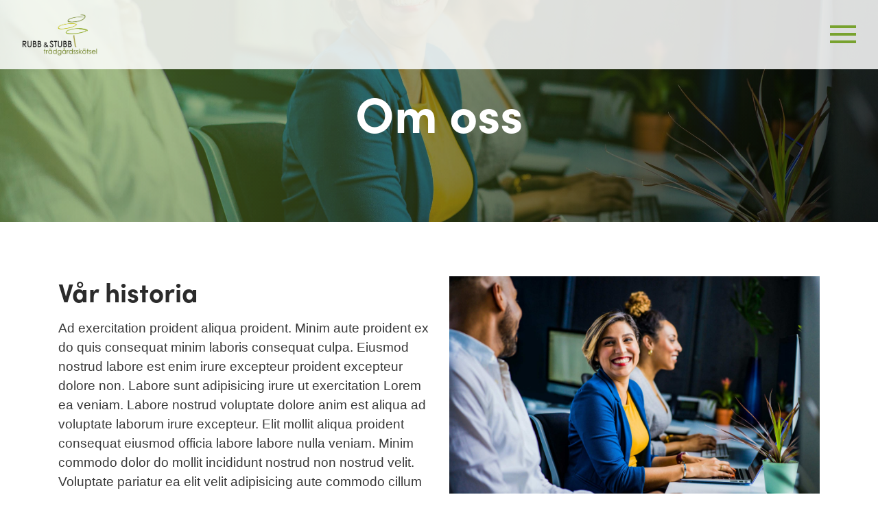

--- FILE ---
content_type: text/html; charset=UTF-8
request_url: https://rubbochstubb.se/om-oss/
body_size: 10219
content:
<!doctype html>
<html>
	<head>
			
<meta charset="UTF-8">
<title> 
	Rubb och Stubb Trädgårdsskötsel	 | Om oss</title>
<meta name="description" content="" />
<meta name="viewport" content="width=device-width, initial-scale=1, maximum-scale=1, user-scalable=0"/>
<meta http-equiv="X-UA-Compatible" content="IE=9;IE=10;IE=Edge,chrome=1"/>
<meta name='robots' content='max-image-preview:large' />
<link rel="alternate" title="oEmbed (JSON)" type="application/json+oembed" href="https://rubbochstubb.se/wp-json/oembed/1.0/embed?url=https%3A%2F%2Frubbochstubb.se%2Fom-oss%2F" />
<link rel="alternate" title="oEmbed (XML)" type="text/xml+oembed" href="https://rubbochstubb.se/wp-json/oembed/1.0/embed?url=https%3A%2F%2Frubbochstubb.se%2Fom-oss%2F&#038;format=xml" />
<style id='wp-img-auto-sizes-contain-inline-css' type='text/css'>
img:is([sizes=auto i],[sizes^="auto," i]){contain-intrinsic-size:3000px 1500px}
/*# sourceURL=wp-img-auto-sizes-contain-inline-css */
</style>
<style id='wp-block-library-inline-css' type='text/css'>
:root{--wp-block-synced-color:#7a00df;--wp-block-synced-color--rgb:122,0,223;--wp-bound-block-color:var(--wp-block-synced-color);--wp-editor-canvas-background:#ddd;--wp-admin-theme-color:#007cba;--wp-admin-theme-color--rgb:0,124,186;--wp-admin-theme-color-darker-10:#006ba1;--wp-admin-theme-color-darker-10--rgb:0,107,160.5;--wp-admin-theme-color-darker-20:#005a87;--wp-admin-theme-color-darker-20--rgb:0,90,135;--wp-admin-border-width-focus:2px}@media (min-resolution:192dpi){:root{--wp-admin-border-width-focus:1.5px}}.wp-element-button{cursor:pointer}:root .has-very-light-gray-background-color{background-color:#eee}:root .has-very-dark-gray-background-color{background-color:#313131}:root .has-very-light-gray-color{color:#eee}:root .has-very-dark-gray-color{color:#313131}:root .has-vivid-green-cyan-to-vivid-cyan-blue-gradient-background{background:linear-gradient(135deg,#00d084,#0693e3)}:root .has-purple-crush-gradient-background{background:linear-gradient(135deg,#34e2e4,#4721fb 50%,#ab1dfe)}:root .has-hazy-dawn-gradient-background{background:linear-gradient(135deg,#faaca8,#dad0ec)}:root .has-subdued-olive-gradient-background{background:linear-gradient(135deg,#fafae1,#67a671)}:root .has-atomic-cream-gradient-background{background:linear-gradient(135deg,#fdd79a,#004a59)}:root .has-nightshade-gradient-background{background:linear-gradient(135deg,#330968,#31cdcf)}:root .has-midnight-gradient-background{background:linear-gradient(135deg,#020381,#2874fc)}:root{--wp--preset--font-size--normal:16px;--wp--preset--font-size--huge:42px}.has-regular-font-size{font-size:1em}.has-larger-font-size{font-size:2.625em}.has-normal-font-size{font-size:var(--wp--preset--font-size--normal)}.has-huge-font-size{font-size:var(--wp--preset--font-size--huge)}.has-text-align-center{text-align:center}.has-text-align-left{text-align:left}.has-text-align-right{text-align:right}.has-fit-text{white-space:nowrap!important}#end-resizable-editor-section{display:none}.aligncenter{clear:both}.items-justified-left{justify-content:flex-start}.items-justified-center{justify-content:center}.items-justified-right{justify-content:flex-end}.items-justified-space-between{justify-content:space-between}.screen-reader-text{border:0;clip-path:inset(50%);height:1px;margin:-1px;overflow:hidden;padding:0;position:absolute;width:1px;word-wrap:normal!important}.screen-reader-text:focus{background-color:#ddd;clip-path:none;color:#444;display:block;font-size:1em;height:auto;left:5px;line-height:normal;padding:15px 23px 14px;text-decoration:none;top:5px;width:auto;z-index:100000}html :where(.has-border-color){border-style:solid}html :where([style*=border-top-color]){border-top-style:solid}html :where([style*=border-right-color]){border-right-style:solid}html :where([style*=border-bottom-color]){border-bottom-style:solid}html :where([style*=border-left-color]){border-left-style:solid}html :where([style*=border-width]){border-style:solid}html :where([style*=border-top-width]){border-top-style:solid}html :where([style*=border-right-width]){border-right-style:solid}html :where([style*=border-bottom-width]){border-bottom-style:solid}html :where([style*=border-left-width]){border-left-style:solid}html :where(img[class*=wp-image-]){height:auto;max-width:100%}:where(figure){margin:0 0 1em}html :where(.is-position-sticky){--wp-admin--admin-bar--position-offset:var(--wp-admin--admin-bar--height,0px)}@media screen and (max-width:600px){html :where(.is-position-sticky){--wp-admin--admin-bar--position-offset:0px}}

/*# sourceURL=wp-block-library-inline-css */
</style><style id='wp-block-heading-inline-css' type='text/css'>
h1:where(.wp-block-heading).has-background,h2:where(.wp-block-heading).has-background,h3:where(.wp-block-heading).has-background,h4:where(.wp-block-heading).has-background,h5:where(.wp-block-heading).has-background,h6:where(.wp-block-heading).has-background{padding:1.25em 2.375em}h1.has-text-align-left[style*=writing-mode]:where([style*=vertical-lr]),h1.has-text-align-right[style*=writing-mode]:where([style*=vertical-rl]),h2.has-text-align-left[style*=writing-mode]:where([style*=vertical-lr]),h2.has-text-align-right[style*=writing-mode]:where([style*=vertical-rl]),h3.has-text-align-left[style*=writing-mode]:where([style*=vertical-lr]),h3.has-text-align-right[style*=writing-mode]:where([style*=vertical-rl]),h4.has-text-align-left[style*=writing-mode]:where([style*=vertical-lr]),h4.has-text-align-right[style*=writing-mode]:where([style*=vertical-rl]),h5.has-text-align-left[style*=writing-mode]:where([style*=vertical-lr]),h5.has-text-align-right[style*=writing-mode]:where([style*=vertical-rl]),h6.has-text-align-left[style*=writing-mode]:where([style*=vertical-lr]),h6.has-text-align-right[style*=writing-mode]:where([style*=vertical-rl]){rotate:180deg}
/*# sourceURL=https://rubbochstubb.se/wp-includes/blocks/heading/style.min.css */
</style>
<style id='wp-block-list-inline-css' type='text/css'>
ol,ul{box-sizing:border-box}:root :where(.wp-block-list.has-background){padding:1.25em 2.375em}
/*# sourceURL=https://rubbochstubb.se/wp-includes/blocks/list/style.min.css */
</style>
<style id='wp-block-paragraph-inline-css' type='text/css'>
.is-small-text{font-size:.875em}.is-regular-text{font-size:1em}.is-large-text{font-size:2.25em}.is-larger-text{font-size:3em}.has-drop-cap:not(:focus):first-letter{float:left;font-size:8.4em;font-style:normal;font-weight:100;line-height:.68;margin:.05em .1em 0 0;text-transform:uppercase}body.rtl .has-drop-cap:not(:focus):first-letter{float:none;margin-left:.1em}p.has-drop-cap.has-background{overflow:hidden}:root :where(p.has-background){padding:1.25em 2.375em}:where(p.has-text-color:not(.has-link-color)) a{color:inherit}p.has-text-align-left[style*="writing-mode:vertical-lr"],p.has-text-align-right[style*="writing-mode:vertical-rl"]{rotate:180deg}
/*# sourceURL=https://rubbochstubb.se/wp-includes/blocks/paragraph/style.min.css */
</style>
<style id='wp-block-quote-inline-css' type='text/css'>
.wp-block-quote{box-sizing:border-box;overflow-wrap:break-word}.wp-block-quote.is-large:where(:not(.is-style-plain)),.wp-block-quote.is-style-large:where(:not(.is-style-plain)){margin-bottom:1em;padding:0 1em}.wp-block-quote.is-large:where(:not(.is-style-plain)) p,.wp-block-quote.is-style-large:where(:not(.is-style-plain)) p{font-size:1.5em;font-style:italic;line-height:1.6}.wp-block-quote.is-large:where(:not(.is-style-plain)) cite,.wp-block-quote.is-large:where(:not(.is-style-plain)) footer,.wp-block-quote.is-style-large:where(:not(.is-style-plain)) cite,.wp-block-quote.is-style-large:where(:not(.is-style-plain)) footer{font-size:1.125em;text-align:right}.wp-block-quote>cite{display:block}
/*# sourceURL=https://rubbochstubb.se/wp-includes/blocks/quote/style.min.css */
</style>
<style id='wp-block-table-inline-css' type='text/css'>
.wp-block-table{overflow-x:auto}.wp-block-table table{border-collapse:collapse;width:100%}.wp-block-table thead{border-bottom:3px solid}.wp-block-table tfoot{border-top:3px solid}.wp-block-table td,.wp-block-table th{border:1px solid;padding:.5em}.wp-block-table .has-fixed-layout{table-layout:fixed;width:100%}.wp-block-table .has-fixed-layout td,.wp-block-table .has-fixed-layout th{word-break:break-word}.wp-block-table.aligncenter,.wp-block-table.alignleft,.wp-block-table.alignright{display:table;width:auto}.wp-block-table.aligncenter td,.wp-block-table.aligncenter th,.wp-block-table.alignleft td,.wp-block-table.alignleft th,.wp-block-table.alignright td,.wp-block-table.alignright th{word-break:break-word}.wp-block-table .has-subtle-light-gray-background-color{background-color:#f3f4f5}.wp-block-table .has-subtle-pale-green-background-color{background-color:#e9fbe5}.wp-block-table .has-subtle-pale-blue-background-color{background-color:#e7f5fe}.wp-block-table .has-subtle-pale-pink-background-color{background-color:#fcf0ef}.wp-block-table.is-style-stripes{background-color:initial;border-collapse:inherit;border-spacing:0}.wp-block-table.is-style-stripes tbody tr:nth-child(odd){background-color:#f0f0f0}.wp-block-table.is-style-stripes.has-subtle-light-gray-background-color tbody tr:nth-child(odd){background-color:#f3f4f5}.wp-block-table.is-style-stripes.has-subtle-pale-green-background-color tbody tr:nth-child(odd){background-color:#e9fbe5}.wp-block-table.is-style-stripes.has-subtle-pale-blue-background-color tbody tr:nth-child(odd){background-color:#e7f5fe}.wp-block-table.is-style-stripes.has-subtle-pale-pink-background-color tbody tr:nth-child(odd){background-color:#fcf0ef}.wp-block-table.is-style-stripes td,.wp-block-table.is-style-stripes th{border-color:#0000}.wp-block-table.is-style-stripes{border-bottom:1px solid #f0f0f0}.wp-block-table .has-border-color td,.wp-block-table .has-border-color th,.wp-block-table .has-border-color tr,.wp-block-table .has-border-color>*{border-color:inherit}.wp-block-table table[style*=border-top-color] tr:first-child,.wp-block-table table[style*=border-top-color] tr:first-child td,.wp-block-table table[style*=border-top-color] tr:first-child th,.wp-block-table table[style*=border-top-color]>*,.wp-block-table table[style*=border-top-color]>* td,.wp-block-table table[style*=border-top-color]>* th{border-top-color:inherit}.wp-block-table table[style*=border-top-color] tr:not(:first-child){border-top-color:initial}.wp-block-table table[style*=border-right-color] td:last-child,.wp-block-table table[style*=border-right-color] th,.wp-block-table table[style*=border-right-color] tr,.wp-block-table table[style*=border-right-color]>*{border-right-color:inherit}.wp-block-table table[style*=border-bottom-color] tr:last-child,.wp-block-table table[style*=border-bottom-color] tr:last-child td,.wp-block-table table[style*=border-bottom-color] tr:last-child th,.wp-block-table table[style*=border-bottom-color]>*,.wp-block-table table[style*=border-bottom-color]>* td,.wp-block-table table[style*=border-bottom-color]>* th{border-bottom-color:inherit}.wp-block-table table[style*=border-bottom-color] tr:not(:last-child){border-bottom-color:initial}.wp-block-table table[style*=border-left-color] td:first-child,.wp-block-table table[style*=border-left-color] th,.wp-block-table table[style*=border-left-color] tr,.wp-block-table table[style*=border-left-color]>*{border-left-color:inherit}.wp-block-table table[style*=border-style] td,.wp-block-table table[style*=border-style] th,.wp-block-table table[style*=border-style] tr,.wp-block-table table[style*=border-style]>*{border-style:inherit}.wp-block-table table[style*=border-width] td,.wp-block-table table[style*=border-width] th,.wp-block-table table[style*=border-width] tr,.wp-block-table table[style*=border-width]>*{border-style:inherit;border-width:inherit}
/*# sourceURL=https://rubbochstubb.se/wp-includes/blocks/table/style.min.css */
</style>
<style id='global-styles-inline-css' type='text/css'>
:root{--wp--preset--aspect-ratio--square: 1;--wp--preset--aspect-ratio--4-3: 4/3;--wp--preset--aspect-ratio--3-4: 3/4;--wp--preset--aspect-ratio--3-2: 3/2;--wp--preset--aspect-ratio--2-3: 2/3;--wp--preset--aspect-ratio--16-9: 16/9;--wp--preset--aspect-ratio--9-16: 9/16;--wp--preset--color--black: #000000;--wp--preset--color--cyan-bluish-gray: #abb8c3;--wp--preset--color--white: #ffffff;--wp--preset--color--pale-pink: #f78da7;--wp--preset--color--vivid-red: #cf2e2e;--wp--preset--color--luminous-vivid-orange: #ff6900;--wp--preset--color--luminous-vivid-amber: #fcb900;--wp--preset--color--light-green-cyan: #7bdcb5;--wp--preset--color--vivid-green-cyan: #00d084;--wp--preset--color--pale-cyan-blue: #8ed1fc;--wp--preset--color--vivid-cyan-blue: #0693e3;--wp--preset--color--vivid-purple: #9b51e0;--wp--preset--gradient--vivid-cyan-blue-to-vivid-purple: linear-gradient(135deg,rgb(6,147,227) 0%,rgb(155,81,224) 100%);--wp--preset--gradient--light-green-cyan-to-vivid-green-cyan: linear-gradient(135deg,rgb(122,220,180) 0%,rgb(0,208,130) 100%);--wp--preset--gradient--luminous-vivid-amber-to-luminous-vivid-orange: linear-gradient(135deg,rgb(252,185,0) 0%,rgb(255,105,0) 100%);--wp--preset--gradient--luminous-vivid-orange-to-vivid-red: linear-gradient(135deg,rgb(255,105,0) 0%,rgb(207,46,46) 100%);--wp--preset--gradient--very-light-gray-to-cyan-bluish-gray: linear-gradient(135deg,rgb(238,238,238) 0%,rgb(169,184,195) 100%);--wp--preset--gradient--cool-to-warm-spectrum: linear-gradient(135deg,rgb(74,234,220) 0%,rgb(151,120,209) 20%,rgb(207,42,186) 40%,rgb(238,44,130) 60%,rgb(251,105,98) 80%,rgb(254,248,76) 100%);--wp--preset--gradient--blush-light-purple: linear-gradient(135deg,rgb(255,206,236) 0%,rgb(152,150,240) 100%);--wp--preset--gradient--blush-bordeaux: linear-gradient(135deg,rgb(254,205,165) 0%,rgb(254,45,45) 50%,rgb(107,0,62) 100%);--wp--preset--gradient--luminous-dusk: linear-gradient(135deg,rgb(255,203,112) 0%,rgb(199,81,192) 50%,rgb(65,88,208) 100%);--wp--preset--gradient--pale-ocean: linear-gradient(135deg,rgb(255,245,203) 0%,rgb(182,227,212) 50%,rgb(51,167,181) 100%);--wp--preset--gradient--electric-grass: linear-gradient(135deg,rgb(202,248,128) 0%,rgb(113,206,126) 100%);--wp--preset--gradient--midnight: linear-gradient(135deg,rgb(2,3,129) 0%,rgb(40,116,252) 100%);--wp--preset--font-size--small: 13px;--wp--preset--font-size--medium: 20px;--wp--preset--font-size--large: 36px;--wp--preset--font-size--x-large: 42px;--wp--preset--spacing--20: 0.44rem;--wp--preset--spacing--30: 0.67rem;--wp--preset--spacing--40: 1rem;--wp--preset--spacing--50: 1.5rem;--wp--preset--spacing--60: 2.25rem;--wp--preset--spacing--70: 3.38rem;--wp--preset--spacing--80: 5.06rem;--wp--preset--shadow--natural: 6px 6px 9px rgba(0, 0, 0, 0.2);--wp--preset--shadow--deep: 12px 12px 50px rgba(0, 0, 0, 0.4);--wp--preset--shadow--sharp: 6px 6px 0px rgba(0, 0, 0, 0.2);--wp--preset--shadow--outlined: 6px 6px 0px -3px rgb(255, 255, 255), 6px 6px rgb(0, 0, 0);--wp--preset--shadow--crisp: 6px 6px 0px rgb(0, 0, 0);}:where(.is-layout-flex){gap: 0.5em;}:where(.is-layout-grid){gap: 0.5em;}body .is-layout-flex{display: flex;}.is-layout-flex{flex-wrap: wrap;align-items: center;}.is-layout-flex > :is(*, div){margin: 0;}body .is-layout-grid{display: grid;}.is-layout-grid > :is(*, div){margin: 0;}:where(.wp-block-columns.is-layout-flex){gap: 2em;}:where(.wp-block-columns.is-layout-grid){gap: 2em;}:where(.wp-block-post-template.is-layout-flex){gap: 1.25em;}:where(.wp-block-post-template.is-layout-grid){gap: 1.25em;}.has-black-color{color: var(--wp--preset--color--black) !important;}.has-cyan-bluish-gray-color{color: var(--wp--preset--color--cyan-bluish-gray) !important;}.has-white-color{color: var(--wp--preset--color--white) !important;}.has-pale-pink-color{color: var(--wp--preset--color--pale-pink) !important;}.has-vivid-red-color{color: var(--wp--preset--color--vivid-red) !important;}.has-luminous-vivid-orange-color{color: var(--wp--preset--color--luminous-vivid-orange) !important;}.has-luminous-vivid-amber-color{color: var(--wp--preset--color--luminous-vivid-amber) !important;}.has-light-green-cyan-color{color: var(--wp--preset--color--light-green-cyan) !important;}.has-vivid-green-cyan-color{color: var(--wp--preset--color--vivid-green-cyan) !important;}.has-pale-cyan-blue-color{color: var(--wp--preset--color--pale-cyan-blue) !important;}.has-vivid-cyan-blue-color{color: var(--wp--preset--color--vivid-cyan-blue) !important;}.has-vivid-purple-color{color: var(--wp--preset--color--vivid-purple) !important;}.has-black-background-color{background-color: var(--wp--preset--color--black) !important;}.has-cyan-bluish-gray-background-color{background-color: var(--wp--preset--color--cyan-bluish-gray) !important;}.has-white-background-color{background-color: var(--wp--preset--color--white) !important;}.has-pale-pink-background-color{background-color: var(--wp--preset--color--pale-pink) !important;}.has-vivid-red-background-color{background-color: var(--wp--preset--color--vivid-red) !important;}.has-luminous-vivid-orange-background-color{background-color: var(--wp--preset--color--luminous-vivid-orange) !important;}.has-luminous-vivid-amber-background-color{background-color: var(--wp--preset--color--luminous-vivid-amber) !important;}.has-light-green-cyan-background-color{background-color: var(--wp--preset--color--light-green-cyan) !important;}.has-vivid-green-cyan-background-color{background-color: var(--wp--preset--color--vivid-green-cyan) !important;}.has-pale-cyan-blue-background-color{background-color: var(--wp--preset--color--pale-cyan-blue) !important;}.has-vivid-cyan-blue-background-color{background-color: var(--wp--preset--color--vivid-cyan-blue) !important;}.has-vivid-purple-background-color{background-color: var(--wp--preset--color--vivid-purple) !important;}.has-black-border-color{border-color: var(--wp--preset--color--black) !important;}.has-cyan-bluish-gray-border-color{border-color: var(--wp--preset--color--cyan-bluish-gray) !important;}.has-white-border-color{border-color: var(--wp--preset--color--white) !important;}.has-pale-pink-border-color{border-color: var(--wp--preset--color--pale-pink) !important;}.has-vivid-red-border-color{border-color: var(--wp--preset--color--vivid-red) !important;}.has-luminous-vivid-orange-border-color{border-color: var(--wp--preset--color--luminous-vivid-orange) !important;}.has-luminous-vivid-amber-border-color{border-color: var(--wp--preset--color--luminous-vivid-amber) !important;}.has-light-green-cyan-border-color{border-color: var(--wp--preset--color--light-green-cyan) !important;}.has-vivid-green-cyan-border-color{border-color: var(--wp--preset--color--vivid-green-cyan) !important;}.has-pale-cyan-blue-border-color{border-color: var(--wp--preset--color--pale-cyan-blue) !important;}.has-vivid-cyan-blue-border-color{border-color: var(--wp--preset--color--vivid-cyan-blue) !important;}.has-vivid-purple-border-color{border-color: var(--wp--preset--color--vivid-purple) !important;}.has-vivid-cyan-blue-to-vivid-purple-gradient-background{background: var(--wp--preset--gradient--vivid-cyan-blue-to-vivid-purple) !important;}.has-light-green-cyan-to-vivid-green-cyan-gradient-background{background: var(--wp--preset--gradient--light-green-cyan-to-vivid-green-cyan) !important;}.has-luminous-vivid-amber-to-luminous-vivid-orange-gradient-background{background: var(--wp--preset--gradient--luminous-vivid-amber-to-luminous-vivid-orange) !important;}.has-luminous-vivid-orange-to-vivid-red-gradient-background{background: var(--wp--preset--gradient--luminous-vivid-orange-to-vivid-red) !important;}.has-very-light-gray-to-cyan-bluish-gray-gradient-background{background: var(--wp--preset--gradient--very-light-gray-to-cyan-bluish-gray) !important;}.has-cool-to-warm-spectrum-gradient-background{background: var(--wp--preset--gradient--cool-to-warm-spectrum) !important;}.has-blush-light-purple-gradient-background{background: var(--wp--preset--gradient--blush-light-purple) !important;}.has-blush-bordeaux-gradient-background{background: var(--wp--preset--gradient--blush-bordeaux) !important;}.has-luminous-dusk-gradient-background{background: var(--wp--preset--gradient--luminous-dusk) !important;}.has-pale-ocean-gradient-background{background: var(--wp--preset--gradient--pale-ocean) !important;}.has-electric-grass-gradient-background{background: var(--wp--preset--gradient--electric-grass) !important;}.has-midnight-gradient-background{background: var(--wp--preset--gradient--midnight) !important;}.has-small-font-size{font-size: var(--wp--preset--font-size--small) !important;}.has-medium-font-size{font-size: var(--wp--preset--font-size--medium) !important;}.has-large-font-size{font-size: var(--wp--preset--font-size--large) !important;}.has-x-large-font-size{font-size: var(--wp--preset--font-size--x-large) !important;}
/*# sourceURL=global-styles-inline-css */
</style>

<style id='classic-theme-styles-inline-css' type='text/css'>
/*! This file is auto-generated */
.wp-block-button__link{color:#fff;background-color:#32373c;border-radius:9999px;box-shadow:none;text-decoration:none;padding:calc(.667em + 2px) calc(1.333em + 2px);font-size:1.125em}.wp-block-file__button{background:#32373c;color:#fff;text-decoration:none}
/*# sourceURL=/wp-includes/css/classic-themes.min.css */
</style>
<link rel='stylesheet' id='custom-style-master-css' href='https://rubbochstubb.se/wp-content/themes/kringelstan/css/master.css?ver=6.9' type='text/css' media='all' />
<link rel='stylesheet' id='slb_core-css' href='https://rubbochstubb.se/wp-content/plugins/simple-lightbox/client/css/app.css?ver=2.8.1' type='text/css' media='all' />
<script type="text/javascript" src="https://rubbochstubb.se/wp-includes/js/jquery/jquery.min.js?ver=3.7.1" id="jquery-core-js"></script>
<script type="text/javascript" src="https://rubbochstubb.se/wp-includes/js/jquery/jquery-migrate.min.js?ver=3.4.1" id="jquery-migrate-js"></script>
<link rel="https://api.w.org/" href="https://rubbochstubb.se/wp-json/" /><link rel="alternate" title="JSON" type="application/json" href="https://rubbochstubb.se/wp-json/wp/v2/pages/35" /><link rel="EditURI" type="application/rsd+xml" title="RSD" href="https://rubbochstubb.se/xmlrpc.php?rsd" />
<meta name="generator" content="WordPress 6.9" />
<link rel="canonical" href="https://rubbochstubb.se/om-oss/" />
<link rel='shortlink' href='https://rubbochstubb.se/?p=35' />
<link rel="apple-touch-icon" sizes="180x180" href="/wp-content/uploads/fbrfg/apple-touch-icon.png">
<link rel="icon" type="image/png" sizes="32x32" href="/wp-content/uploads/fbrfg/favicon-32x32.png">
<link rel="icon" type="image/png" sizes="16x16" href="/wp-content/uploads/fbrfg/favicon-16x16.png">
<link rel="manifest" href="/wp-content/uploads/fbrfg/site.webmanifest">
<link rel="shortcut icon" href="/wp-content/uploads/fbrfg/favicon.ico">
<meta name="msapplication-TileColor" content="#da532c">
<meta name="msapplication-config" content="/wp-content/uploads/fbrfg/browserconfig.xml">
<meta name="theme-color" content="#ffffff"><!-- HTML5-support for older versions of IE9 and down  -->
<!--[if lt IE 9]>
<script src="https://oss.maxcdn.com/libs/html5shiv/3.7.0/html5shiv.js"></script>
<![endif]-->
	</head>

	<body id="body" class="wp-singular page-template-default page page-id-35 wp-theme-kringelstan">
		<header role="navigation" class="main-header">
						
<div class="wrapper-header-inner">
	<div class="main-container container-collapse-wide">
		<div class="row font-size-zero">

			<div class="left-col font-size-standard verticle-align-middle collapse col-3">
				<a class="container-logo" href="https://rubbochstubb.se"><img width="1000" height="553" src="https://rubbochstubb.se/wp-content/uploads/2020/07/rubbostubb.png" class="attachment-post-thumbnail size-post-thumbnail wp-post-image" alt="" decoding="async" fetchpriority="high" srcset="https://rubbochstubb.se/wp-content/uploads/2020/07/rubbostubb.png 1000w, https://rubbochstubb.se/wp-content/uploads/2020/07/rubbostubb-300x166.png 300w, https://rubbochstubb.se/wp-content/uploads/2020/07/rubbostubb-768x425.png 768w" sizes="(max-width: 1000px) 100vw, 1000px" /></a>			</div>

			<div class="right-col font-size-standard verticle-align-middle collapse text-right col-9-xxl col-9">
				<div class="row font-size-zero">
					<div class="wrapper-navbar verticle-align-middle collapse text-right">
	<nav class="navbar navbar-main" role="navigation">
<div class="wrapper-ul wrapper-ul-main"><ul id="menu-huvudmeny" class="menu"><li id="menu-item-75" class="menu-item menu-item-type-post_type menu-item-object-page menu-item-home menu-item-75"><a href="https://rubbochstubb.se/">Start</a></li>
<li id="menu-item-433" class="menu-item menu-item-type-post_type menu-item-object-page menu-item-has-children menu-item-433"><a href="https://rubbochstubb.se/tjanster/skotsel/">Tjänster</a>
<ul class="sub-menu">
	<li id="menu-item-434" class="menu-item menu-item-type-post_type menu-item-object-page menu-item-434"><a href="https://rubbochstubb.se/tjanster/skotsel/">Skötsel</a></li>
	<li id="menu-item-435" class="menu-item menu-item-type-post_type menu-item-object-page menu-item-435"><a href="https://rubbochstubb.se/tjanster/snorojning/">Snöröjning</a></li>
	<li id="menu-item-436" class="menu-item menu-item-type-post_type menu-item-object-page menu-item-436"><a href="https://rubbochstubb.se/tjanster/design-tradgardsstyling/">Design &#038; Trädgårdsstyling</a></li>
</ul>
</li>
<li id="menu-item-77" class="menu-item menu-item-type-post_type menu-item-object-page menu-item-has-children menu-item-77"><a href="https://rubbochstubb.se/tjanster/">Tjänster</a>
<ul class="sub-menu">
	<li id="menu-item-78" class="menu-item menu-item-type-post_type menu-item-object-page menu-item-78"><a href="https://rubbochstubb.se/tjanster/skotsel/">Skötsel</a></li>
	<li id="menu-item-79" class="menu-item menu-item-type-post_type menu-item-object-page menu-item-79"><a href="https://rubbochstubb.se/tjanster/snorojning/">Snöröjning</a></li>
	<li id="menu-item-80" class="menu-item menu-item-type-post_type menu-item-object-page menu-item-80"><a href="https://rubbochstubb.se/tjanster/design-tradgardsstyling/">Design &#038; Trädgårdsstyling</a></li>
</ul>
</li>
<li id="menu-item-450" class="menu-item menu-item-type-post_type menu-item-object-page menu-item-450"><a href="https://rubbochstubb.se/partners-2/">Partners</a></li>
<li id="menu-item-408" class="menu-item menu-item-type-post_type menu-item-object-page menu-item-408"><a href="https://rubbochstubb.se/bildgalleri/">Bildgalleri</a></li>
<li id="menu-item-415" class="menu-item menu-item-type-post_type menu-item-object-page menu-item-415"><a href="https://rubbochstubb.se/miljo/">Miljö</a></li>
<li id="menu-item-416" class="menu-item menu-item-type-post_type menu-item-object-page menu-item-416"><a href="https://rubbochstubb.se/rut-avdrag/">RUT-avdrag</a></li>
<li id="menu-item-236" class="menu-item menu-item-type-post_type menu-item-object-page menu-item-236"><a href="https://rubbochstubb.se/medarbetare/">Medarbetare</a></li>
<li id="menu-item-84" class="menu-item menu-item-type-post_type menu-item-object-page menu-item-84"><a href="https://rubbochstubb.se/kontakt/">Kontakt</a></li>
</ul></div>	</nav>
</div>
						<div class="wrapper-contact-icons verticle-align-middle collapse text-right">
		<div class="info-wrapper row font-size-zero">
			<div class="inner-wrapper">
						<div class="contacts-col font-size-standard verticle-align-top collapse col-12 phone-and-mail">
						<div class="row font-size-zero">
							<a href="mailto:info@rubbochstubb.se" class="icon font-size-standard verticle-align-middle collapse text-left">
								<svg version="1.1" class="svg email-icon hvr-forward" xmlns="http://www.w3.org/2000/svg" xmlns:xlink="http://www.w3.org/1999/xlink" x="0px" y="0px"
	 viewBox="0 0 512 512" xml:space="preserve">
	<path class="layer" d="M480,80H32C14.3,80,0,94.3,0,112v18.2l256,108.4l256-108.4V112C512,94.3,497.7,80,480,80z"/>
	<path class="layer" d="M262.2,270.7c-2,0.9-4.1,1.3-6.2,1.3s-4.3-0.4-6.2-1.3L0,165v235c0,17.7,14.3,32,32,32h448c17.7,0,32-14.3,32-32V165
		L262.2,270.7z"/>
</svg>
							</a>							
							<a href="tel:0709-35 91 60" class="icon font-size-standard verticle-align-middle collapse text-left">
								<svg class="svg phone-icon hvr-buzz-out" xmlns="http://www.w3.org/2000/svg" xmlns:xlink="http://www.w3.org/1999/xlink" x="0px" y="0px"
	 viewBox="0 0 419.6 419.6" xml:space="preserve">
	<path class="layer" d="M411.2,322.1l-57.2-57c-11.3-11.1-29.4-11.1-40.7,0L277,302.3c-3.7,3.2-9.1,3.2-12.8,0c-26.9-21.5-52.7-44.3-77.2-68.5
		c-24.5-24.3-47.5-49.9-69.1-76.8c-3.4-3.6-3.4-9.2,0-12.8l38-37.1c11.1-11.5,11.1-29.7,0-41.2L98.7,8.7
		C87.1-2.1,69.1-2.1,57.5,8.7l-47,47.2c0,0-2.1,2-2.8,2.8c-26.5,31.8,15.8,132.7,118.4,234.7c74.7,75.1,159.1,125.4,209.5,125.4
		c8.4,0.8,17.2-0.2,24.2-4.9c1.4-1,5.3-4.5,5.3-4.5l46.1-46.3C422.4,351.7,422.4,333.5,411.2,322.1z"/>
</svg>
							</a>							
						</div>	
					</div>	
					<div class="social-media-icons-wrapper">
					<ul class="icons row font-size-zero">
						
					</ul>
				</div>

			</div>
		</div>
	</div>
					
<a id="menu-btn-toggle" href="#" title="Menu">
	<span class="line line-1"></span>
	<span class="line line-2"></span>
	<span class="line line-3"></span>
</a>

						
				</div>																									
			</div>

		</div> 
	</div>
</div> 

		</header>


		<div class="resp-menu">
<div class="wrapper-ul wrapper-ul-main"><ul id="menu-huvudmeny-1" class="menu"><li class="menu-item menu-item-type-post_type menu-item-object-page menu-item-home menu-item-75"><a href="https://rubbochstubb.se/">Start</a></li>
<li class="menu-item menu-item-type-post_type menu-item-object-page menu-item-has-children menu-item-433"><a href="https://rubbochstubb.se/tjanster/skotsel/">Tjänster</a>
<ul class="sub-menu">
	<li class="menu-item menu-item-type-post_type menu-item-object-page menu-item-434"><a href="https://rubbochstubb.se/tjanster/skotsel/">Skötsel</a></li>
	<li class="menu-item menu-item-type-post_type menu-item-object-page menu-item-435"><a href="https://rubbochstubb.se/tjanster/snorojning/">Snöröjning</a></li>
	<li class="menu-item menu-item-type-post_type menu-item-object-page menu-item-436"><a href="https://rubbochstubb.se/tjanster/design-tradgardsstyling/">Design &#038; Trädgårdsstyling</a></li>
</ul>
</li>
<li class="menu-item menu-item-type-post_type menu-item-object-page menu-item-has-children menu-item-77"><a href="https://rubbochstubb.se/tjanster/">Tjänster</a>
<ul class="sub-menu">
	<li class="menu-item menu-item-type-post_type menu-item-object-page menu-item-78"><a href="https://rubbochstubb.se/tjanster/skotsel/">Skötsel</a></li>
	<li class="menu-item menu-item-type-post_type menu-item-object-page menu-item-79"><a href="https://rubbochstubb.se/tjanster/snorojning/">Snöröjning</a></li>
	<li class="menu-item menu-item-type-post_type menu-item-object-page menu-item-80"><a href="https://rubbochstubb.se/tjanster/design-tradgardsstyling/">Design &#038; Trädgårdsstyling</a></li>
</ul>
</li>
<li class="menu-item menu-item-type-post_type menu-item-object-page menu-item-450"><a href="https://rubbochstubb.se/partners-2/">Partners</a></li>
<li class="menu-item menu-item-type-post_type menu-item-object-page menu-item-408"><a href="https://rubbochstubb.se/bildgalleri/">Bildgalleri</a></li>
<li class="menu-item menu-item-type-post_type menu-item-object-page menu-item-415"><a href="https://rubbochstubb.se/miljo/">Miljö</a></li>
<li class="menu-item menu-item-type-post_type menu-item-object-page menu-item-416"><a href="https://rubbochstubb.se/rut-avdrag/">RUT-avdrag</a></li>
<li class="menu-item menu-item-type-post_type menu-item-object-page menu-item-236"><a href="https://rubbochstubb.se/medarbetare/">Medarbetare</a></li>
<li class="menu-item menu-item-type-post_type menu-item-object-page menu-item-84"><a href="https://rubbochstubb.se/kontakt/">Kontakt</a></li>
</ul></div>		<div class="contactinfo-column">
			<div class="inner-wrapper">
						<div class="contacts-col font-size-standard verticle-align-top collapse col-12 phone-and-mail">
							<div class="row font-size-zero">
								<a href="tel:0709-35 91 60" class="icon font-size-standard verticle-align-middle collapse text-left">
									<svg class="svg phone-icon hvr-buzz-out" xmlns="http://www.w3.org/2000/svg" xmlns:xlink="http://www.w3.org/1999/xlink" x="0px" y="0px"
	 viewBox="0 0 419.6 419.6" xml:space="preserve">
	<path class="layer" d="M411.2,322.1l-57.2-57c-11.3-11.1-29.4-11.1-40.7,0L277,302.3c-3.7,3.2-9.1,3.2-12.8,0c-26.9-21.5-52.7-44.3-77.2-68.5
		c-24.5-24.3-47.5-49.9-69.1-76.8c-3.4-3.6-3.4-9.2,0-12.8l38-37.1c11.1-11.5,11.1-29.7,0-41.2L98.7,8.7
		C87.1-2.1,69.1-2.1,57.5,8.7l-47,47.2c0,0-2.1,2-2.8,2.8c-26.5,31.8,15.8,132.7,118.4,234.7c74.7,75.1,159.1,125.4,209.5,125.4
		c8.4,0.8,17.2-0.2,24.2-4.9c1.4-1,5.3-4.5,5.3-4.5l46.1-46.3C422.4,351.7,422.4,333.5,411.2,322.1z"/>
</svg>
								</a>
								<a href="mailto:info@rubbochstubb.se" class="icon font-size-standard verticle-align-middle collapse text-left">
									<svg version="1.1" class="svg email-icon hvr-forward" xmlns="http://www.w3.org/2000/svg" xmlns:xlink="http://www.w3.org/1999/xlink" x="0px" y="0px"
	 viewBox="0 0 512 512" xml:space="preserve">
	<path class="layer" d="M480,80H32C14.3,80,0,94.3,0,112v18.2l256,108.4l256-108.4V112C512,94.3,497.7,80,480,80z"/>
	<path class="layer" d="M262.2,270.7c-2,0.9-4.1,1.3-6.2,1.3s-4.3-0.4-6.2-1.3L0,165v235c0,17.7,14.3,32,32,32h448c17.7,0,32-14.3,32-32V165
		L262.2,270.7z"/>
</svg>
								</a>							
							</div>	
						</div>	
			</div>
		</div>
<div class="social-media-icons-column"><ul class="icons font-size-zero"><li class="icon fb-icon font-size-standard verticle-align-middle"><a class="icon-link block" href="https://www.facebook.com/" target="_blank" rel="noopener noreferrer"><svg version="1.1" class="svg fb" xmlns="http://www.w3.org/2000/svg" xmlns:xlink="http://www.w3.org/1999/xlink" x="0px" y="0px"
	 viewBox="0 0 49.7 49.7" xml:space="preserve">
	<path class="path-secondary-bgc layer" d="M24.8,0C11.1,0,0,11.1,0,24.8c0,13.7,11.1,24.8,24.8,24.8c13.7,0,24.8-11.1,24.8-24.8C49.7,11.1,38.5,0,24.8,0z M31,25.7
		h-4c0,6.5,0,14.4,0,14.4h-6c0,0,0-7.9,0-14.4h-2.8v-5.1H21v-3.3c0-2.4,1.1-6,6-6l4.4,0v4.9c0,0-2.7,0-3.2,0S27,16.5,27,17.6v3h4.6
		L31,25.7z"/>
</svg>
</a></li><li class="icon insta-icon font-size-standard verticle-align-middle"><a class="icon-link block" href="http://instagram.com/" target="_blank" rel="noopener noreferrer"><svg class="svg insta" xmlns="http://www.w3.org/2000/svg" xmlns:xlink="http://www.w3.org/1999/xlink" x="0px" y="0px"
	 viewBox="0 0 512 512" xml:space="preserve">
	<path class="path-secondary-bgc layer" d="M305,256c0,27.1-21.9,49-49,49s-49-21.9-49-49s21.9-49,49-49S305,228.9,305,256z"/>
	<path class="path-secondary-bgc layer" d="M370.6,169.3c-2.4-6.4-6.1-12.2-11-16.9c-4.7-4.9-10.5-8.6-16.9-11c-5.2-2-13-4.4-27.3-5.1c-15.5-0.7-20.2-0.9-59.4-0.9
		c-39.3,0-43.9,0.1-59.4,0.9c-14.3,0.7-22.1,3.1-27.3,5.1c-6.4,2.4-12.2,6.1-16.9,11c-4.9,4.7-8.6,10.5-11,16.9
		c-2,5.2-4.4,13-5.1,27.3c-0.7,15.5-0.9,20.1-0.9,59.4c0,39.2,0.2,43.9,0.9,59.4c0.7,14.3,3,22.1,5.1,27.3c2.4,6.4,6.1,12.2,11,16.9
		c4.7,4.9,10.5,8.6,16.9,11c5.2,2,13,4.4,27.3,5.1c15.5,0.7,20.1,0.9,59.4,0.9c39.3,0,43.9-0.1,59.4-0.9c14.3-0.7,22.1-3,27.3-5.1
		c12.8-4.9,23-15.1,27.9-27.9c2-5.2,4.4-13,5.1-27.3c0.7-15.5,0.9-20.2,0.9-59.4c0-39.3-0.1-43.9-0.9-59.4
		C375,182.3,372.6,174.5,370.6,169.3z M256,331.5c-41.7,0-75.5-33.8-75.5-75.5s33.8-75.5,75.5-75.5c41.7,0,75.5,33.8,75.5,75.5
		S297.7,331.5,256,331.5z M334.5,195.2c-9.7,0-17.6-7.9-17.6-17.6s7.9-17.6,17.6-17.6s17.6,7.9,17.6,17.6
		C352.1,187.3,344.2,195.2,334.5,195.2z"/>
	<path class="path-secondary-bgc layer" d="M256,0C114.6,0,0,114.6,0,256s114.6,256,256,256s256-114.6,256-256S397.4,0,256,0z M402.1,316.6
		c-0.7,15.6-3.2,26.3-6.8,35.7c-7.6,19.7-23.2,35.4-43,43c-9.3,3.6-20,6.1-35.7,6.8c-15.7,0.7-20.7,0.9-60.6,0.9
		c-39.9,0-44.9-0.2-60.6-0.9c-15.6-0.7-26.3-3.2-35.7-6.8c-9.8-3.7-18.7-9.5-26-17c-7.5-7.3-13.3-16.2-17-26
		c-3.6-9.3-6.1-20-6.8-35.7c-0.7-15.7-0.9-20.7-0.9-60.6s0.2-44.9,0.9-60.6c0.7-15.6,3.2-26.3,6.8-35.7c3.7-9.8,9.5-18.7,17-26
		c7.3-7.5,16.2-13.3,26-17c9.4-3.6,20-6.1,35.7-6.8c15.7-0.7,20.7-0.9,60.6-0.9s44.9,0.2,60.6,0.9c15.6,0.7,26.3,3.2,35.7,6.8
		c9.8,3.7,18.7,9.5,26,17c7.5,7.3,13.3,16.2,17,26c3.6,9.4,6.1,20,6.8,35.7c0.7,15.7,0.9,20.7,0.9,60.6S402.8,300.9,402.1,316.6z"/>
</svg>
</a></li></ul></div>		
</div>								

						
		
		<section class="section-hero page"  style="background-image: url(https://rubbochstubb.se/wp-content/uploads/2020/06/hero_2500px.jpg);">
			<div class="bgc-overlay">
				<div class="container">
					<div class="row">
						<div class="text-col">
							<h1 class="title text-center">Om oss</h1>	
						</div>
					</div>
				</div>				
			</div>
		</section>
									
					<main class="main main-pages has-heroimg-thumb">
						<div class="main-container container-collapse">
							<div class="columns-wrapper font-size-zero">

																<article class="post-column font-size-standard verticle-align-top col-12 collapse">
									<div class="columns-wrap font-size-zero verticle-align-top col-12 collapse">
										<div class="text-column verticle-align-top font-size-standard clear-top-xs col-6-superlarge-up col-6 col-12-md col-12-sm col-12-s col-12-xs">
											<div class="content-wrapper">
<h2 class="wp-block-heading">Vår historia</h2>



<p>Ad exercitation proident aliqua proident. Minim aute proident ex do quis consequat minim laboris consequat culpa. Eiusmod nostrud labore est enim irure excepteur proident excepteur dolore non. Labore sunt adipisicing irure ut exercitation Lorem ea veniam. Labore nostrud voluptate dolore anim est aliqua ad voluptate laborum irure excepteur. Elit mollit aliqua proident consequat eiusmod officia labore labore nulla veniam. Minim commodo dolor do mollit incididunt nostrud non nostrud velit. Voluptate pariatur ea elit velit adipisicing aute commodo cillum esse.</p>



<blockquote class="wp-block-quote is-layout-flow wp-block-quote-is-layout-flow"><p>Dolor culpa labore culpa non officia est. Deserunt est laborum veniam ut duis aliqua Lorem excepteur et nisi nisi.</p></blockquote>



<p>Labore nostrud voluptate dolore anim est aliqua ad voluptate laborum irure excepteur. Elit mollit aliqua proident consequat eiusmod officia labore labore nulla veniam.</p>



<ul class="wp-block-list"><li>Nostrud voluptate dolore anim</li><li>Minim commodo dolor do mollit</li><li>Voluptate pariatur ea elit velit</li><li>Elit mollit aliqua proident consequat eiusmod</li><li>Dolor culpa labore culpa non</li></ul>



<figure class="wp-block-table"><table><tbody><tr><td><strong>Mollit</strong></td><td><strong>Mollit</strong></td><td><strong>Mollit</strong></td></tr><tr><td>Labore nostrud voluptat</td><td>Excepteur et nisi nisi</td><td>Aliqua proident</td></tr><tr><td>Labore nostrud voluptat</td><td>Excepteur et nisi nisi</td><td>Aliqua proident</td></tr><tr><td>Labore nostrud voluptate</td><td>Excepteur et nisi nisi</td><td>Aliqua proident</td></tr><tr><td>Labore nostrud voluptate</td><td>Excepteur et nisi nisi</td><td>Aliqua proident</td></tr></tbody></table></figure>
</div>										</div>

										<div class="img-column verticle-align-top font-size-standard clear-top-bottom-xs col-6 col-12-md col-12-sm col-12-s col-12-xs">
											<img width="2500" height="1776" src="https://rubbochstubb.se/wp-content/uploads/2020/06/hero_2500px.jpg" class="attachment-post-thumbnail size-post-thumbnail wp-post-image" alt="" decoding="async" srcset="https://rubbochstubb.se/wp-content/uploads/2020/06/hero_2500px.jpg 2500w, https://rubbochstubb.se/wp-content/uploads/2020/06/hero_2500px-300x213.jpg 300w, https://rubbochstubb.se/wp-content/uploads/2020/06/hero_2500px-1024x727.jpg 1024w, https://rubbochstubb.se/wp-content/uploads/2020/06/hero_2500px-768x546.jpg 768w, https://rubbochstubb.se/wp-content/uploads/2020/06/hero_2500px-1536x1091.jpg 1536w, https://rubbochstubb.se/wp-content/uploads/2020/06/hero_2500px-2048x1455.jpg 2048w" sizes="(max-width: 2500px) 100vw, 2500px" />										</div>

											<div class="wrapper-gallery col-12 verticle-align-top font-size-standard collapse">
	    <ul class="images row font-size-zero text-center">
<li class="img-gallery verticle-align-top font-size-standard col-4 col-6-s col-12-xs clear-right-left-xs clear-top-xs"><span class="img-col"><a href="https://rubbochstubb.se/wp-content/uploads/2020/06/nyhet_1000px.jpg" class="bg-img" style="background-image: url(https://rubbochstubb.se/wp-content/uploads/2020/06/nyhet_1000px.jpg);" data-slb-active="1" data-slb-asset="165934720" data-slb-internal="0" data-slb-group="35"></a></span></li><li class="img-gallery verticle-align-top font-size-standard col-4 col-6-s col-12-xs clear-right-left-xs clear-top-xs"><span class="img-col"><a href="https://rubbochstubb.se/wp-content/uploads/2020/06/porträtt_1000px.jpg" class="bg-img" style="background-image: url(https://rubbochstubb.se/wp-content/uploads/2020/06/porträtt_1000px.jpg);" data-slb-active="1" data-slb-asset="256237933" data-slb-internal="0" data-slb-group="35"></a></span></li><li class="img-gallery verticle-align-top font-size-standard col-4 col-6-s col-12-xs clear-right-left-xs clear-top-xs"><span class="img-col"><a href="https://rubbochstubb.se/wp-content/uploads/2020/06/tumnagel_alt4_1000px.jpg" class="bg-img" style="background-image: url(https://rubbochstubb.se/wp-content/uploads/2020/06/tumnagel_alt4_1000px.jpg);" data-slb-active="1" data-slb-asset="1677945026" data-slb-internal="0" data-slb-group="35"></a></span></li><li class="img-gallery verticle-align-top font-size-standard col-4 col-6-s col-12-xs clear-right-left-xs clear-top-xs"><span class="img-col"><a href="https://rubbochstubb.se/wp-content/uploads/2020/06/tumnagel_alt2_1000px.jpg" class="bg-img" style="background-image: url(https://rubbochstubb.se/wp-content/uploads/2020/06/tumnagel_alt2_1000px.jpg);" data-slb-active="1" data-slb-asset="1508811556" data-slb-internal="0" data-slb-group="35"></a></span></li><li class="img-gallery verticle-align-top font-size-standard col-4 col-6-s col-12-xs clear-right-left-xs clear-top-xs"><span class="img-col"><a href="https://rubbochstubb.se/wp-content/uploads/2020/06/tumnagel_1000px.jpg" class="bg-img" style="background-image: url(https://rubbochstubb.se/wp-content/uploads/2020/06/tumnagel_1000px.jpg);" data-slb-active="1" data-slb-asset="177332402" data-slb-internal="0" data-slb-group="35"></a></span></li>	    </ul>
	</div>
																													</div>
								</article>	

							</div>
						</div>
					</main>	

					

<a href="https://rubbochstubb.se" class="scroll-to-top hvr-swing"></a>


<footer class="main-footer">
		<div class="inner-footer columns-not-set row font-size-zero text-center padd-top padd-bottom">
		<div class="main-container container-collapse">
			<div class="columns font-size-zero text-center">				
							<div class="column logo-column font-size-standard verticle-align-top text-center text-align-center-s text-align-center-xs col-3 col-6-sm col-12-s col-12-xs">
				<a class="container-logo font-size-standard verticle-align-top col-12 collapse" href="https://rubbochstubb.se">
					<img src="https://rubbochstubb.se/wp-content/uploads/2020/07/rubbostubb_ljus.png" alt="" />
				</a>
			</div>
		<div class="column company-info-column font-size-standard verticle-align-top text-center col-12">
			<div class="text-column font-size-standard verticle-align-middle col-12 collapse">							
<h6 class="title">Rubb & Stubb Trädgårdsskötsel  </h6> <p class="adress">Mönsteråsgränd 16  </p> <p class="city">122 43  Enskede </p><div class="contact-details-column padd-top"><a class="phone block" href="tel:0709-35 91 60"> <span class="phone">Telefon: 0709-35 91 60</span></a><a class="email block" href="mailto:info@rubbochstubb.se"><span class="email">E-post: info@rubbochstubb.se</span></a></div>			</div>							
		</div>
<div class="social-media-icons-column font-size-standard verticle-align-top text-center collapse col-12"><ul class="icons font-size-zero"><li class="icon fb-icon font-size-standard verticle-align-middle"><a class="icon-link block" href="https://www.facebook.com/" target="_blank" rel="noopener noreferrer"><svg version="1.1" class="svg fb" xmlns="http://www.w3.org/2000/svg" xmlns:xlink="http://www.w3.org/1999/xlink" x="0px" y="0px"
	 viewBox="0 0 49.7 49.7" xml:space="preserve">
	<path class="path-secondary-bgc layer" d="M24.8,0C11.1,0,0,11.1,0,24.8c0,13.7,11.1,24.8,24.8,24.8c13.7,0,24.8-11.1,24.8-24.8C49.7,11.1,38.5,0,24.8,0z M31,25.7
		h-4c0,6.5,0,14.4,0,14.4h-6c0,0,0-7.9,0-14.4h-2.8v-5.1H21v-3.3c0-2.4,1.1-6,6-6l4.4,0v4.9c0,0-2.7,0-3.2,0S27,16.5,27,17.6v3h4.6
		L31,25.7z"/>
</svg>
</a></li><li class="icon insta-icon font-size-standard verticle-align-middle"><a class="icon-link block" href="http://instagram.com/" target="_blank" rel="noopener noreferrer"><svg class="svg insta" xmlns="http://www.w3.org/2000/svg" xmlns:xlink="http://www.w3.org/1999/xlink" x="0px" y="0px"
	 viewBox="0 0 512 512" xml:space="preserve">
	<path class="path-secondary-bgc layer" d="M305,256c0,27.1-21.9,49-49,49s-49-21.9-49-49s21.9-49,49-49S305,228.9,305,256z"/>
	<path class="path-secondary-bgc layer" d="M370.6,169.3c-2.4-6.4-6.1-12.2-11-16.9c-4.7-4.9-10.5-8.6-16.9-11c-5.2-2-13-4.4-27.3-5.1c-15.5-0.7-20.2-0.9-59.4-0.9
		c-39.3,0-43.9,0.1-59.4,0.9c-14.3,0.7-22.1,3.1-27.3,5.1c-6.4,2.4-12.2,6.1-16.9,11c-4.9,4.7-8.6,10.5-11,16.9
		c-2,5.2-4.4,13-5.1,27.3c-0.7,15.5-0.9,20.1-0.9,59.4c0,39.2,0.2,43.9,0.9,59.4c0.7,14.3,3,22.1,5.1,27.3c2.4,6.4,6.1,12.2,11,16.9
		c4.7,4.9,10.5,8.6,16.9,11c5.2,2,13,4.4,27.3,5.1c15.5,0.7,20.1,0.9,59.4,0.9c39.3,0,43.9-0.1,59.4-0.9c14.3-0.7,22.1-3,27.3-5.1
		c12.8-4.9,23-15.1,27.9-27.9c2-5.2,4.4-13,5.1-27.3c0.7-15.5,0.9-20.2,0.9-59.4c0-39.3-0.1-43.9-0.9-59.4
		C375,182.3,372.6,174.5,370.6,169.3z M256,331.5c-41.7,0-75.5-33.8-75.5-75.5s33.8-75.5,75.5-75.5c41.7,0,75.5,33.8,75.5,75.5
		S297.7,331.5,256,331.5z M334.5,195.2c-9.7,0-17.6-7.9-17.6-17.6s7.9-17.6,17.6-17.6s17.6,7.9,17.6,17.6
		C352.1,187.3,344.2,195.2,334.5,195.2z"/>
	<path class="path-secondary-bgc layer" d="M256,0C114.6,0,0,114.6,0,256s114.6,256,256,256s256-114.6,256-256S397.4,0,256,0z M402.1,316.6
		c-0.7,15.6-3.2,26.3-6.8,35.7c-7.6,19.7-23.2,35.4-43,43c-9.3,3.6-20,6.1-35.7,6.8c-15.7,0.7-20.7,0.9-60.6,0.9
		c-39.9,0-44.9-0.2-60.6-0.9c-15.6-0.7-26.3-3.2-35.7-6.8c-9.8-3.7-18.7-9.5-26-17c-7.5-7.3-13.3-16.2-17-26
		c-3.6-9.3-6.1-20-6.8-35.7c-0.7-15.7-0.9-20.7-0.9-60.6s0.2-44.9,0.9-60.6c0.7-15.6,3.2-26.3,6.8-35.7c3.7-9.8,9.5-18.7,17-26
		c7.3-7.5,16.2-13.3,26-17c9.4-3.6,20-6.1,35.7-6.8c15.7-0.7,20.7-0.9,60.6-0.9s44.9,0.2,60.6,0.9c15.6,0.7,26.3,3.2,35.7,6.8
		c9.8,3.7,18.7,9.5,26,17c7.5,7.3,13.3,16.2,17,26c3.6,9.4,6.1,20,6.8,35.7c0.7,15.7,0.9,20.7,0.9,60.6S402.8,300.9,402.1,316.6z"/>
</svg>
</a></li></ul></div>			</div>
		</div>
	</div>	
						
		<div class="outer-footer">
			<div class="main-container container-collapse padd">
				<p class="copy-text collapse text-center">&COPY; 2026 Rubb & Stubb Trädgårdsskötsel  - Hemsida & Design: <a href="http://kringelstan.se/" target="_blank" class="link">Kringelstan Webbyrå</a> </p>
			</div>
		</div>
															
</footer>
<script type="speculationrules">
{"prefetch":[{"source":"document","where":{"and":[{"href_matches":"/*"},{"not":{"href_matches":["/wp-*.php","/wp-admin/*","/wp-content/uploads/*","/wp-content/*","/wp-content/plugins/*","/wp-content/themes/kringelstan/*","/*\\?(.+)"]}},{"not":{"selector_matches":"a[rel~=\"nofollow\"]"}},{"not":{"selector_matches":".no-prefetch, .no-prefetch a"}}]},"eagerness":"conservative"}]}
</script>
<script type="text/javascript" src="https://rubbochstubb.se/wp-content/themes/kringelstan/js/script.js?ver=6.9" id="custom-js-js"></script>
<script type="text/javascript" src="https://rubbochstubb.se/wp-content/plugins/simple-lightbox/client/js/prod/lib.core.js?ver=2.8.1" id="slb_core-js"></script>
<script type="text/javascript" src="https://rubbochstubb.se/wp-content/plugins/simple-lightbox/client/js/prod/lib.view.js?ver=2.8.1" id="slb_view-js"></script>
<script type="text/javascript" src="https://rubbochstubb.se/wp-content/plugins/simple-lightbox/themes/baseline/js/prod/client.js?ver=2.8.1" id="slb-asset-slb_baseline-base-js"></script>
<script type="text/javascript" src="https://rubbochstubb.se/wp-content/plugins/simple-lightbox/themes/default/js/prod/client.js?ver=2.8.1" id="slb-asset-slb_default-base-js"></script>
<script type="text/javascript" src="https://rubbochstubb.se/wp-content/plugins/simple-lightbox/template-tags/item/js/prod/tag.item.js?ver=2.8.1" id="slb-asset-item-base-js"></script>
<script type="text/javascript" src="https://rubbochstubb.se/wp-content/plugins/simple-lightbox/template-tags/ui/js/prod/tag.ui.js?ver=2.8.1" id="slb-asset-ui-base-js"></script>
<script type="text/javascript" src="https://rubbochstubb.se/wp-content/plugins/simple-lightbox/content-handlers/image/js/prod/handler.image.js?ver=2.8.1" id="slb-asset-image-base-js"></script>
<script type="text/javascript" id="slb_footer">/* <![CDATA[ */if ( !!window.jQuery ) {(function($){$(document).ready(function(){if ( !!window.SLB && SLB.has_child('View.init') ) { SLB.View.init({"ui_autofit":true,"ui_animate":true,"slideshow_autostart":true,"slideshow_duration":"6","group_loop":true,"ui_overlay_opacity":"0.8","ui_title_default":false,"theme_default":"slb_default","ui_labels":{"loading":"Loading","close":"Close","nav_next":"Next","nav_prev":"Previous","slideshow_start":"Start slideshow","slideshow_stop":"Stop slideshow","group_status":"Item %current% of %total%"}}); }
if ( !!window.SLB && SLB.has_child('View.assets') ) { {$.extend(SLB.View.assets, {"165934720":{"id":112,"type":"image","internal":true,"source":"https:\/\/rubbochstubb.se\/wp-content\/uploads\/2020\/06\/nyhet_1000px.jpg","title":"","caption":"","description":""},"256237933":{"id":105,"type":"image","internal":true,"source":"https:\/\/rubbochstubb.se\/wp-content\/uploads\/2020\/06\/portra\u0308tt_1000px.jpg","title":"","caption":"","description":""},"1677945026":{"id":98,"type":"image","internal":true,"source":"https:\/\/rubbochstubb.se\/wp-content\/uploads\/2020\/06\/tumnagel_alt4_1000px.jpg","title":"","caption":"","description":""},"1508811556":{"id":94,"type":"image","internal":true,"source":"https:\/\/rubbochstubb.se\/wp-content\/uploads\/2020\/06\/tumnagel_alt2_1000px.jpg","title":"","caption":"","description":""},"177332402":{"id":92,"type":"image","internal":true,"source":"https:\/\/rubbochstubb.se\/wp-content\/uploads\/2020\/06\/tumnagel_1000px.jpg","title":"","caption":"","description":""}});} }
/* THM */
if ( !!window.SLB && SLB.has_child('View.extend_theme') ) { SLB.View.extend_theme('slb_baseline',{"name":"Baseline","parent":"","styles":[{"handle":"base","uri":"https:\/\/rubbochstubb.se\/wp-content\/plugins\/simple-lightbox\/themes\/baseline\/css\/style.css","deps":[]}],"layout_raw":"<div class=\"slb_container\"><div class=\"slb_content\">{{item.content}}<div class=\"slb_nav\"><span class=\"slb_prev\">{{ui.nav_prev}}<\/span><span class=\"slb_next\">{{ui.nav_next}}<\/span><\/div><div class=\"slb_controls\"><span class=\"slb_close\">{{ui.close}}<\/span><span class=\"slb_slideshow\">{{ui.slideshow_control}}<\/span><\/div><div class=\"slb_loading\">{{ui.loading}}<\/div><\/div><div class=\"slb_details\"><div class=\"inner\"><div class=\"slb_data\"><div class=\"slb_data_content\"><span class=\"slb_data_title\">{{item.title}}<\/span><span class=\"slb_group_status\">{{ui.group_status}}<\/span><div class=\"slb_data_desc\">{{item.description}}<\/div><\/div><\/div><div class=\"slb_nav\"><span class=\"slb_prev\">{{ui.nav_prev}}<\/span><span class=\"slb_next\">{{ui.nav_next}}<\/span><\/div><\/div><\/div><\/div>"}); }if ( !!window.SLB && SLB.has_child('View.extend_theme') ) { SLB.View.extend_theme('slb_default',{"name":"Default (Light)","parent":"slb_baseline","styles":[{"handle":"base","uri":"https:\/\/rubbochstubb.se\/wp-content\/plugins\/simple-lightbox\/themes\/default\/css\/style.css","deps":[]}]}); }})})(jQuery);}/* ]]> */</script>
<script type="text/javascript" id="slb_context">/* <![CDATA[ */if ( !!window.jQuery ) {(function($){$(document).ready(function(){if ( !!window.SLB ) { {$.extend(SLB, {"context":["public","user_guest"]});} }})})(jQuery);}/* ]]> */</script>
    </body>
</html>



--- FILE ---
content_type: text/css
request_url: https://rubbochstubb.se/wp-content/themes/kringelstan/css/master.css?ver=6.9
body_size: 22758
content:
@import url(https://use.typekit.net/whx2yhd.css);html,body,div,span,applet,object,iframe,h1,h2,h3,h4,h5,h6,p,blockquote,pre,a,abbr,acronym,address,big,cite,code,del,dfn,em,img,ins,kbd,q,s,samp,small,strike,strong,sub,sup,tt,var,b,u,i,center,dl,dt,dd,ol,ul,li,fieldset,form,label,legend,table,caption,tbody,tfoot,thead,tr,th,td,article,aside,canvas,details,embed,figure,figcaption,footer,header,hgroup,menu,nav,output,ruby,section,summary,time,mark,audio,video{margin:0;padding:0;border:0;font-size:100%;font:inherit;vertical-align:baseline}article,aside,details,figcaption,figure,footer,header,hgroup,menu,nav,section{display:block}body{line-height:1}@-webkit-keyframes masonry_fade_in_scale_animation{0%{transform:scale(0.8);opacity:0}50%{transform:scale(0.9);opacity:0}100%{transform:scale(1);opacity:1}}@keyframes masonry_fade_in_scale_animation{0%{transform:scale(0.8);opacity:0}50%{transform:scale(0.9);opacity:0}100%{transform:scale(1);opacity:1}}.text-center{text-align:center}.text-right{text-align:right}.text-left{text-align:left}.hidden-all{display:none}.margin-top{margin-top:180px}.verticle-align{position:absolute;top:50%;left:0;transform:translateY(-50%)}.center{margin:0 auto}.block{display:block}.rel{position:relative}.columns-wrapper{font-size:0}.column-wrap{font-size:0}.container{margin-left:15px;margin-right:15px;margin:0 auto;width:100%}.container:before,.container:after{content:"";display:table}.container:after{clear:both}@media (min-width: 768px){.container{max-width:768px}}@media (min-width: 900px){.container{max-width:900px}}@media (min-width: 1024px){.container{max-width:900px}}@media (min-width: 1140px){.container{max-width:1024px}}@media (min-width: 1280px){.container{max-width:1140px}}@media (min-width: 1440px){.container{max-width:1280px}}.container-collapse{margin:0 auto;width:100%}.container-collapse:before,.container-collapse:after{content:"";display:table}.container-collapse:after{clear:both}@media (min-width: 768px){.container-collapse{max-width:768px}}@media (min-width: 900px){.container-collapse{max-width:900px}}@media (min-width: 1024px){.container-collapse{max-width:900px}}@media (min-width: 1140px){.container-collapse{max-width:1024px}}@media (min-width: 1280px){.container-collapse{max-width:1140px}}@media (min-width: 1440px){.container-collapse{max-width:1280px}}.container-collapse-col{margin:0 auto;width:100%}.container-collapse-col:before,.container-collapse-col:after{content:"";display:table}.container-collapse-col:after{clear:both}@media (min-width: 768px){.container-collapse-col{max-width:798px}}@media (min-width: 900px){.container-collapse-col{max-width:930px}}@media (min-width: 1024px){.container-collapse-col{max-width:930px}}@media (min-width: 1140px){.container-collapse-col{max-width:1054px}}@media (min-width: 1280px){.container-collapse-col{max-width:1170px}}@media (min-width: 1440px){.container-collapse-col{max-width:1310px}}.container-fluid{padding-left:15px;padding-right:15px;margin:0 auto;width:100%}.container-fluid:before,.container-fluid:after{content:"";display:table}.container-fluid:after{clear:both}.container-fluid-collapse{margin:0 auto;width:100%}.container-fluid-collapse:before,.container-fluid-collapse:after{content:"";display:table}.container-fluid-collapse:after{clear:both}.container-collapse-wide{margin:0 auto;width:100%}.container-collapse-wide:before,.container-collapse-wide:after{content:"";display:table}.container-collapse-wide:after{clear:both}@media (min-width: 768px){.container-collapse-wide{max-width:96%}}@media (min-width: 900px){.container-collapse-wide{max-width:95%}}@media (min-width: 1024px){.container-collapse-wide{max-width:95%}}@media (min-width: 1140px){.container-collapse-wide{max-width:95%}}@media (min-width: 1280px){.container-collapse-wide{max-width:95%}}@media (min-width: 1440px){.container-collapse-wide{max-width:95%}}@media (min-width: 1600px){.container-collapse-wide{max-width:1440px}}.container-collapse-wide-col{margin:0 auto;width:100%}.container-collapse-wide-col:before,.container-collapse-wide-col:after{content:"";display:table}.container-collapse-wide-col:after{clear:both}@media (min-width: 768px){.container-collapse-wide-col{max-width:96%}}@media (min-width: 900px){.container-collapse-wide-col{max-width:97.5%}}@media (min-width: 1024px){.container-collapse-wide-col{max-width:97.5%}}@media (max-width: 1440px) and (min-width: 1140px){.container-collapse-wide-col{max-width:90%}}@media (min-width: 1440px){.container-collapse-wide-col{max-width:87%}}.container-collapse-small{margin:0 auto;width:100%}.container-collapse-small:before,.container-collapse-small:after{content:"";display:table}.container-collapse-small:after{clear:both}@media (min-width: 768px){.container-collapse-small{max-width:96%}}@media (min-width: 900px){.container-collapse-small{max-width:97.5%}}@media (min-width: 1024px){.container-collapse-small{max-width:97.5%}}@media (min-width: 1440px){.container-collapse-small{max-width:1140px}}[class*='row']{margin:0 auto}[class*='row']:before,[class*='row']:after{content:"";display:table}[class*='row']:after{clear:both}[class*='row'][class*='-small']{width:768px}[class*='row'][class*='-medium']{width:900px}[class*='row'][class*='-large']{width:1140px}[class*='row'][class*='-full']{width:100%}[class*="col-"]{float:left;display:block;padding:15px}[class*="float-none"]{float:none}.collapse{padding:0}.padd{padding:15px}.padd-top{padding-top:15px}.padd-right{padding-right:15px}.padd-bottom{padding-bottom:15px}.padd-left{padding-left:15px}.padd-top-bottom{padding:15px 0}.padd-right-left{padding:0 15px}.padd2x{padding:30px}.padd3x{padding:45px}.padd4x{padding:60px}.padd-half{padding:7.5px}.padd2x-top{padding-top:30px}.padd2x-right{padding-right:30px}.padd2x-bottom{padding-bottom:30px}.padd2x-left{padding-left:30px}.padd2x-top-bottom{padding:30px 0}.padd2x-right-left{padding:0 30px}.padd3x-top{padding-top:45px}.padd3x-right{padding-right:45px}.padd3x-bottom{padding-bottom:45px}.padd3x-left{padding-left:45px}.padd3x-top-bottom{padding:45px 0}.padd3x-right-left{padding:0 45px}.padd4x-top{padding-top:60px}.padd4x-right{padding-right:60px}.padd4x-bottom{padding-bottom:60px}.padd4x-left{padding-left:60px}.padd4x-top-bottom{padding:60px 0}.padd4x-right-left{padding:0 60px}.padd5x-top{padding-top:75px}.padd5x-right{padding-right:75px}.padd5x-bottom{padding-bottom:75px}.padd5x-left{padding-left:75px}.padd5x-top-bottom{padding:75px 0}.padd5x-right-left{padding:0 75px}.padd6x-top{padding-top:90px}.padd6x-right{padding-right:90px}.padd6x-bottom{padding-bottom:90px}.padd6x-left{padding-left:90px}.padd6x-top-bottom{padding:90px 0}.padd6x-right-left{padding:0 90px}.padd-half-top{padding-top:7.5px}.padd-half-right{padding-right:7.5px}.padd-half-bottom{padding-bottom:7.5px}.padd-half-left{padding-left:7.5px}.padd-half-top-bottom{padding:7.5px 0}.padd-half-right-left{padding:0 7.5px}.clear-top{padding-top:0}.clear-right{padding-right:0}.clear-bottom{padding-bottom:0}.clear-left{padding-left:0}.clear-top-bottom{padding-top:0;padding-bottom:0}.clear-right-left{padding-right:0;padding-left:0}.clear-margin{margin:0 !important}.margin{margin:15px}.margin-top{margin-top:15px}.margin-right{margin-right:15px}.margin-bottom{margin-bottom:15px}.margin-left{margin-left:15px}.margin-top-bottom{margin:15px 0}.margin-right-left{margin:0 15px}.clear-margin-top{margin-top:0}.clear-margin-right{margin-right:0}.clear-margin-bottom{margin-bottom:0}.clear-margin-left{margin-left:0}.clear-margin-top-bottom{margin-top:0;margin-bottom:0}.clear-margin-right-left{margin-right:0;margin-left:0}.font-size-zero{font-size:0}.font-size-standard{font-size:16px}.verticle-align-middle{float:none;display:inline-block;vertical-align:middle}.verticle-align-top{float:none;display:inline-block;vertical-align:top}.bg-fixed{background-attachment:fixed}@media (max-width: 768px){.bg-fixed{background-attachment:initial}}.table{display:table;width:100%}.table-order-header{display:table-header-group}.table-order-footer{display:table-footer-group}.sloped-edge-top-left{-webkit-clip-path:polygon(0% 3%, 100% 0, 100% 100%, 0 100%);clip-path:polygon(0% 3%, 100% 0, 100% 100%, 0 100%)}.sloped-edge-top-right{-webkit-clip-path:polygon(0% 0%, 100% 3%, 100% 100%, 0 100%);clip-path:polygon(0% 0%, 100% 3%, 100% 100%, 0 100%)}.sloped-edge-bottom-right{-webkit-clip-path:polygon(0 0, 100% 0, 100% 95%, 0 100%);clip-path:polygon(0 0, 100% 0, 100% 95%, 0 100%)}.sloped-edge-bottom-left{-webkit-clip-path:polygon(0 0, 100% 0, 100% 100%, 0 95%);clip-path:polygon(0 0, 100% 0, 100% 100%, 0 95%)}.sloped-edge-top-right-bottom-left{-webkit-clip-path:polygon(0 0, 100% 3vw, 100% 100%, 0 calc(100% - 3vw));clip-path:polygon(0 0, 100% 3vw, 100% 100%, 0 calc(100% - 3vw))}.col-12{width:100%}.col-11{width:91.66%}.col-10{width:83.33%}.col-9{width:75%}.col-8{width:66.66%}.col-7{width:58.33%}.col-6{width:50%}.col-5{width:41.66%}.col-4{width:33.33%}.col-3{width:25%}.col-2-half{width:20%}.col-2{width:16.33%}.col-1{width:8.33%}.col-0{width:0}.offset-12{margin-left:100%}.offset-11{margin-left:91.66%}.offset-10{margin-left:83.33%}.offset-9{margin-left:75%}.offset-8{margin-left:66.66%}.offset-7{margin-left:58.33%}.offset-6{margin-left:50%}.offset-5{margin-left:41.66%}.offset-4{margin-left:33.33%}.offset-3{margin-left:25%}.offset-2{margin-left:16.33%}.offset-1{margin-left:8.33%}.offset-0{margin-left:0}.push-12{margin-right:100%}.push-11{margin-right:91.66%}.push-10{margin-right:83.33%}.push-9{margin-right:75%}.push-8{margin-right:66.66%}.push-7{margin-right:58.33%}.push-6{margin-right:50%}.push-5{margin-right:41.66%}.push-4{margin-right:33.33%}.push-3{margin-right:25%}.push-2{margin-right:16.33%}.push-1{margin-right:8.33%}.push-0{margin-right:0}@media (min-width: 1140px){.hidden-larger-screen-up{display:none !important}}@media (min-width: 1280px){.hidden-all-desk{display:none}.collapse-all-desk{padding:0}.padd-all-desk{padding:15px}.padd-top-all-desk{padding-top:15px}.padd-right-all-desk{padding-right:15px}.padd-bottom-all-desk{padding-bottom:15px}.padd-left-all-desk{padding-left:15px}.padd-top-bottom-all-desk{padding:15px 0}.padd-right-left-all-desk{padding:0 15px}.text-left-all-desk{text-align:left}.text-center-all-desk{text-align:center}.text-right-all-desk{text-align:right}.clear-top-all-desk{padding-top:0}.clear-right-all-desk{padding-right:0}.clear-bottom-all-desk{padding-bottom:0}.clear-left-all-desk{padding-left:0}.clear-top-bottom-all-desk{padding-top:0;padding-bottom:0}.clear-right-left-all-desk{padding-right:0;padding-left:0}.padd2x-all-desk{padding:30px}.padd3x-all-desk{padding:45px}.padd4x-all-desk{padding:60px}.padd-half-all-desk{padding:7.5px}.padd2x-top-all-desk{padding-top:30px}.padd2x-right-all-desk{padding-right:30px}.padd2x-bottom-all-desk{padding-bottom:30px}.padd2x-left-all-desk{padding-left:30px}.padd2x-top-bottom-all-desk{padding:30px 0}.padd2x-right-left-all-desk{padding:0 30px}.padd3x-top-all-desk{padding-top:45px}.padd3x-right-all-desk{padding-right:45px}.padd3x-bottom-all-desk{padding-bottom:45px}.padd3x-left-all-desk{padding-left:45px}.padd3x-top-bottom-all-desk{padding:45px 0}.padd3x-right-left-all-desk{padding:0 45px}.padd4x-top-all-desk{padding-top:60px}.padd4x-right-all-desk{padding-right:60px}.padd4x-bottom-all-desk{padding-bottom:60px}.padd4x-left-all-desk{padding-left:60px}.padd4x-top-bottom-all-desk{padding:60px 0}.padd4x-right-left-all-desk{padding:0 60px}.padd-half-top-all-desk{padding-top:7.5px}.padd-half-right-all-desk{padding-right:7.5px}.padd-half-bottom-all-desk{padding-bottom:7.5px}.padd-half-left-all-desk{padding-left:7.5px}.padd-half-top-bottom-all-desk{padding:7.5px 0}.padd-half-right-left-all-desk{padding:0 7.5px}.col-12-all-desk{width:100%}.col-11-all-desk{width:91.66%}.col-10-all-desk{width:83.33%}.col-9-all-desk{width:75%}.col-8-all-desk{width:66.66%}.col-7-all-desk{width:58.33%}.col-6-all-desk{width:50%}.col-5-all-desk{width:41.66%}.col-4-all-desk{width:33.33%}.col-3-all-desk{width:25%}.col-2-all-desk{width:16.33%}.col-1-all-desk{width:8.33%}.col-0-all-desk{width:0}.offset-1-all-desk{margin-left:8.33%}.offset-2-all-desk{margin-left:16.33%}.offset-3-all-desk{margin-left:25%}.offset-4-all-desk{margin-left:33.33%}.offset-5-all-desk{margin-left:41.66%}.offset-6-all-desk{margin-left:50%}.offset-7-all-desk{margin-left:58.33%}.offset-8-all-desk{margin-left:66.66%}.offset-9-all-desk{margin-left:75%}.offset-10-all-desk{margin-left:83.33%}.offset-11-all-desk{margin-left:91.66%}.offset-12-all-desk{margin-left:100%}.offset-0-all-desk{margin-left:0}.push-1-all-desk{margin-right:8.33%}.push-2-all-desk{margin-right:16.33%}.push-3-all-desk{margin-right:25%}.push-4-all-desk{margin-right:33.33%}.push-5-all-desk{margin-right:41.66%}.push-6-all-desk{margin-right:50%}.push-7-all-desk{margin-right:58.33%}.push-8-all-desk{margin-right:66.66%}.push-9-all-desk{margin-right:75%}.push-10-all-desk{margin-right:83.33%}.push-11-all-desk{margin-right:91.66%}.push-12-all-desk{margin-right:100%}.push-0-all-desk{margin-right:0}}@media (min-width: 768px) and (max-width: 1280px){.hidden-all-tab{display:none}.collapse-all-tab{padding:0}.padd-all-tab{padding:15px}.padd-top-all-tab{padding-top:15px}.padd-right-all-tab{padding-right:15px}.padd-bottom-all-tab{padding-bottom:15px}.padd-left-all-tab{padding-left:15px}.padd-top-bottom-all-tab{padding:15px 0}.padd-right-left-all-tab{padding:0 15px}.text-left-all-tab{text-align:left}.text-center-all-tab{text-align:center}.text-right-all-tab{text-align:right}.clear-top-all-tab{padding-top:0}.clear-right-all-tab{padding-right:0}.clear-bottom-all-tab{padding-bottom:0}.clear-left-all-tab{padding-left:0}.clear-top-bottom-all-tab{padding-top:0;padding-bottom:0}.clear-right-left-all-tab{padding-right:0;padding-left:0}.padd2x-all-tab{padding:30px}.padd3x-all-tab{padding:45px}.padd4x-all-tab{padding:60px}.padd-half-all-tab{padding:7.5px}.padd2x-top-all-tab{padding-top:30px}.padd2x-right-all-tab{padding-right:30px}.padd2x-bottom-all-tab{padding-bottom:30px}.padd2x-left-all-tab{padding-left:30px}.padd2x-top-bottom-all-tab{padding:30px 0}.padd2x-right-left-all-tab{padding:0 30px}.padd3x-top-all-tab{padding-top:45px}.padd3x-right-all-tab{padding-right:45px}.padd3x-bottom-all-tab{padding-bottom:45px}.padd3x-left-all-tab{padding-left:45px}.padd3x-top-bottom-all-tab{padding:45px 0}.padd3x-right-left-all-tab{padding:0 45px}.padd4x-top-all-tab{padding-top:60px}.padd4x-right-all-tab{padding-right:60px}.padd4x-bottom-all-tab{padding-bottom:60px}.padd4x-left-all-tab{padding-left:60px}.padd4x-top-bottom-all-tab{padding:60px 0}.padd4x-right-left-all-tab{padding:0 60px}.padd-half-top-all-tab{padding-top:7.5px}.padd-half-right-all-tab{padding-right:7.5px}.padd-half-bottom-all-tab{padding-bottom:7.5px}.padd-half-left-all-tab{padding-left:7.5px}.padd-half-top-bottom-all-tab{padding:7.5px 0}.padd-half-right-left-all-tab{padding:0 7.5px}.col-12-all-tab{width:100%}.col-11-all-tab{width:91.66%}.col-10-all-tab{width:83.33%}.col-9-all-tab{width:75%}.col-8-all-tab{width:66.66%}.col-7-all-tab{width:58.33%}.col-6-all-tab{width:50%}.col-5-all-tab{width:41.66%}.col-4-all-tab{width:33.33%}.col-3-all-tab{width:25%}.col-2-all-tab{width:16.33%}.col-1-all-tab{width:8.33%}.col-0-all-tab{width:0}.push-1-all-tab{margin-right:8.33%}.push-2-all-tab{margin-right:16.33%}.push-3-all-tab{margin-right:25%}.push-4-all-tab{margin-right:33.33%}.push-5-all-tab{margin-right:41.66%}.push-6-all-tab{margin-right:50%}.push-7-all-tab{margin-right:58.33%}.push-8-all-tab{margin-right:66.66%}.push-9-all-tab{margin-right:75%}.push-10-all-tab{margin-right:83.33%}.push-11-all-tab{margin-right:91.66%}.push-12-all-tab{margin-right:100%}.push-0-all-tab{margin-right:0}.offset-1-all-tab{margin-left:8.33%}.offset-2-all-tab{margin-left:16.33%}.offset-3-all-tab{margin-left:25%}.offset-4-all-tab{margin-left:33.33%}.offset-5-all-tab{margin-left:41.66%}.offset-6-all-tab{margin-left:50%}.offset-7-all-tab{margin-left:58.33%}.offset-8-all-tab{margin-left:66.66%}.offset-9-all-tab{margin-left:75%}.offset-10-all-tab{margin-left:83.33%}.offset-11-all-tab{margin-left:91.66%}.offset-12-all-tab{margin-left:100%}.offset-0-all-tab{margin-left:0}}@media (max-width: 767px){.hidden-all-mob{display:none}.collapse-all-mob{padding:0}.padd-all-mob{padding:15px}.padd-top-all-mob{padding-top:15px}.padd-right-all-mob{padding-right:15px}.padd-bottom-all-mob{padding-bottom:15px}.padd-left-all-mob{padding-left:15px}.padd-top-bottom-all-mob{padding:15px 0}.padd-right-left-all-mob{padding:0 15px}.text-left-all-mob{text-align:left}.text-center-all-mob{text-align:center}.text-right-all-mob{text-align:right}.clear-top-all-mob{padding-top:0}.clear-right-all-mob{padding-right:0}.clear-bottom-all-mob{padding-bottom:0}.clear-left-all-mob{padding-left:0}.clear-top-bottom-all-mob{padding-top:0;padding-bottom:0}.clear-right-left-all-mob{padding-right:0;padding-left:0}.padd2x-all-mob{padding:30px}.padd3x-all-mob{padding:45px}.padd4x-all-mob{padding:60px}.padd-half-all-mob{padding:7.5px}.padd2x-top-all-mob{padding-top:30px}.padd2x-right-all-mob{padding-right:30px}.padd2x-bottom-all-mob{padding-bottom:30px}.padd2x-left-all-mob{padding-left:30px}.padd2x-top-bottom-all-mob{padding:30px 0}.padd2x-right-left-all-mob{padding:0 30px}.padd3x-top-all-mob{padding-top:45px}.padd3x-right-all-mob{padding-right:45px}.padd3x-bottom-all-mob{padding-bottom:45px}.padd3x-left-all-mob{padding-left:45px}.padd3x-top-bottom-all-mob{padding:45px 0}.padd3x-right-left-all-mob{padding:0 45px}.padd4x-top-all-mob{padding-top:60px}.padd4x-right-all-mob{padding-right:60px}.padd4x-bottom-all-mob{padding-bottom:60px}.padd4x-left-all-mob{padding-left:60px}.padd4x-top-bottom-all-mob{padding:60px 0}.padd4x-right-left-all-mob{padding:0 60px}.padd-half-top-all-mob{padding-top:7.5px}.padd-half-right-all-mob{padding-right:7.5px}.padd-half-bottom-all-mob{padding-bottom:7.5px}.padd-half-left-all-mob{padding-left:7.5px}.padd-half-top-bottom-all-mob{padding:7.5px 0}.padd-half-right-left-all-mob{padding:0 7.5px}.col-12-all-mob{width:100%}.col-11-all-mob{width:91.66%}.col-10-all-mob{width:83.33%}.col-9-all-mob{width:75%}.col-8-all-mob{width:66.66%}.col-7-all-mob{width:58.33%}.col-6-all-mob{width:50%}.col-5-all-mob{width:41.66%}.col-4-all-mob{width:33.33%}.col-3-all-mob{width:25%}.col-2-all-mob{width:16.33%}.col-1-all-mob{width:8.33%}.col-0-all-mob{width:0}.offset-1-all-mob{margin-left:8.33%}.offset-2-all-mob{margin-left:16.33%}.offset-3-all-mob{margin-left:25%}.offset-4-all-mob{margin-left:33.33%}.offset-5-all-mob{margin-left:41.66%}.offset-6-all-mob{margin-left:50%}.offset-7-all-mob{margin-left:58.33%}.offset-8-all-mob{margin-left:66.66%}.offset-9-all-mob{margin-left:75%}.offset-10-all-mob{margin-left:83.33%}.offset-11-all-mob{margin-left:91.66%}.offset-12-all-mob{margin-left:100%}.offset-0-all-mob{margin-left:0}.push-1-all-mob{margin-right:8.33%}.push-2-all-mob{margin-right:16.33%}.push-3-all-mob{margin-right:25%}.push-4-all-mob{margin-right:33.33%}.push-5-all-mob{margin-right:41.66%}.push-6-all-mob{margin-right:50%}.push-7-all-mob{margin-right:58.33%}.push-8-all-mob{margin-right:66.66%}.push-9-all-mob{margin-right:75%}.push-10-all-mob{margin-right:83.33%}.push-11-all-mob{margin-right:91.66%}.push-12-all-mob{margin-right:100%}.push-0-all-mob{margin-right:0}}@media (min-width: 2560px){.col-12-superlarge-up{width:100%}.col-11-superlarge-up{width:91.66%}.col-10-superlarge-up{width:83.33%}.col-9-superlarge-up{width:75%}.col-8-superlarge-up{width:66.66%}.col-7-superlarge-up{width:58.33%}.col-6-superlarge-up{width:50%}.col-5-superlarge-up{width:41.66%}.col-4-superlarge-up{width:33.33%}.col-3-superlarge-up{width:25%}.col-2-half-superlarge-up{width:20%}.col-2-superlarge-up{width:16.33%}.col-1-superlarge-up{width:8.33%}.offset-12-superlarge-up{margin-left:100%}.offset-11-superlarge-up{margin-left:91.66%}.offset-10-superlarge-up{margin-left:83.33%}.offset-9-superlarge-up{margin-left:75%}.offset-8-superlarge-up{margin-left:66.66%}.offset-7-superlarge-up{margin-left:58.33%}.offset-6-superlarge-up{margin-left:50%}.offset-5-superlarge-up{margin-left:41.66%}.offset-4-superlarge-up{margin-left:33.33%}.offset-3-superlarge-up{margin-left:25%}.offset-2-superlarge-up{margin-left:16.33%}.offset-1-superlarge-up{margin-left:8.33%}.offset-0-superlarge-up{margin-left:0}.push-12-superlarge-up{margin-right:100%}.push-11-superlarge-up{margin-right:91.66%}.push-10-superlarge-up{margin-right:83.33%}.push-9-superlarge-up{margin-right:75%}.push-8-superlarge-up{margin-right:66.66%}.push-7-superlarge-up{margin-right:58.33%}.push-6-superlarge-up{margin-right:50%}.push-5-superlarge-up{margin-right:41.66%}.push-4-superlarge-up{margin-right:33.33%}.push-3-superlarge-up{margin-right:25%}.push-2-superlarge-up{margin-right:16.33%}.push-1-superlarge-up{margin-right:8.33%}.push-0-superlarge-up{margin-right:0}.visible-superlarge-up{display:block}.hidden-superlarge-up{display:none}.collapse-superlarge-up{padding:0}.clear-top-superlarge-up{padding-top:0}.clear-right-superlarge-up{padding-right:0}.clear-bottom-superlarge-up{padding-bottom:0}.clear-left-superlarge-up{padding-left:0}.clear-top-bottom-superlarge-up{padding-top:0;padding-bottom:0}.clear-right-left-superlarge-up{padding-right:0;padding-left:0}.padd-top-superlarge-up{padding-top:15px}.padd-right-superlarge-up{padding-right:15px}.padd-bottom-superlarge-up{padding-bottom:15px}.padd-left-superlarge-up{padding-left:15px}.padd-top-bottom-superlarge-up{padding-top:15px;padding-bottom:15px}.padd-right-left-superlarge-up{padding-right:15px;padding-left:15px}.padd-superlarge-up{padding:15px}.marg-top-superlarge-up{margin-top:15px}.marg-right-superlarge-up{margin-right:15px}.marg-bottom-superlarge-up{margin-bottom:15px}.marg-left-superlarge-up{margin-left:15px}.marg-top-bottom-superlarge-up{margin-top:15px;margin-bottom:15px}.marg-right-left-superlarge-up{margin-right:15px;margin-left:15px}.text-align-left-superlarge-up{text-align:left}.text-align-center-superlarge-up{text-align:center}.text-align-right-superlarge-up{text-align:right}.center-superlarge-up{margin:0 auto}.verticle-align-middle-superlarge-up{float:none !important;display:inline-block !important;vertical-align:middle !important}.verticle-align-top-superlarge-up{float:none !important;display:inline-block !important;vertical-align:top !important}}@media (min-width: 1920px) and (max-width: 2560px){.col-12-superlarge{width:100%}.col-11-superlarge{width:91.66%}.col-10-superlarge{width:83.33%}.col-9-superlarge{width:75%}.col-8-superlarge{width:66.66%}.col-7-superlarge{width:58.33%}.col-6-superlarge{width:50%}.col-5-superlarge{width:41.66%}.col-4-superlarge{width:33.33%}.col-3-superlarge{width:25%}.col-2-half-superlarge{width:20%}.col-2-superlarge{width:16.33%}.col-1-superlarge{width:8.33%}.offset-12-superlarge{margin-left:100%}.offset-11-superlarge{margin-left:91.66%}.offset-10-superlarge{margin-left:83.33%}.offset-9-superlarge{margin-left:75%}.offset-8-superlarge{margin-left:66.66%}.offset-7-superlarge{margin-left:58.33%}.offset-6-superlarge{margin-left:50%}.offset-5-superlarge{margin-left:41.66%}.offset-4-superlarge{margin-left:33.33%}.offset-3-superlarge{margin-left:25%}.offset-2-superlarge{margin-left:16.33%}.offset-1-superlarge{margin-left:8.33%}.offset-0-superlarge{margin-left:0}.push-12-superlarge{margin-right:100%}.push-11-superlarge{margin-right:91.66%}.push-10-superlarge{margin-right:83.33%}.push-9-superlarge{margin-right:75%}.push-8-superlarge{margin-right:66.66%}.push-7-superlarge{margin-right:58.33%}.push-6-superlarge{margin-right:50%}.push-5-superlarge{margin-right:41.66%}.push-4-superlarge{margin-right:33.33%}.push-3-superlarge{margin-right:25%}.push-2-superlarge{margin-right:16.33%}.push-1-superlarge{margin-right:8.33%}.push-0-superlarge{margin-right:0}.visible-superlarge{display:block}.hidden-superlarge{display:none}.collapse-superlarge{padding:0}.clear-top-superlarge{padding-top:0}.clear-right-superlarge{padding-right:0}.clear-bottom-superlarge{padding-bottom:0}.clear-left-superlarge{padding-left:0}.clear-top-bottom-superlarge{padding-top:0;padding-bottom:0}.clear-right-left-superlarge{padding-right:0;padding-left:0}.padd-top-superlarge{padding-top:15px}.padd-right-superlarge{padding-right:15px}.padd-bottom-superlarge{padding-bottom:15px}.padd-left-superlarge{padding-left:15px}.padd-top-bottom-superlarge{padding-top:15px;padding-bottom:15px}.padd-right-left-superlarge{padding-right:15px;padding-left:15px}.padd-superlarge{padding:15px}.marg-top-superlarge{margin-top:15px}.marg-right-superlarge{margin-right:15px}.marg-bottom-superlarge{margin-bottom:15px}.marg-left-superlarge{margin-left:15px}.marg-top-bottom-superlarge{margin-top:15px;margin-bottom:15px}.marg-right-left-superlarge{margin-right:15px;margin-left:15px}.text-align-left-superlarge{text-align:left}.text-align-center-superlarge{text-align:center}.text-align-right-superlarge{text-align:right}.center-superlarge{margin:0 auto}.verticle-align-middle-superlarge{float:none !important;display:inline-block !important;vertical-align:middle !important}.verticle-align-top-superlarge{float:none !important;display:inline-block !important;vertical-align:top !important}}@media (min-width: 1680px) and (max-width: 1920px -1px){.col-12-xxxxxl{width:100%}.col-11-xxxxxl{width:91.66%}.col-10-xxxxxl{width:83.33%}.col-9-xxxxxl{width:75%}.col-8-xxxxxl{width:66.66%}.col-7-xxxxxl{width:58.33%}.col-6-xxxxxl{width:50%}.col-5-xxxxxl{width:41.66%}.col-4-xxxxxl{width:33.33%}.col-3-xxxxxl{width:25%}.col-2-half-xxxxxl{width:20%}.col-2-xxxxxl{width:16.33%}.col-1-xxxxxl{width:8.33%}.offset-12-xxxxxl{margin-left:100%}.offset-11-xxxxxl{margin-left:91.66%}.offset-10-xxxxxl{margin-left:83.33%}.offset-9-xxxxxl{margin-left:75%}.offset-8-xxxxxl{margin-left:66.66%}.offset-7-xxxxxl{margin-left:58.33%}.offset-6-xxxxxl{margin-left:50%}.offset-5-xxxxxl{margin-left:41.66%}.offset-4-xxxxxl{margin-left:33.33%}.offset-3-xxxxxl{margin-left:25%}.offset-2-xxxxxl{margin-left:16.33%}.offset-1-xxxxxl{margin-left:8.33%}.offset-0-xxxxxl{margin-left:0}.push-12-xxxxxl{margin-right:100%}.push-11-xxxxxl{margin-right:91.66%}.push-10-xxxxxl{margin-right:83.33%}.push-9-xxxxxl{margin-right:75%}.push-8-xxxxxl{margin-right:66.66%}.push-7-xxxxxl{margin-right:58.33%}.push-6-xxxxxl{margin-right:50%}.push-5-xxxxxl{margin-right:41.66%}.push-4-xxxxxl{margin-right:33.33%}.push-3-xxxxxl{margin-right:25%}.push-2-xxxxxl{margin-right:16.33%}.push-1-xxxxxl{margin-right:8.33%}.push-0-xxxxxl{margin-right:0}.visible-xxxxxl{display:block}.hidden-xxxxxl{display:none}.collapse-xxxxxl{padding:0}.clear-top-xxxxxl{padding-top:0}.clear-right-xxxxxl{padding-right:0}.clear-bottom-xxxxxl{padding-bottom:0}.clear-left-xxxxxl{padding-left:0}.clear-top-bottom-xxxxxl{padding-top:0;padding-bottom:0}.clear-right-left-xxxxxl{padding-right:0;padding-left:0}.padd-top-xxxxxl{padding-top:15px}.padd-right-xxxxxl{padding-right:15px}.padd-bottom-xxxxxl{padding-bottom:15px}.padd-left-xxxxxl{padding-left:15px}.padd-top-bottom-xxxxxl{padding-top:15px;padding-bottom:15px}.padd-right-left-xxxxxl{padding-right:15px;padding-left:15px}.padd-xxxxxl{padding:15px}.marg-top-xxxxxl{margin-top:15px}.marg-right-xxxxxl{margin-right:15px}.marg-bottom-xxxxxl{margin-bottom:15px}.marg-left-xxxxxl{margin-left:15px}.marg-top-bottom-xxxxxl{margin-top:15px;margin-bottom:15px}.marg-right-left-xxxxxl{margin-right:15px;margin-left:15px}.text-align-left-xxxxxl{text-align:left}.text-align-center-xxxxxl{text-align:center}.text-align-right-xxxxxl{text-align:right}.center-xxxxxl{margin:0 auto}.verticle-align-middle-xxxxl{float:none !important;display:inline-block !important;vertical-align:middle !important}.verticle-align-top-xxxxl{float:none !important;display:inline-block !important;vertical-align:top !important}}@media (min-width: 1600px) and (max-width: 1680px){.col-12-xxxxl{width:100%}.col-11-xxxxl{width:91.66%}.col-10-xxxxl{width:83.33%}.col-9-xxxxl{width:75%}.col-8-xxxxl{width:66.66%}.col-7-xxxxl{width:58.33%}.col-6-xxxxl{width:50%}.col-5-xxxxl{width:41.66%}.col-4-xxxxl{width:33.33%}.col-3-xxxxl{width:25%}.col-2-half-xxxxl{width:20%}.col-2-xxxxl{width:16.33%}.col-1-xxxxl{width:8.33%}.offset-12-xxxxl{margin-left:100%}.offset-11-xxxxl{margin-left:91.66%}.offset-10-xxxxl{margin-left:83.33%}.offset-9-xxxxl{margin-left:75%}.offset-8-xxxxl{margin-left:66.66%}.offset-7-xxxxl{margin-left:58.33%}.offset-6-xxxxl{margin-left:50%}.offset-5-xxxxl{margin-left:41.66%}.offset-4-xxxxl{margin-left:33.33%}.offset-3-xxxxl{margin-left:25%}.offset-2-xxxxl{margin-left:16.33%}.offset-1-xxxxl{margin-left:8.33%}.offset-0-xxxxl{margin-left:0}.push-12-xxxxl{margin-right:100%}.push-11-xxxxl{margin-right:91.66%}.push-10-xxxxl{margin-right:83.33%}.push-9-xxxxl{margin-right:75%}.push-8-xxxxl{margin-right:66.66%}.push-7-xxxxl{margin-right:58.33%}.push-6-xxxxl{margin-right:50%}.push-5-xxxxl{margin-right:41.66%}.push-4-xxxxl{margin-right:33.33%}.push-3-xxxxl{margin-right:25%}.push-2-xxxxl{margin-right:16.33%}.push-1-xxxxl{margin-right:8.33%}.push-0-xxxxl{margin-right:0}.visible-xxxxl{display:block}.hidden-xxxxl{display:none}.collapse-xxxxl{padding:0}.clear-top-xxxxl{padding-top:0}.clear-right-xxxxl{padding-right:0}.clear-bottom-xxxxl{padding-bottom:0}.clear-left-xxxxl{padding-left:0}.clear-top-bottom-xxxxl{padding-top:0;padding-bottom:0}.clear-right-left-xxxxl{padding-right:0;padding-left:0}.padd-top-xxxxl{padding-top:15px}.padd-right-xxxxl{padding-right:15px}.padd-bottom-xxxxl{padding-bottom:15px}.padd-left-xxxxl{padding-left:15px}.padd-top-bottom-xxxxl{padding-top:15px;padding-bottom:15px}.padd-right-left-xxxxl{padding-right:15px;padding-left:15px}.padd-xxxxl{padding:15px}.marg-top-xxxxl{margin-top:15px}.marg-right-xxxxl{margin-right:15px}.marg-bottom-xxxxl{margin-bottom:15px}.marg-left-xxxxl{margin-left:15px}.marg-top-bottom-xxxxl{margin-top:15px;margin-bottom:15px}.marg-right-left-xxxxl{margin-right:15px;margin-left:15px}.text-align-left-xxxxl{text-align:left}.text-align-center-xxxxl{text-align:center}.text-align-right-xxxxl{text-align:right}.center-xxxxl{margin:0 auto}.verticle-align-middle-xxxxl{float:none !important;display:inline-block !important;vertical-align:middle !important}.verticle-align-top-xxxxl{float:none !important;display:inline-block !important;vertical-align:top !important}}@media (min-width: 1600px) and (max-width: 1680px){.col-12-xxxxl{width:100%}.col-11-xxxxl{width:91.66%}.col-10-xxxxl{width:83.33%}.col-9-xxxxl{width:75%}.col-8-xxxxl{width:66.66%}.col-7-xxxxl{width:58.33%}.col-6-xxxxl{width:50%}.col-5-xxxxl{width:41.66%}.col-4-xxxxl{width:33.33%}.col-3-xxxxl{width:25%}.col-2-half-xxxxl{width:20%}.col-2-xxxxl{width:16.33%}.col-1-xxxxl{width:8.33%}.offset-12-xxxxl{margin-left:100%}.offset-11-xxxxl{margin-left:91.66%}.offset-10-xxxxl{margin-left:83.33%}.offset-9-xxxxl{margin-left:75%}.offset-8-xxxxl{margin-left:66.66%}.offset-7-xxxxl{margin-left:58.33%}.offset-6-xxxxl{margin-left:50%}.offset-5-xxxxl{margin-left:41.66%}.offset-4-xxxxl{margin-left:33.33%}.offset-3-xxxxl{margin-left:25%}.offset-2-xxxxl{margin-left:16.33%}.offset-1-xxxxl{margin-left:8.33%}.offset-0-xxxxl{margin-left:0}.push-12-xxxxl{margin-right:100%}.push-11-xxxxl{margin-right:91.66%}.push-10-xxxxl{margin-right:83.33%}.push-9-xxxxl{margin-right:75%}.push-8-xxxxl{margin-right:66.66%}.push-7-xxxxl{margin-right:58.33%}.push-6-xxxxl{margin-right:50%}.push-5-xxxxl{margin-right:41.66%}.push-4-xxxxl{margin-right:33.33%}.push-3-xxxxl{margin-right:25%}.push-2-xxxxl{margin-right:16.33%}.push-1-xxxxl{margin-right:8.33%}.push-0-xxxxl{margin-right:0}.visible-xxxxl{display:block}.hidden-xxxxl{display:none}.collapse-xxxxl{padding:0}.clear-top-xxxxl{padding-top:0}.clear-right-xxxxl{padding-right:0}.clear-bottom-xxxxl{padding-bottom:0}.clear-left-xxxxl{padding-left:0}.clear-top-bottom-xxxxl{padding-top:0;padding-bottom:0}.clear-right-left-xxxxl{padding-right:0;padding-left:0}.padd-top-xxxxl{padding-top:15px}.padd-right-xxxxl{padding-right:15px}.padd-bottom-xxxxl{padding-bottom:15px}.padd-left-xxxxl{padding-left:15px}.padd-top-bottom-xxxxl{padding-top:15px;padding-bottom:15px}.padd-right-left-xxxxl{padding-right:15px;padding-left:15px}.padd-xxxxl{padding:15px}.marg-top-xxxxl{margin-top:15px}.marg-right-xxxxl{margin-right:15px}.marg-bottom-xxxxl{margin-bottom:15px}.marg-left-xxxxl{margin-left:15px}.marg-top-bottom-xxxxl{margin-top:15px;margin-bottom:15px}.marg-right-left-xxxxl{margin-right:15px;margin-left:15px}.text-align-left-xxxxl{text-align:left}.text-align-center-xxxxl{text-align:center}.text-align-right-xxxxl{text-align:right}.center-xxxxl{margin:0 auto}.verticle-align-middle-xxxxl{float:none !important;display:inline-block !important;vertical-align:middle !important}.verticle-align-top-xxxxl{float:none !important;display:inline-block !important;vertical-align:top !important}}@media (min-width: 1440px) and (max-width: 1600px){.col-12-xxxl{width:100%}.col-11-xxxl{width:91.66%}.col-10-xxxl{width:83.33%}.col-9-xxxl{width:75%}.col-8-xxxl{width:66.66%}.col-7-xxxl{width:58.33%}.col-6-xxxl{width:50%}.col-5-xxxl{width:41.66%}.col-4-xxxl{width:33.33%}.col-3-xxxl{width:25%}.col-2-half-xxxl{width:20%}.col-2-xxxl{width:16.33%}.col-1-xxxl{width:8.33%}.offset-12-xxxl{margin-left:100%}.offset-11-xxxl{margin-left:91.66%}.offset-10-xxxl{margin-left:83.33%}.offset-9-xxxl{margin-left:75%}.offset-8-xxxl{margin-left:66.66%}.offset-7-xxxl{margin-left:58.33%}.offset-6-xxxl{margin-left:50%}.offset-5-xxxl{margin-left:41.66%}.offset-4-xxxl{margin-left:33.33%}.offset-3-xxxl{margin-left:25%}.offset-2-xxxl{margin-left:16.33%}.offset-1-xxxl{margin-left:8.33%}.offset-0-xxxl{margin-left:0}.push-12-xxxl{margin-right:100%}.push-11-xxxl{margin-right:91.66%}.push-10-xxxl{margin-right:83.33%}.push-9-xxxl{margin-right:75%}.push-8-xxxl{margin-right:66.66%}.push-7-xxxl{margin-right:58.33%}.push-6-xxxl{margin-right:50%}.push-5-xxxl{margin-right:41.66%}.push-4-xxxl{margin-right:33.33%}.push-3-xxxl{margin-right:25%}.push-2-xxxl{margin-right:16.33%}.push-1-xxxl{margin-right:8.33%}.push-0-xxxl{margin-right:0}.visible-xxxl{display:block}.hidden-xxxl{display:none}.collapse-xxxl{padding:0}.clear-top-xxxl{padding-top:0}.clear-right-xxxl{padding-right:0}.clear-bottom-xxxl{padding-bottom:0}.clear-left-xxxl{padding-left:0}.clear-top-bottom-xxxl{padding-top:0;padding-bottom:0}.clear-right-left-xxxl{padding-right:0;padding-left:0}.padd-top-xxxl{padding-top:15px}.padd-right-xxxl{padding-right:15px}.padd-bottom-xxxl{padding-bottom:15px}.padd-left-xxxl{padding-left:15px}.padd-top-bottom-xxxl{padding-top:15px;padding-bottom:15px}.padd-right-left-xxxl{padding-right:15px;padding-left:15px}.padd-xxxl{padding:15px}.marg-top-xxxl{margin-top:15px}.marg-right-xxxl{margin-right:15px}.marg-bottom-xxxl{margin-bottom:15px}.marg-left-xxxl{margin-left:15px}.marg-top-bottom-xxxl{margin-top:15px;margin-bottom:15px}.marg-right-left-xxxl{margin-right:15px;margin-left:15px}.text-align-left-xxxl{text-align:left}.text-align-center-xxxl{text-align:center}.text-align-right-xxxl{text-align:right}.center-xxxl{margin:0 auto}.verticle-align-middle-xxxl{float:none !important;display:inline-block !important;vertical-align:middle !important}.verticle-align-top-xxxl{float:none !important;display:inline-block !important;vertical-align:top !important}}@media (min-width: 1440px) and (max-width: 1600px){.col-12-xxxl{width:100%}.col-11-xxxl{width:91.66%}.col-10-xxxl{width:83.33%}.col-9-xxxl{width:75%}.col-8-xxxl{width:66.66%}.col-7-xxxl{width:58.33%}.col-6-xxxl{width:50%}.col-5-xxxl{width:41.66%}.col-4-xxxl{width:33.33%}.col-3-xxxl{width:25%}.col-2-half-xxxl{width:20%}.col-2-xxxl{width:16.33%}.col-1-xxxl{width:8.33%}.offset-12-xxxl{margin-left:100%}.offset-11-xxxl{margin-left:91.66%}.offset-10-xxxl{margin-left:83.33%}.offset-9-xxxl{margin-left:75%}.offset-8-xxxl{margin-left:66.66%}.offset-7-xxxl{margin-left:58.33%}.offset-6-xxxl{margin-left:50%}.offset-5-xxxl{margin-left:41.66%}.offset-4-xxxl{margin-left:33.33%}.offset-3-xxxl{margin-left:25%}.offset-2-xxxl{margin-left:16.33%}.offset-1-xxxl{margin-left:8.33%}.offset-0-xxxl{margin-left:0}.push-12-xxxl{margin-right:100%}.push-11-xxxl{margin-right:91.66%}.push-10-xxxl{margin-right:83.33%}.push-9-xxxl{margin-right:75%}.push-8-xxxl{margin-right:66.66%}.push-7-xxxl{margin-right:58.33%}.push-6-xxxl{margin-right:50%}.push-5-xxxl{margin-right:41.66%}.push-4-xxxl{margin-right:33.33%}.push-3-xxxl{margin-right:25%}.push-2-xxxl{margin-right:16.33%}.push-1-xxxl{margin-right:8.33%}.push-0-xxxl{margin-right:0}.visible-xxxl{display:block}.hidden-xxxl{display:none}.collapse-xxxl{padding:0}.clear-top-xxxl{padding-top:0}.clear-right-xxxl{padding-right:0}.clear-bottom-xxxl{padding-bottom:0}.clear-left-xxxl{padding-left:0}.clear-top-bottom-xxxl{padding-top:0;padding-bottom:0}.clear-right-left-xxxl{padding-right:0;padding-left:0}.padd-top-xxxl{padding-top:15px}.padd-right-xxxl{padding-right:15px}.padd-bottom-xxxl{padding-bottom:15px}.padd-left-xxxl{padding-left:15px}.padd-top-bottom-xxxl{padding-top:15px;padding-bottom:15px}.padd-right-left-xxxl{padding-right:15px;padding-left:15px}.padd-xxxl{padding:15px}.marg-top-xxxl{margin-top:15px}.marg-right-xxxl{margin-right:15px}.marg-bottom-xxxl{margin-bottom:15px}.marg-left-xxxl{margin-left:15px}.marg-top-bottom-xxxl{margin-top:15px;margin-bottom:15px}.marg-right-left-xxxl{margin-right:15px;margin-left:15px}.text-align-left-xxxl{text-align:left}.text-align-center-xxxl{text-align:center}.text-align-right-xxxl{text-align:right}.center-xxxl{margin:0 auto}.verticle-align-middle-xxxl{float:none !important;display:inline-block !important;vertical-align:middle !important}.verticle-align-top-xxxl{float:none !important;display:inline-block !important;vertical-align:top !important}}@media (min-width: 1336px) and (max-width: 1440px){.col-12-xxl{width:100%}.col-11-xxl{width:91.66%}.col-10-xxl{width:83.33%}.col-9-xxl{width:75%}.col-8-xxl{width:66.66%}.col-7-xxl{width:58.33%}.col-6-xxl{width:50%}.col-5-xxl{width:41.66%}.col-4-xxl{width:33.33%}.col-3-xxl{width:25%}.col-2-half-xxl{width:20%}.col-2-xxl{width:16.33%}.col-1-xxl{width:8.33%}.offset-12-xxl{margin-left:100%}.offset-11-xxl{margin-left:91.66%}.offset-10-xxl{margin-left:83.33%}.offset-9-xxl{margin-left:75%}.offset-8-xxl{margin-left:66.66%}.offset-7-xxl{margin-left:58.33%}.offset-6-xxl{margin-left:50%}.offset-5-xxl{margin-left:41.66%}.offset-4-xxl{margin-left:33.33%}.offset-3-xxl{margin-left:25%}.offset-2-xxl{margin-left:16.33%}.offset-1-xxl{margin-left:8.33%}.offset-0-xxl{margin-left:0}.push-12-xxl{margin-right:100%}.push-11-xxl{margin-right:91.66%}.push-10-xxl{margin-right:83.33%}.push-9-xxl{margin-right:75%}.push-8-xxl{margin-right:66.66%}.push-7-xxl{margin-right:58.33%}.push-6-xxl{margin-right:50%}.push-5-xxl{margin-right:41.66%}.push-4-xxl{margin-right:33.33%}.push-3-xxl{margin-right:25%}.push-2-xxl{margin-right:16.33%}.push-1-xxl{margin-right:8.33%}.push-0-xxl{margin-right:0}.visible-xxl{display:block}.hidden-xxl{display:none}.collapse-xl-up{padding:0}.clear-top-xxl{padding-top:0}.clear-right-xxl{padding-right:0}.clear-bottom-xxl{padding-bottom:0}.clear-left-xxl{padding-left:0}.clear-top-bottom-xxl{padding-top:0;padding-bottom:0}.clear-right-left-xxl{padding-right:0;padding-left:0}.padd-top-xxl{padding-top:15px}.padd-right-xxl{padding-right:15px}.padd-bottom-xxl{padding-bottom:15px}.padd-left-xxl{padding-left:15px}.padd-top-bottom-xxl{padding-top:15px;padding-bottom:15px}.padd-right-left-xxl{padding-right:15px;padding-left:15px}.padd-xxl{padding:15px}.marg-top-xxl{margin-top:15px}.marg-right-xxl{margin-right:15px}.marg-bottom-xxl{margin-bottom:15px}.marg-left-xxl{margin-left:15px}.marg-top-bottom-xxl{margin-top:15px;margin-bottom:15px}.marg-right-left-xxl{margin-right:15px;margin-left:15px}.text-align-left-xxl{text-align:left}.text-align-center-xxl{text-align:center}.text-align-right-xxl{text-align:right}.center-xxl{margin:0 auto}.verticle-align-middle-xxl{float:none !important;display:inline-block !important;vertical-align:middle !important}.verticle-align-top-xxl{float:none !important;display:inline-block !important;vertical-align:top !important}}@media (min-width: 1280px) and (max-width: 1336px){.col-12-xl{width:100%}.col-11-xl{width:91.66%}.col-10-xl{width:83.33%}.col-9-xl{width:75%}.col-8-xl{width:66.66%}.col-7-xl{width:58.33%}.col-6-xl{width:50%}.col-5-xl{width:41.66%}.col-4-xl{width:33.33%}.col-3-xl{width:25%}.col-2-half-xl{width:20%}.col-2-xl{width:16.33%}.col-1-xl{width:8.33%}.offset-12-xl{margin-left:100%}.offset-11-xl{margin-left:91.66%}.offset-10-xl{margin-left:83.33%}.offset-9-xl{margin-left:75%}.offset-8-xl{margin-left:66.66%}.offset-7-xl{margin-left:58.33%}.offset-6-xl{margin-left:50%}.offset-5-xl{margin-left:41.66%}.offset-4-xl{margin-left:33.33%}.offset-3-xl{margin-left:25%}.offset-2-xl{margin-left:16.33%}.offset-1-xl{margin-left:8.33%}.offset-0-xl{margin-left:0}.push-12-xl{margin-right:100%}.push-11-xl{margin-right:91.66%}.push-10-xl{margin-right:83.33%}.push-9-xl{margin-right:75%}.push-8-xl{margin-right:66.66%}.push-7-xl{margin-right:58.33%}.push-6-xl{margin-right:50%}.push-5-xl{margin-right:41.66%}.push-4-xl{margin-right:33.33%}.push-3-xl{margin-right:25%}.push-2-xl{margin-right:16.33%}.push-1-xl{margin-right:8.33%}.push-0-xl{margin-right:0}.visible-xl{display:block}.hidden-xl{display:none}.collapse-xl{padding:0}.clear-top-xl{padding-top:0}.clear-right-xl{padding-right:0}.clear-bottom-xl{padding-bottom:0}.clear-left-xl{padding-left:0}.clear-top-bottom-xl{padding-top:0;padding-bottom:0}.clear-right-left-xl{padding-right:0;padding-left:0}.padd-top-xl{padding-top:15px}.padd-right-xl{padding-right:15px}.padd-bottom-xl{padding-bottom:15px}.padd-left-xl{padding-left:15px}.padd-top-bottom-xl{padding-top:15px;padding-bottom:15px}.padd-right-left-xl{padding-right:15px;padding-left:15px}.padd-xl{padding:15px}.marg-top-xl{margin-top:15px}.marg-right-xl{margin-right:15px}.marg-bottom-xl{margin-bottom:15px}.marg-left-xl{margin-left:15px}.marg-top-bottom-xl{margin-top:15px;margin-bottom:15px}.marg-right-left-xl{margin-right:15px;margin-left:15px}.text-align-left-xl{text-align:left}.text-align-center-xl{text-align:center}.text-align-right-xl{text-align:right}.center-xl{margin:0 auto}.verticle-align-middle-xl{float:none !important;display:inline-block !important;vertical-align:middle !important}.verticle-align-top-xl{float:none !important;display:inline-block !important;vertical-align:top !important}}@media (min-width: 1140px) and (max-width: 1280px){.col-12-lg{width:100%}.col-11-lg{width:91.66%}.col-10-lg{width:83.33%}.col-9-lg{width:75%}.col-8-lg{width:66.66%}.col-7-lg{width:58.33%}.col-6-lg{width:50%}.col-5-lg{width:41.66%}.col-4-lg{width:33.33%}.col-3-lg{width:25%}.col-2-half-lg{width:20%}.col-2-lg{width:16.33%}.col-1-lg{width:8.33%}.offset-12-lg{margin-left:100%}.offset-11-lg{margin-left:91.66%}.offset-10-lg{margin-left:83.33%}.offset-9-lg{margin-left:75%}.offset-8-lg{margin-left:66.66%}.offset-7-lg{margin-left:58.33%}.offset-6-lg{margin-left:50%}.offset-5-lg{margin-left:41.66%}.offset-4-lg{margin-left:33.33%}.offset-3-lg{margin-left:25%}.offset-2-lg{margin-left:16.33%}.offset-1-lg{margin-left:8.33%}.offset-0-lg{margin-left:0}.push-12-lg{margin-right:100%}.push-11-lg{margin-right:91.66%}.push-10-lg{margin-right:83.33%}.push-9-lg{margin-right:75%}.push-8-lg{margin-right:66.66%}.push-7-lg{margin-right:58.33%}.push-6-lg{margin-right:50%}.push-5-lg{margin-right:41.66%}.push-4-lg{margin-right:33.33%}.push-3-lg{margin-right:25%}.push-2-lg{margin-right:16.33%}.push-1-lg{margin-right:8.33%}.push-0-lg{margin-right:0}.visible-lg{display:block}.hidden-lg{display:none}.collapse-lg{padding:0}.clear-top-lg{padding-top:0}.clear-right-lg{padding-right:0}.clear-bottom-lg{padding-bottom:0}.clear-left-lg{padding-left:0}.clear-top-bottom-lg{padding-top:0;padding-bottom:0}.clear-right-left-lg{padding-right:0;padding-left:0}.padd-top-lg{padding-top:15px}.padd-right-lg{padding-right:15px}.padd-bottom-lg{padding-bottom:15px}.padd-left-lg{padding-left:15px}.padd-top-bottom-lg{padding-top:15px;padding-bottom:15px}.padd-right-left-lg{padding-right:15px;padding-left:15px}.padd-lg{padding:15px}.marg-top-lg{margin-top:15px}.marg-right-lg{margin-right:15px}.marg-bottom-lg{margin-bottom:15px}.marg-left-lg{margin-left:15px}.marg-top-bottom-lg{margin-top:15px;margin-bottom:15px}.marg-right-left-lg{margin-right:15px;margin-left:15px}.text-align-left-lg{text-align:left}.text-align-center-lg{text-align:center}.text-align-right-lg{text-align:right}.center-lg{margin:0 auto}.verticle-align-middle-lg{float:none !important;display:inline-block !important;vertical-align:middle !important}.verticle-align-top-lg{float:none !important;display:inline-block !important;vertical-align:top !important}}@media (min-width: 1024px) and (max-width: 1140px){.col-12-mdl{width:100%}.col-11-mdl{width:91.66%}.col-10-mdl{width:83.33%}.col-9-mdl{width:75%}.col-8-mdl{width:66.66%}.col-7-mdl{width:58.33%}.col-6-mdl{width:50%}.col-5-mdl{width:41.66%}.col-4-mdl{width:33.33%}.col-3-mdl{width:25%}.col-2-half-mdl{width:20%}.col-2-mdl{width:16.33%}.col-1-mdl{width:8.33%}.offset-12-mdl{margin-left:100%}.offset-11-mdl{margin-left:91.66%}.offset-10-mdl{margin-left:83.33%}.offset-9-mdl{margin-left:75%}.offset-8-mdl{margin-left:66.66%}.offset-7-mdl{margin-left:58.33%}.offset-6-mdl{margin-left:50%}.offset-5-mdl{margin-left:41.66%}.offset-4-mdl{margin-left:33.33%}.offset-3-mdl{margin-left:25%}.offset-2-mdl{margin-left:16.33%}.offset-1-mdl{margin-left:8.33%}.offset-0-mdl{margin-left:0}.push-12-mdl{margin-right:100%}.push-11-mdl{margin-right:91.66%}.push-10-mdl{margin-right:83.33%}.push-9-mdl{margin-right:75%}.push-8-mdl{margin-right:66.66%}.push-7-mdl{margin-right:58.33%}.push-6-mdl{margin-right:50%}.push-5-mdl{margin-right:41.66%}.push-4-mdl{margin-right:33.33%}.push-3-mdl{margin-right:25%}.push-2-mdl{margin-right:16.33%}.push-1-mdl{margin-right:8.33%}.push-0-mdl{margin-right:0}.visible-mdl{display:block}.hidden-mdl{display:none}.collapse-mdl{padding:0}.clear-top-mdl{padding-top:0}.clear-right-mdl{padding-right:0}.clear-bottom-mdl{padding-bottom:0}.clear-left-mdl{padding-left:0}.clear-top-bottom-mdl{padding-top:0;padding-bottom:0}.clear-right-left-mdl{padding-right:0;padding-left:0}.padd-top-mdl{padding-top:15px}.padd-right-mdl{padding-right:15px}.padd-bottom-mdl{padding-bottom:15px}.padd-left-mdl{padding-left:15px}.padd-top-bottom-mdl{padding-top:15px;padding-bottom:15px}.padd-right-left-mdl{padding-right:15px;padding-left:15px}.padd-mdl{padding:15px}.marg-top-mdl{margin-top:15px}.marg-right-mdl{margin-right:15px}.marg-bottom-mdl{margin-bottom:15px}.marg-left-mdl{margin-left:15px}.marg-top-bottom-mdl{margin-top:15px;margin-bottom:15px}.marg-right-left-mdl{margin-right:15px;margin-left:15px}.text-align-left-mdl{text-align:left}.text-align-center-mdl{text-align:center}.text-align-right-mdl{text-align:right}.center-mdl{margin:0 auto}.verticle-align-middle-mdl{float:none !important;display:inline-block !important;vertical-align:middle !important}.verticle-align-top-mdl{float:none !important;display:inline-block !important;vertical-align:top !important}}@media (min-width: 900px) and (max-width: 1024px){.col-12-md{width:100%}.col-11-md{width:91.66%}.col-10-md{width:83.33%}.col-9-md{width:75%}.col-8-md{width:66.66%}.col-7-md{width:58.33%}.col-6-md{width:50%}.col-5-md{width:41.66%}.col-4-md{width:33.33%}.col-3-md{width:25%}.col-2-half-md{width:20%}.col-2-md{width:16.33%}.col-1-md{width:8.33%}.offset-12-md{margin-left:100%}.offset-11-md{margin-left:91.66%}.offset-10-md{margin-left:83.33%}.offset-9-md{margin-left:75%}.offset-8-md{margin-left:66.66%}.offset-7-md{margin-left:58.33%}.offset-6-md{margin-left:50%}.offset-5-md{margin-left:41.66%}.offset-4-md{margin-left:33.33%}.offset-3-md{margin-left:25%}.offset-2-md{margin-left:16.33%}.offset-1-md{margin-left:8.33%}.offset-0-md{margin-left:0}.push-12-md{margin-right:100%}.push-11-md{margin-right:91.66%}.push-10-md{margin-right:83.33%}.push-9-md{margin-right:75%}.push-8-md{margin-right:66.66%}.push-7-md{margin-right:58.33%}.push-6-md{margin-right:50%}.push-5-md{margin-right:41.66%}.push-4-md{margin-right:33.33%}.push-3-md{margin-right:25%}.push-2-md{margin-right:16.33%}.push-1-md{margin-right:8.33%}.push-0-md{margin-right:0}.visible-md{display:block}.hidden-md{display:none}.collapse-md{padding:0}.clear-top-md{padding-top:0}.clear-right-md{padding-right:0}.clear-bottom-md{padding-bottom:0}.clear-left-md{padding-left:0}.clear-top-bottom-md{padding-top:0;padding-bottom:0}.clear-right-left-md{padding-right:0;padding-left:0}.padd-top-md{padding-top:15px}.padd-right-md{padding-right:15px}.padd-bottom-md{padding-bottom:15px}.padd-left-md{padding-left:15px}.padd-top-bottom-md{padding-top:15px;padding-bottom:15px}.padd-right-left-md{padding-right:15px;padding-left:15px}.padd-md{padding:15px}.marg-top-md{margin-top:15px}.marg-right-md{margin-right:15px}.marg-bottom-md{margin-bottom:15px}.marg-left-md{margin-left:15px}.marg-top-bottom-md{margin-top:15px;margin-bottom:15px}.marg-right-left-md{margin-right:15px;margin-left:15px}.text-align-left-md{text-align:left}.text-align-center-md{text-align:center}.text-align-right-md{text-align:right}.center-md{margin:0 auto}.verticle-align-middle-md{float:none !important;display:inline-block !important;vertical-align:middle !important}.verticle-align-top-md{float:none !important;display:inline-block !important;vertical-align:top !important}}@media (min-width: 769px) and (max-width: 900px){.col-12-sm{width:100%}.col-11-sm{width:91.66%}.col-10-sm{width:83.33%}.col-9-sm{width:75%}.col-8-sm{width:66.66%}.col-7-sm{width:58.33%}.col-6-sm{width:50%}.col-5-sm{width:41.66%}.col-4-sm{width:33.33%}.col-3-sm{width:25%}.col-2-half-sm{width:20%}.col-2-sm{width:16.33%}.col-1-sm{width:8.33%}.offset-12-sm{margin-left:100%}.offset-11-sm{margin-left:91.66%}.offset-10-sm{margin-left:83.33%}.offset-9-sm{margin-left:75%}.offset-8-sm{margin-left:66.66%}.offset-7-sm{margin-left:58.33%}.offset-6-sm{margin-left:50%}.offset-5-sm{margin-left:41.66%}.offset-4-sm{margin-left:33.33%}.offset-3-sm{margin-left:25%}.offset-2-sm{margin-left:16.33%}.offset-1-sm{margin-left:8.33%}.offset-0-sm{margin-left:0}.push-12-sm{margin-right:100%}.push-11-sm{margin-right:91.66%}.push-10-sm{margin-right:83.33%}.push-9-sm{margin-right:75%}.push-8-sm{margin-right:66.66%}.push-7-sm{margin-right:58.33%}.push-6-sm{margin-right:50%}.push-5-sm{margin-right:41.66%}.push-4-sm{margin-right:33.33%}.push-3-sm{margin-right:25%}.push-2-sm{margin-right:16.33%}.push-1-sm{margin-right:8.33%}.push-0-sm{margin-right:0}.visible-sm{display:block}.hidden-sm{display:none}.collapse-sm{padding:0}.clear-top-sm{padding-top:0}.clear-right-sm{padding-right:0}.clear-bottom-sm{padding-bottom:0}.clear-left-sm{padding-left:0}.clear-top-bottom-sm{padding-top:0;padding-bottom:0}.clear-right-left-sm{padding-right:0;padding-left:0}.padd-top-sm{padding-top:15px}.padd-right-sm{padding-right:15px}.padd-bottom-sm{padding-bottom:15px}.padd-left-sm{padding-left:15px}.padd-top-bottom-sm{padding-top:15px;padding-bottom:15px}.padd-right-left-sm{padding-right:15px;padding-left:15px}.padd-sm{padding:15px}.marg-top-sm{margin-top:15px}.marg-right-sm{margin-right:15px}.marg-bottom-sm{margin-bottom:15px}.marg-left-sm{margin-left:15px}.marg-top-bottom-sm{margin-top:15px;margin-bottom:15px}.marg-right-left-sm{margin-right:15px;margin-left:15px}.text-align-left-sm{text-align:left}.text-align-center-sm{text-align:center}.text-align-right-sm{text-align:right}.center-sm{margin:0 auto}.verticle-align-middle-sm{float:none !important;display:inline-block !important;vertical-align:middle !important}.verticle-align-top-sm{float:none !important;display:inline-block !important;vertical-align:top !important}}@media (min-width: 480px) and (max-width: 768px){.col-12-s{width:100%}.col-11-s{width:91.66%}.col-10-s{width:83.33%}.col-9-s{width:75%}.col-8-s{width:66.66%}.col-7-s{width:58.33%}.col-6-s{width:50%}.col-5-s{width:41.66%}.col-4-s{width:33.33%}.col-3-s{width:25%}.col-2-half-s{width:20%}.col-2-s{width:16.33%}.col-1-s{width:8.33%}.offset-12-s{margin-left:100%}.offset-11-s{margin-left:91.66%}.offset-10-s{margin-left:83.33%}.offset-9-s{margin-left:75%}.offset-8-s{margin-left:66.66%}.offset-7-s{margin-left:58.33%}.offset-6-s{margin-left:50%}.offset-5-s{margin-left:41.66%}.offset-4-s{margin-left:33.33%}.offset-3-s{margin-left:25%}.offset-2-s{margin-left:16.33%}.offset-1-s{margin-left:8.33%}.offset-0-s{margin-left:0}.push-12-s{margin-right:100%}.push-11-s{margin-right:91.66%}.push-10-s{margin-right:83.33%}.push-9-s{margin-right:75%}.push-8-s{margin-right:66.66%}.push-7-s{margin-right:58.33%}.push-6-s{margin-right:50%}.push-5-s{margin-right:41.66%}.push-4-s{margin-right:33.33%}.push-3-s{margin-right:25%}.push-2-s{margin-right:16.33%}.push-1-s{margin-right:8.33%}.push-0-s{margin-right:0}.visible-s{display:block}.hidden-s{display:none}.collapse-s{padding:0}.clear-top-s{padding-top:0}.clear-right-s{padding-right:0}.clear-bottom-s{padding-bottom:0}.clear-left-s{padding-left:0}.clear-top-bottom-s{padding-top:0;padding-bottom:0}.clear-right-left-s{padding-right:0;padding-left:0}.padd-top-s{padding-top:15px}.padd-right-s{padding-right:15px}.padd-bottom-s{padding-bottom:15px}.padd-left-s{padding-left:15px}.padd-top-bottom-s{padding-top:15px;padding-bottom:15px}.padd-right-left-s{padding-right:15px;padding-left:15px}.padd-s{padding:15px}.marg-top-s{margin-top:15px}.marg-right-s{margin-right:15px}.marg-bottom-s{margin-bottom:15px}.marg-left-s{margin-left:15px}.marg-top-bottom-s{margin-top:15px;margin-bottom:15px}.marg-right-left-s{margin-right:15px;margin-left:15px}.text-align-left-s{text-align:left}.text-align-center-s{text-align:center}.text-align-right-s{text-align:right}.center-s{margin:0 auto}.verticle-align-middle-s{float:none !important;display:inline-block !important;vertical-align:middle !important}.verticle-align-top-s{float:none !important;display:inline-block !important;vertical-align:top !important}}@media (max-width: 480px){.col-12-xs{width:100%}.col-11-xs{width:91.66%}.col-10-xs{width:83.33%}.col-9-xs{width:75%}.col-8-xs{width:66.66%}.col-7-xs{width:58.33%}.col-6-xs{width:50%}.col-5-xs{width:41.66%}.col-4-xs{width:33.33%}.col-3-xs{width:25%}.col-2-half-xs{width:20%}.col-2-xs{width:16.33%}.col-1-xs{width:8.33%}.offset-12-xs{margin-left:100%}.offset-11-xs{margin-left:91.66%}.offset-10-xs{margin-left:83.33%}.offset-9-xs{margin-left:75%}.offset-8-xs{margin-left:66.66%}.offset-7-xs{margin-left:58.33%}.offset-6-xs{margin-left:50%}.offset-5-xs{margin-left:41.66%}.offset-4-xs{margin-left:33.33%}.offset-3-xs{margin-left:25%}.offset-2-xs{margin-left:16.33%}.offset-1-xs{margin-left:8.33%}.offset-0-xs{margin-left:0}.offset-0-xs{margin-left:0}.push-12-xs{margin-right:100%}.push-11-xs{margin-right:91.66%}.push-10-xs{margin-right:83.33%}.push-9-xs{margin-right:75%}.push-8-xs{margin-right:66.66%}.push-7-xs{margin-right:58.33%}.push-6-xs{margin-right:50%}.push-5-xs{margin-right:41.66%}.push-4-xs{margin-right:33.33%}.push-3-xs{margin-right:25%}.push-2-xs{margin-right:16.33%}.push-1-xs{margin-right:8.33%}.push-0-xs{margin-right:0}.visible-xs{display:block}.hidden-xs{display:none}.collapse-xs{padding:0}.clear-top-xs{padding-top:0}.clear-right-xs{padding-right:0}.clear-bottom-xs{padding-bottom:0}.clear-left-xs{padding-left:0}.clear-right-left-xs{padding-right:0;padding-left:0}.clear-top-bottom-xs{padding-top:0;padding-bottom:0}.padd-top-xs{padding-top:15px}.padd-right-xs{padding-right:15px}.padd-bottom-xs{padding-bottom:15px}.padd-left-xs{padding-left:15px}.padd-top-bottom-xs{padding-top:15px;padding-bottom:15px}.padd-right-left-xs{padding-right:15px;padding-left:15px}.padd-xs{padding:15px}.marg-top-xs{margin-top:15px}.marg-right-xs{margin-right:15px}.marg-bottom-xs{margin-bottom:15px}.marg-left-xs{margin-left:15px}.marg-top-bottom-xs{margin-top:15px;margin-bottom:15px}.marg-right-left-xs{margin-right:15px;margin-left:15px}.text-align-left-xs{text-align:left}.text-align-center-xs{text-align:center}.text-align-right-xs{text-align:right}.center-xs{margin:0 auto}.verticle-align-middle-xs{float:none !important;display:inline-block !important;vertical-align:middle !important}.verticle-align-top-xs{float:none !important;display:inline-block !important;vertical-align:top !important}}.main-fc{fill:#fff}.secondary-fc{fill:#78a22f}.secondary-fc-secondary{fill:#afb922}.main-inverted-fc{fill:#000}.main-bgc{fill:#fff}.secondary-bgc{fill:#78a22f}.secondary-bgc-secondary{fill:#afb922}.main-inverted-bgc{fill:#000}.secondary-darken-bgc{fill:#5e7e25}.path-main-bgc{fill:#fff}.path-secondary-bgc{fill:#78a22f}.path-secondary-bgc-secondary{fill:#afb922}.path-main-inverted-bgc{fill:#000}h1,h2,h3,h4,h4,h5,h6{position:relative;color:#78a22f;line-height:1.1;font-family:"sofia-pro",sans-serif;font-weight:600}h2,h3,h4,h5,h6{padding-bottom:20px;color:#2b2b2b}h1{font-size:3.5em;padding-bottom:30px}h2{font-size:2.4em}h3{font-size:2.2em}h4{font-size:2em}h5{font-size:1.9em}h6{font-size:1.8em}p{font-size:1.2em;font-family:"lato",sans-serif;font-weight:400;color:#383838;line-height:1.5;padding-bottom:20px}blockquote{position:relative;padding:25px 25px 25px 55px;margin-bottom:15px}blockquote:before{background-image:url(../icons/page-components/quote.svg);display:block;content:' ';background-size:40px 40px;height:40px;width:40px;position:absolute;top:15px;left:0}blockquote p{color:#6b6b6b;padding-bottom:0}blockquote p strong{font-weight:600}em{font-style:italic}strong{font-weight:700;color:#000}.content-wrapper ul{list-style:none;margin:0 0 20px 0;text-align:left}.content-wrapper ul li{position:relative;padding-left:45px;font-size:1.15em;line-height:1.8;font-family:"sofia-pro",sans-serif;font-weight:400;color:#575757}.content-wrapper ul li:before{background-image:url(../icons/page-components/checkmark-line.svg);display:block;content:' ';background-size:23px 23px;height:23px;width:23px;position:absolute;top:7px;left:2px}.content-wrapper ul li a{color:#575757}.content-wrapper ol{padding:0 0 0 15px;margin:0 0 15px 0;text-align:left}.content-wrapper ol li{font-size:1.15em;list-style-type:none;position:relative;counter-increment:list;font-family:"sofia-pro",sans-serif;line-height:1.8;padding-left:6px;color:#575757}.content-wrapper ol li:before{content:counter(list) ".";left:-17px;position:absolute;font-family:"lato",sans-serif;color:#2b2b2b;font-size:20px;top:-1px}.content-wrapper ol li a{color:#575757}@media (max-width: 1140px){h1{font-size:2.8em;padding-bottom:20px}h2{font-size:1.8em}h3{font-size:1.6em}h4{font-size:1.5em}h5{font-size:1.4em}h6{font-size:1.3em}}@media (max-width: 768px){h1{font-size:2.3em}h2{font-size:1.6em}h3{font-size:1.5em}h4{font-size:1.4em}h5{font-size:1.3em}h6{font-size:1.2em}}@media (max-width: 480px){h1{font-size:1.7em}h2{font-size:1.5em}h3{font-size:1.4em}h4{font-size:1.3em}h5{font-size:1.2em}h6{font-size:1.1em}p{font-size:1.2em}}*{box-sizing:border-box}html{-webkit-text-size-adjust:100%;-moz-osx-font-smoothing:grayscale;-webkit-font-smoothing:antialiased;font-smoothing:antialiased;font-weight:400}body{background-color:#fff;color:#f6f6f6;font-family:"sofia-pro",sans-serif;font-size:16px;height:100%;overflow-x:hidden;position:relative;right:0;line-height:1.5;transition:all .4s ease}body.push-content-left{right:350px}body>*{text-shadow:1px 1px 1px rgba(0,0,0,0.004);text-rendering:optimizeLegibility;-webkit-font-smoothing:antialiased}@media (min-width: 1336px){body.push-content-left{right:0}}@media (max-width: 620px){body.push-content-left{right:0}}a{text-decoration:none;color:#698e29;transition:all 0.3s ease}a:hover{color:#78a22f;cursor:pointer}img{max-width:100%;height:auto;display:block}.horizontal-line{border-bottom:solid 2px #f7f5f5;margin-bottom:20px}.article,.section{width:100%;padding:2em 0}.article:before,.article:after,.section:before,.section:after{content:"";display:table}.article:after,.section:after{clear:both}.wrapper-wpEditor p:first-of-type{padding-top:0}.push-content-down{margin-top:163px}@media (max-width: 1336px){.push-content-down{margin-top:70px}}@media (max-width: 768px){.push-content-down{margin-top:60px}}@media (max-width: 480px){.push-content-down{margin-top:55px}}.main{background:#fff}.main.main-pages{padding:4em 0;position:relative}.main.main-pages .img-date-wrapper{position:absolute;right:0;top:80px}.main.main-pages .img-date-wrapper img{width:50px}.main.main-pages .wrapper-container .row .content-wrapper .text-col .sidor-mindre-text{font-size:1em}.main.main-pages .wrapper-container .row .content-wrapper .text-col .files-wrapper .files{list-style:none}.main.main-pages .wrapper-container .row .content-wrapper .text-col .files-wrapper .files .title-wrapper{background:#afb922;padding:10px}.main.main-pages .wrapper-container .row .content-wrapper .text-col .files-wrapper .files .title-wrapper .svg{width:27px;vertical-align:middle}.main.main-pages .wrapper-container .row .content-wrapper .text-col .files-wrapper .files .title-wrapper .title{color:#000;font-weight:700;padding-left:12px;vertical-align:middle}.main.main-pages .wrapper-container .row .content-wrapper .text-col .files-wrapper .files .file{background:#e3ea8a;border-bottom:solid 1px #e9cf93}.main.main-pages .wrapper-container .row .content-wrapper .text-col .files-wrapper .files .file .link-wrapper .link{padding-left:30px;color:#000}.main.main-pages .wrapper-container .row .content-wrapper .text-col .files-wrapper .files .file:last-of-type{border-bottom:none}.main.main-pages .wrapper-container .row .content-wrapper .img-col .img-bg{padding-top:70%;display:block;background-position:center center;background-repeat:no-repeat;background-size:cover;position:relative}.main.main-pages .columns-wrapper .post-column .img-column img{width:100%}.main.has-heroimg,.main.has-heroimg-thumb{padding:4em 0}@media (max-width: 1440px) and (min-width: 1140px){.main .wrapper-container{max-width:90%}}@media (min-width: 1440px){.main.thumbnail .wrapper-container .row .content-wrapper .inner-content-wrapper .text-col,.main.hero-img-and-thumbnail .wrapper-container .row .content-wrapper .inner-content-wrapper .text-col{padding-right:5em}}@media (max-width: 1440px){.main.thumbnail .wrapper-container .row .content-wrapper .inner-content-wrapper .text-col,.main.hero-img-and-thumbnail .wrapper-container .row .content-wrapper .inner-content-wrapper .text-col{padding-right:2em}}@media (max-width: 1140px){.main.main-pages{padding:2em 0}.main.main-pages .img-date-wrapper{display:none}.main.has-heroimg,.main.has-heroimg-thumb{padding:3em 5px}.main.hero-img-not-set{padding:3em 0}}@media (max-width: 900px){.main.hero-img-not-set{padding:2.5em 0}}@media (max-width: 768px){.main.main-pages .wrapper-container{padding:0 15px}.main.hero-img-not-set{padding:2em 0}}@media (max-width: 480px){.main.main-pages{padding:1.5em 5px}.main.has-heroimg,.main.has-heroimg-thumb{padding:1.5em 5px}.main.hero-img-not-set{padding:1.5em 5px}}.page-children-main-container{padding:4em 0}@media (max-width: 1140px) and (min-width: 768px){.page-children-main-container .row .main-wrapper .post .section-puffs-pages .puffs .puff{padding-left:0}}@media (max-width: 1140px){.page-children-main-container.filearchive-template-children .columns-wrapper .main .col-aside-sidebar,.page-children-main-container.filearchive-template-children .columns-wrapper .main .filearchive-column{padding-left:0;padding-right:0}}@media (max-width: 768px){.page-children-main-container{padding:3em 15px}}@media (max-width: 480px){.page-children-main-container{padding:2em 15px}}.next.page-numbers,.prev.page-numbers{display:none}a.scroll-to-top{position:fixed;right:50px;bottom:85px;display:inline-block;visibility:hidden;opacity:0;padding:15px;min-height:auto;min-width:auto;z-index:9999;width:45px;height:45px;border-radius:0;background:transparent;box-shadow:0 10px 42px -20px rgba(25,34,25,0.8);border:solid 2px #000;transition:all 0.3s ease}a.scroll-to-top:before{position:absolute;top:20px;width:10px;height:10px;border-left:2px solid #000;border-bottom:2px solid #000;right:0;content:'';left:0;margin:0 auto;transform:rotate(135deg);transition:all 0.3s ease}a.scroll-to-top:hover{background:#618226;border:solid 2px #618226}a.scroll-to-top:hover:before{border-left:2px solid #fff;border-bottom:2px solid #fff}a.scroll-to-top.scroll-is-visible{visibility:visible;opacity:1}@media (max-width: 1140px){a.scroll-to-top{right:70px;bottom:40px}}@media (max-width: 768px){a.scroll-to-top{right:25px;bottom:26px}}.wp-block-button a{font-family:"sofia-pro",sans-serif;cursor:pointer;text-align:center;outline:none;position:relative;text-decoration:none;-webkit-appearance:none;-moz-appearance:none;appearance:none;border:solid 2px transparent;position:relative;color:#fff;margin:0 7px 10px 7px;border-radius:0;padding:15px 30px;font-size:1.3em;font-weight:400;display:inline-block;position:relative;background-color:#afb922 !important;border:solid 2px #afb922 !important;border-radius:0;transition:all 0.3s ease}.wp-block-button a:hover{background-color:#618226 !important;border:solid 2px #618226 !important}.wp-block-button a[class*='-main']{background:#fff;color:#000;border:2px solid #fff}.wp-block-button a[class*='-main']:hover{background:#95c73d;border:2px solid #95c73d;color:#000}.wp-block-button a[class*='-main-inverted']{background:#000;color:#fff;border:2px solid #000}.wp-block-button a[class*='-main-inverted']:hover{background:#0d0d0d;border:2px solid #0d0d0d;color:#fff}.wp-block-button a[class*='-primary']{background:#2e81c8}.wp-block-button a[class*='-primary']:hover{background:#2871af}.wp-block-button a[class*='-success']{background:#5cb85c;box-shadow:0 6px #398439}.wp-block-button a[class*='-success']:hover{background:#4aab4a}.wp-block-button a[class*='-warning']{background:#77b1ec}.wp-block-button a[class*='-warning']:hover{background:#5ca2e8}.wp-block-button a[class*='-info']{background:#e67e22}.wp-block-button a[class*='-info']:hover{background:#d26f18}.wp-block-button a[class*='-danger']{background:#e14d43}.wp-block-button a[class*='-danger']:hover{background:#dd3429}.wp-block-button a[class*='-secondary']{padding:15px 23px;border:solid 2px #78a22f;background:transparent;color:#78a22f}.wp-block-button a[class*='-secondary']:hover{background:#78a22f;color:#fff}.wp-block-button a[class*='-bordered']{border:2px solid #78a22f !important;color:#78a22f !important;background-color:transparent !important}.wp-block-button a[class*='-bordered']:hover{background-color:#618226 !important;border:2px solid #618226 !important;color:#fff !important}.wp-block-button a[class*='-bordered'][class*='-main']{border:2px solid #fff !important;color:#fff !important}.wp-block-button a[class*='-bordered'][class*='-main']:hover{background-color:#618226 !important;border:solid 2px #618226 !important}.wp-block-button a[class*='-bordered'][class*='-main-inverted']{border:2px solid #000 !important;color:#000 !important}.wp-block-button a[class*='-bordered'][class*='-main-inverted']:hover{background-color:#78a22f !important;border:2px solid #78a22f !important;color:#fff}@media (max-width: 1140px){.wp-block-button a{font-size:0.96em;padding:13px 30px}}@media (max-width: 768px){.wp-block-button a{font-size:0.94em;padding:12px 28px}}@media (max-width: 620px){.wp-block-button a{font-size:0.9em;padding:10px 25px}}.wp-table-wrapper table{width:100%;color:#000;font-size:16px}.wp-table-wrapper table tbody tr td{padding:15px}@media (max-width: 620px){.wp-table-wrapper table,.wp-table-wrapper thead,.wp-table-wrapper tbody,.wp-table-wrapper th,.wp-table-wrapper td,.wp-table-wrapper tr{display:block}}.wp-block-gallery ul{padding:0;background:none}.wp-block-gallery ul li{padding:0}.wp-block-gallery ul li:before{display:none}.wp-table-wrapper table{border-collapse:collapse;display:block;width:100%;overflow-x:auto;white-space:nowrap;font-family:"lato",sans-serif}.wp-table-wrapper table tbody tr:nth-child(odd){background-color:#f0f0f0}.wp-table-wrapper table tbody tr:nth-child(even){background-color:#e8e8e8}.wp-table-wrapper table tbody tr:nth-child(1){background-color:#78a22f}.wp-table-wrapper table tbody tr:nth-child(1) td{color:#fff}.wp-table-wrapper table tbody tr:nth-child(1) td strong{color:#fff}.wp-table-wrapper table tbody tr td{color:#484848;padding:15px}.section-start-content{overflow:hidden}.section-start-content.hero-img{display:block;background-position:center center;background-repeat:no-repeat;background-size:cover;position:relative}.section-start-content.hero-img .bgc-overlay{opacity:1;background:rgba(255,255,255,0.95);width:100%;top:0;left:0;right:0;bottom:0}.section-start-content.hero-img .bgc-overlay .main-container{padding:3.5em 0}.section-start-content .main-container{padding:3em 0}.section-start-content .main-container .columns-wrapper .text-column{z-index:10}.section-start-content .main-container .columns-wrapper .text-column p{max-width:740px;margin:0 auto}.section-start-content .main-container .columns-wrapper .text-column .wp-block-buttons{padding-top:20px}@media (max-width: 1140px){.section-start-content .main-container{padding:2em 0}.section-start-content.hero-img .bgc-overlay .main-container{padding:3em 0}}@media (max-width: 768px){.section-start-content .main-container{padding:2em 15px}.section-start-content.hero-img .bgc-overlay .main-container{padding:2em 15px}}@media (max-width: 620px){.section-start-content .main-container .row .svg{bottom:-5%;right:2%;transform:rotate(-14deg) translateX(2%)}}@media (max-width: 480px){.section-start-content .main-container{padding:0.5em 15px}.section-start-content.hero-img .bgc-overlay .main-container{padding:0.5em 15px}}.section-contact-us-content{background:linear-gradient(174deg, #5b7a24, #78a22f)}.section-contact-us-content.hero-img{display:block;background-position:center center;background-repeat:no-repeat;background-size:cover;position:relative}.section-contact-us-content.hero-img .bgc-overlay{opacity:1;background:linear-gradient(174deg, rgba(91,122,36,0.7), rgba(120,162,47,0.7));width:100%;top:0;left:0;right:0;bottom:0}.section-contact-us-content.hero-img .bgc-overlay .main-container{padding:4em 0}.section-contact-us-content .main-container{padding:4em 0}.section-contact-us-content .main-container .columns-wrapper .text-column h1,.section-contact-us-content .main-container .columns-wrapper .text-column h2,.section-contact-us-content .main-container .columns-wrapper .text-column h3,.section-contact-us-content .main-container .columns-wrapper .text-column h4,.section-contact-us-content .main-container .columns-wrapper .text-column h5,.section-contact-us-content .main-container .columns-wrapper .text-column h6,.section-contact-us-content .main-container .columns-wrapper .text-column p,.section-contact-us-content .main-container .columns-wrapper .text-column a{color:#fff}.section-contact-us-content .main-container .columns-wrapper .text-column .wp-block-buttons .wp-block-button__link{background:#2b2b2b;border:solid 2px #2b2b2b}@media (min-width: 1140px){.section-contact-us-content .main-container .columns-wrapper .text-column h1{font-size:4em}}@media (max-width: 1140px){.section-contact-us-content .main-container{padding:3em 0}.section-contact-us-content.hero-img .bgc-overlay .main-container{padding:3em 0}}@media (max-width: 768px){.section-contact-us-content .main-container{padding:2em 15px}.section-contact-us-content.hero-img .bgc-overlay .main-container{padding:2em 15px}}@media (min-width: 620px){.section-contact-us-content .main-container{padding:4em 0}.section-contact-us-content .main-container .columns-wrapper .text-column h1,.section-contact-us-content .main-container .columns-wrapper .text-column h2,.section-contact-us-content .main-container .columns-wrapper .text-column h3,.section-contact-us-content .main-container .columns-wrapper .text-column h4,.section-contact-us-content .main-container .columns-wrapper .text-column h5,.section-contact-us-content .main-container .columns-wrapper .text-column h6,.section-contact-us-content .main-container .columns-wrapper .text-column p,.section-contact-us-content .main-container .columns-wrapper .text-column a{color:#fff}.section-contact-us-content .main-container .columns-wrapper .text-column .wp-block-buttons{margin-top:2em}}@media (max-width: 620px){.section-contact-us-content .main-container{padding:1.5em 15px}.section-contact-us-content.hero-img .bgc-overlay .main-container{padding:1.5em 15px}}.section-instagram-content{background:#fdf2eb}.section-instagram-content.hero-img{display:block;background-position:center center;background-repeat:no-repeat;background-size:cover;position:relative}.section-instagram-content.hero-img .bgc-overlay{opacity:1;background:linear-gradient(100deg, #fdf2eb, rgba(253,242,235,0.9));width:100%;top:0;left:0;right:0;bottom:0}.section-instagram-content.hero-img .bgc-overlay .main-container{padding:3em 0 5em 0}.section-instagram-content .main-container{padding:3em 0 4em 0}.section-instagram-content .main-container .column-wrapper .wpeditor-column{padding-bottom:4em}.section-instagram-content .main-container .column-wrapper .wpeditor-column .link{text-align:center}.section-instagram-content .main-container .column-wrapper .wpeditor-column .link .svg{width:40px;margin-right:10px}.section-instagram-content .main-container .column-wrapper .wpeditor-column .link .svg .layer{fill:#afb922}.section-instagram-content .main-container .column-wrapper .wpeditor-column .link h1{display:inline-block;vertical-align:middle;padding-bottom:0;color:#afb922}.section-instagram-content .main-container .column-wrapper .instagram-column{transition:all 0.3s ease}.section-instagram-content .main-container .column-wrapper .instagram-column ul#instafeed{display:block;list-style:none;text-align:center}.section-instagram-content .main-container .column-wrapper .instagram-column ul#instafeed li.insta{transition:all 0.3s ease}.section-instagram-content .main-container .column-wrapper .instagram-column ul#instafeed li.insta a{display:block;position:relative;padding-top:100%;background-position:center center;background-repeat:no-repeat;background-size:cover}.section-instagram-content .main-container .column-wrapper .instagram-column ul#instafeed li.insta a:before{position:absolute;content:"";top:0;right:0;bottom:0;left:0;z-index:3;opacity:1;background:rgba(0,0,0,0.1);transition:all 0.3s ease}.section-instagram-content .main-container .column-wrapper .instagram-column ul#instafeed li.insta:hover a:before{opacity:0}@media (max-width: 768px){.section-instagram-content .main-container{padding:2em 0 3em 0}.section-instagram-content .main-container .column-wrapper .wpeditor-column{padding-bottom:2em}.section-instagram-content.hero-img .bgc-overlay .main-container{padding:2em 0 3em 0}}@media (max-width: 480px){.section-instagram-content.hero-img .bgc-overlay .main-container{padding:1em 0 2em 0}.section-instagram-content .main-container{padding:1em 15px 2em 15px}.section-instagram-content .main-container .column-wrapper .wpeditor-column .link .svg{width:30px}}.wrapper-gallery .images{margin-top:15px}.wrapper-gallery .images li .img-col .bg-img{padding-top:66%;display:block;background-position:center center;background-repeat:no-repeat;background-size:cover;position:relative;transition:all 0.3s ease}.wrapper-gallery .images li .text-col{padding:10px 0}.wrapper-gallery .images li .text-col .title{font-size:1em;padding:10px 0;color:#afb922}.wrapper-gallery .images li .text-col .desc{font-size:1em;padding-bottom:0}@media (max-width: 768px){.wrapper-gallery .images li .text-col .desc{font-size:0.9em}}[class*='btn']{font-family:"sofia-pro",sans-serif;cursor:pointer;text-align:center;outline:none;position:relative;text-decoration:none;-webkit-appearance:none;-moz-appearance:none;appearance:none;border:solid 2px transparent;position:relative;color:#fff;margin:0 7px 10px 7px;border-radius:0;padding:15px 30px;font-size:1.3em;font-weight:400;display:inline-block;position:relative;background-color:#afb922 !important;border:solid 2px #afb922 !important;border-radius:0;transition:all 0.3s ease}[class*='btn']:hover{background-color:#618226 !important;border:solid 2px #618226 !important}[class*='btn'][class*='-main']{background:#fff;color:#000;border:2px solid #fff}[class*='btn'][class*='-main']:hover{background:#95c73d;border:2px solid #95c73d;color:#000}[class*='btn'][class*='-main-inverted']{background:#000;color:#fff;border:2px solid #000}[class*='btn'][class*='-main-inverted']:hover{background:#0d0d0d;border:2px solid #0d0d0d;color:#fff}[class*='btn'][class*='-primary']{background:#2e81c8}[class*='btn'][class*='-primary']:hover{background:#2871af}[class*='btn'][class*='-success']{background:#5cb85c;box-shadow:0 6px #398439}[class*='btn'][class*='-success']:hover{background:#4aab4a}[class*='btn'][class*='-warning']{background:#77b1ec}[class*='btn'][class*='-warning']:hover{background:#5ca2e8}[class*='btn'][class*='-info']{background:#e67e22}[class*='btn'][class*='-info']:hover{background:#d26f18}[class*='btn'][class*='-danger']{background:#e14d43}[class*='btn'][class*='-danger']:hover{background:#dd3429}[class*='btn'][class*='-secondary']{padding:15px 23px;border:solid 2px #78a22f;background:transparent;color:#78a22f}[class*='btn'][class*='-secondary']:hover{background:#78a22f;color:#fff}[class*='btn'][class*='-bordered']{border:2px solid #78a22f !important;color:#78a22f !important;background-color:transparent !important}[class*='btn'][class*='-bordered']:hover{background-color:#618226 !important;border:2px solid #618226 !important;color:#fff !important}[class*='btn'][class*='-bordered'][class*='-main']{border:2px solid #fff !important;color:#fff !important}[class*='btn'][class*='-bordered'][class*='-main']:hover{background-color:#618226 !important;border:solid 2px #618226 !important}[class*='btn'][class*='-bordered'][class*='-main-inverted']{border:2px solid #000 !important;color:#000 !important}[class*='btn'][class*='-bordered'][class*='-main-inverted']:hover{background-color:#78a22f !important;border:2px solid #78a22f !important;color:#fff}@media (max-width: 1140px){[class*='btn']{font-size:0.96em;padding:13px 30px}}@media (max-width: 768px){[class*='btn']{font-size:0.94em;padding:12px 28px}}@media (max-width: 620px){[class*='btn']{font-size:0.9em;padding:10px 25px}}.button-wrapper{font-size:1em}.button-wrapper [class*='btn']{font-family:"sofia-pro",sans-serif;cursor:pointer;text-align:center;outline:none;position:relative;text-decoration:none;-webkit-appearance:none;-moz-appearance:none;appearance:none;border:solid 2px transparent;position:relative;color:#fff;margin:0 7px 10px 7px;border-radius:0;padding:15px 30px;font-size:1.3em;font-weight:400;display:inline-block;position:relative;background-color:#afb922 !important;border:solid 2px #afb922 !important;border-radius:0;transition:all 0.3s ease}.button-wrapper [class*='btn']:hover{background-color:#618226 !important;border:solid 2px #618226 !important}.button-wrapper [class*='btn'][class*='-main']{background:#fff;color:#000;border:2px solid #fff}.button-wrapper [class*='btn'][class*='-main']:hover{background:#95c73d;border:2px solid #95c73d;color:#000}.button-wrapper [class*='btn'][class*='-main-inverted']{background:#000;color:#fff;border:2px solid #000}.button-wrapper [class*='btn'][class*='-main-inverted']:hover{background:#0d0d0d;border:2px solid #0d0d0d;color:#fff}.button-wrapper [class*='btn'][class*='-primary']{background:#2e81c8}.button-wrapper [class*='btn'][class*='-primary']:hover{background:#2871af}.button-wrapper [class*='btn'][class*='-success']{background:#5cb85c;box-shadow:0 6px #398439}.button-wrapper [class*='btn'][class*='-success']:hover{background:#4aab4a}.button-wrapper [class*='btn'][class*='-warning']{background:#77b1ec}.button-wrapper [class*='btn'][class*='-warning']:hover{background:#5ca2e8}.button-wrapper [class*='btn'][class*='-info']{background:#e67e22}.button-wrapper [class*='btn'][class*='-info']:hover{background:#d26f18}.button-wrapper [class*='btn'][class*='-danger']{background:#e14d43}.button-wrapper [class*='btn'][class*='-danger']:hover{background:#dd3429}.button-wrapper [class*='btn'][class*='-secondary']{padding:15px 23px;border:solid 2px #78a22f;background:transparent;color:#78a22f}.button-wrapper [class*='btn'][class*='-secondary']:hover{background:#78a22f;color:#fff}.button-wrapper [class*='btn'][class*='-bordered']{border:2px solid #78a22f !important;color:#78a22f !important;background-color:transparent !important}.button-wrapper [class*='btn'][class*='-bordered']:hover{background-color:#618226 !important;border:2px solid #618226 !important;color:#fff !important}.button-wrapper [class*='btn'][class*='-bordered'][class*='-main']{border:2px solid #fff !important;color:#fff !important}.button-wrapper [class*='btn'][class*='-bordered'][class*='-main']:hover{background-color:#618226 !important;border:solid 2px #618226 !important}.button-wrapper [class*='btn'][class*='-bordered'][class*='-main-inverted']{border:2px solid #000 !important;color:#000 !important}.button-wrapper [class*='btn'][class*='-bordered'][class*='-main-inverted']:hover{background-color:#78a22f !important;border:2px solid #78a22f !important;color:#fff}@media (max-width: 1140px){.button-wrapper [class*='btn']{font-size:0.96em;padding:13px 30px}}@media (max-width: 768px){.button-wrapper [class*='btn']{font-size:0.94em;padding:12px 28px}}@media (max-width: 620px){.button-wrapper [class*='btn']{font-size:0.9em;padding:10px 25px}}header.main-header{position:fixed;top:0;left:0;width:100%;z-index:99999;background:rgba(255,255,255,0.85);padding:20px 0;transition:all 0.3s ease}header.main-header .wrapper-header-inner .main-container{position:relative}header.main-header .wrapper-header-inner .main-container .left-col .container-logo img{max-width:170px;transition:all 0.3s ease}header.main-header .wrapper-header-inner .main-container .right-col .row .wrapper-navbar .navbar{position:relative;transition:all 0.3s ease}header.main-header .wrapper-header-inner .main-container .right-col .row .wrapper-navbar .navbar .wrapper-ul{display:inline-block;vertical-align:middle}header.main-header .wrapper-header-inner .main-container .right-col .row .wrapper-navbar .navbar .wrapper-ul ul.menu{list-style:none;padding:0;margin:0;font-size:0;position:relative}header.main-header .wrapper-header-inner .main-container .right-col .row .wrapper-navbar .navbar .wrapper-ul ul.menu li.current_page_ancestor:before{position:absolute;bottom:-3px;content:"";border-bottom:#afb922 4px solid;width:70%;transform:none;left:0;right:0;margin:0 auto}header.main-header .wrapper-header-inner .main-container .right-col .row .wrapper-navbar .navbar .wrapper-ul ul.menu>li{display:inline-block;position:relative;padding:8px 10px;font-size:16px;margin:0;border:solid 2px transparent;border-radius:35px;transition:all .3s cubic-bezier(0.51, 0.92, 0.24, 1.15)}header.main-header .wrapper-header-inner .main-container .right-col .row .wrapper-navbar .navbar .wrapper-ul ul.menu>li.current-menu-item a{color:#afb922}header.main-header .wrapper-header-inner .main-container .right-col .row .wrapper-navbar .navbar .wrapper-ul ul.menu>li.current-menu-item:before{transform:none}header.main-header .wrapper-header-inner .main-container .right-col .row .wrapper-navbar .navbar .wrapper-ul ul.menu>li.current-menu-item .toggle-header-menu-submenu .svg-icon-down-arrow{fill:#78a22f !important}header.main-header .wrapper-header-inner .main-container .right-col .row .wrapper-navbar .navbar .wrapper-ul ul.menu>li:before{position:absolute;bottom:-3px;content:"";border-bottom:#afb922 4px solid;width:70%;transition:transform 250ms ease-in-out;transform:scaleX(0);left:0;right:0;margin:0 auto}header.main-header .wrapper-header-inner .main-container .right-col .row .wrapper-navbar .navbar .wrapper-ul ul.menu>li.button-menu{background:transparent;border:solid 2px #fff}header.main-header .wrapper-header-inner .main-container .right-col .row .wrapper-navbar .navbar .wrapper-ul ul.menu>li.button-menu:after{display:none}header.main-header .wrapper-header-inner .main-container .right-col .row .wrapper-navbar .navbar .wrapper-ul ul.menu>li.button-menu a{color:#fff}header.main-header .wrapper-header-inner .main-container .right-col .row .wrapper-navbar .navbar .wrapper-ul ul.menu>li a{line-height:20px;color:#78a22f;font-weight:400}header.main-header .wrapper-header-inner .main-container .right-col .row .wrapper-navbar .navbar .wrapper-ul ul.menu>li:last-child>ul{left:auto;right:0}header.main-header .wrapper-header-inner .main-container .right-col .row .wrapper-navbar .navbar .wrapper-ul ul.menu>li:hover:before{transform:scaleX(1)}header.main-header .wrapper-header-inner .main-container .right-col .row .wrapper-navbar .navbar .wrapper-ul ul.menu>li.current-menu-item:hover a{color:#afb922}header.main-header .wrapper-header-inner .main-container .right-col .row .wrapper-navbar .navbar .wrapper-ul ul.menu>li:hover a{color:#afb922}header.main-header .wrapper-header-inner .main-container .right-col .row .wrapper-navbar .navbar .wrapper-ul ul.menu li.menu-item a{display:inline-block;padding:0;text-decoration:none;position:relative;font-size:1.15em;font-family:"sofia-pro",sans-serif;transition:all 0.3s ease}header.main-header .wrapper-header-inner .main-container .right-col .row .wrapper-navbar .navbar .wrapper-ul ul.menu li.open>ul.sub-menu{visibility:visible;max-height:800px;padding:10px 0;background:#78a22f}header.main-header .wrapper-header-inner .main-container .right-col .row .wrapper-navbar .navbar .wrapper-ul ul.menu li.menu-item-has-children{position:relative}header.main-header .wrapper-header-inner .main-container .right-col .row .wrapper-navbar .navbar .wrapper-ul ul.menu li.menu-item-has-children .toggle-header-menu-submenu{display:inline-block;padding-left:3px}header.main-header .wrapper-header-inner .main-container .right-col .row .wrapper-navbar .navbar .wrapper-ul ul.menu li.menu-item-has-children .toggle-header-menu-submenu .svg-icon-down-arrow{width:10px;fill:#78a22f}header.main-header .wrapper-header-inner .main-container .right-col .row .wrapper-navbar .navbar .wrapper-ul ul.menu li.menu-item-has-children ul.sub-menu a{color:#fff;font-size:1em;padding:10px 30px 10px 20px}header.main-header .wrapper-header-inner .main-container .right-col .row .wrapper-navbar .navbar .wrapper-ul ul.menu li.menu-item-has-children ul.sub-menu .toggle-header-menu-submenu{padding-left:0;position:absolute;top:7px;right:10px}header.main-header .wrapper-header-inner .main-container .right-col .row .wrapper-navbar .navbar .wrapper-ul ul.menu li.menu-item-has-children ul.sub-menu li.menu-item-has-children{position:relative}header.main-header .wrapper-header-inner .main-container .right-col .row .wrapper-navbar .navbar .wrapper-ul ul.menu li.menu-item-has-children ul.sub-menu li.menu-item-has-children>a{color:#fff;font-size:1em;padding:10px 20px}header.main-header .wrapper-header-inner .main-container .right-col .row .wrapper-navbar .navbar .wrapper-ul ul.menu li.menu-item-has-children ul.sub-menu li.menu-item-has-children>a:after{position:absolute;top:16px;right:15px}header.main-header .wrapper-header-inner .main-container .right-col .row .wrapper-navbar .navbar .wrapper-ul ul.menu li.menu-item-has-children ul.sub-menu li.menu-item-has-children>a:hover{padding-left:25px}header.main-header .wrapper-header-inner .main-container .right-col .row .wrapper-navbar .navbar .wrapper-ul ul.menu li.menu-item-has-children ul.sub-menu li.menu-item-has-children ul.sub-menu{top:auto;right:auto;position:relative;background:#c3cf26;box-shadow:none}header.main-header .wrapper-header-inner .main-container .right-col .row .wrapper-navbar .navbar .wrapper-ul ul.menu li.menu-item-has-children ul.sub-menu li.menu-item-has-children ul.sub-menu li.menu-item a{transition:all 0.3s ease}header.main-header .wrapper-header-inner .main-container .right-col .row .wrapper-navbar .navbar .wrapper-ul ul.menu li.menu-item-has-children ul.sub-menu li.menu-item-has-children ul.sub-menu li.menu-item a:hover{padding-left:25px}header.main-header .wrapper-header-inner .main-container .right-col .row .wrapper-navbar .navbar .wrapper-ul ul.menu li.menu-item-has-children ul.sub-menu li.menu-item-has-children ul.sub-menu li.menu-item-has-children ul.sub-menu{background:#95c73d}header.main-header .wrapper-header-inner .main-container .right-col .row .wrapper-navbar .navbar .wrapper-ul ul.menu li.menu-item-has-children ul.sub-menu li.menu-item a:hover{padding-left:25px}header.main-header .wrapper-header-inner .main-container .right-col .row .wrapper-navbar .navbar .wrapper-ul ul.menu ul{text-align:left;list-style:none;position:absolute;top:39px;left:-1px;width:260px;max-height:0;visibility:hidden;overflow:hidden;background:transparent}header.main-header .wrapper-header-inner .main-container .right-col .row .wrapper-contact-icons{padding-left:15px}header.main-header .wrapper-header-inner .main-container .right-col .row .wrapper-contact-icons .info-wrapper .inner-wrapper{position:relative}header.main-header .wrapper-header-inner .main-container .right-col .row .wrapper-contact-icons .info-wrapper .inner-wrapper .contacts-col{position:relative}header.main-header .wrapper-header-inner .main-container .right-col .row .wrapper-contact-icons .info-wrapper .inner-wrapper .contacts-col .row .icon{margin:0 8px}header.main-header .wrapper-header-inner .main-container .right-col .row .wrapper-contact-icons .info-wrapper .inner-wrapper .contacts-col .row .icon .svg{width:26px;display:block}header.main-header .wrapper-header-inner .main-container .right-col .row .wrapper-contact-icons .info-wrapper .inner-wrapper .contacts-col .row .icon .svg.phone-icon{width:20px}header.main-header .wrapper-header-inner .main-container .right-col .row .wrapper-contact-icons .info-wrapper .inner-wrapper .contacts-col .row .icon .svg .layer{fill:#78a22f}header.main-header .wrapper-header-inner .main-container .right-col .row #menu-btn-toggle{height:26px;width:38px;position:relative;display:none;vertical-align:middle;transition-timing-function:cubic-bezier(0.68, -0.55, 0.265, 1.55);transition-duration:.375s}header.main-header .wrapper-header-inner .main-container .right-col .row #menu-btn-toggle .text{margin-left:-53px;text-transform:uppercase;color:#626262}header.main-header .wrapper-header-inner .main-container .right-col .row #menu-btn-toggle .line{position:absolute;display:block;width:38px;height:4px;background:#78a22f;left:0;transition-timing-function:cubic-bezier(0.68, -0.55, 0.265, 1.55);transition-duration:.275s}header.main-header .wrapper-header-inner .main-container .right-col .row #menu-btn-toggle .line.line-1{top:0}header.main-header .wrapper-header-inner .main-container .right-col .row #menu-btn-toggle .line.line-2{top:11px}header.main-header .wrapper-header-inner .main-container .right-col .row #menu-btn-toggle .line.line-3{bottom:0}header.main-header .wrapper-header-inner .main-container .right-col .row #menu-btn-toggle.active .line{background:#78a22f}header.main-header .wrapper-header-inner .main-container .right-col .row #menu-btn-toggle.active .line-1{transform:translateY(11px) translateX(0) rotate(45deg)}header.main-header .wrapper-header-inner .main-container .right-col .row #menu-btn-toggle.active .line-2{opacity:0}header.main-header .wrapper-header-inner .main-container .right-col .row #menu-btn-toggle.active .line-3{transform:translateY(-11px) translateX(0) rotate(-45deg)}header.main-header.resized-header{padding:15px 0;background:#fff;box-shadow:0 3px 33px -17px rgba(0,0,0,0.2)}@media (max-width: 1440px){header.main-header .wrapper-header-inner .main-container .left-col .container-logo img{max-width:110px}}@media (max-width: 1336px){header.main-header .wrapper-header-inner .main-container{padding:0}header.main-header .wrapper-header-inner .main-container .right-col .row .wrapper-navbar{display:none}header.main-header .wrapper-header-inner .main-container .right-col .row .wrapper-contact-icons{display:none}header.main-header .wrapper-header-inner .main-container .right-col .row #menu-btn-toggle{display:inline-block}}@media (min-width: 1140px){header.main-header.resized-header .wrapper-header-inner .main-container .left-col .container-logo img{width:90px}}@media (max-width: 1140px){header.main-header{padding:10px 0}}@media (max-width: 900px){header.main-header .wrapper-header-inner .main-container .left-col .container-logo img{max-width:90px}}@media (max-width: 768px){header.main-header .wrapper-header-inner .main-container{padding:0 15px}header.main-header .wrapper-header-inner .main-container .left-col .container-logo img{max-width:70px}}@media (max-width: 620px){header.main-header .wrapper-header-inner .main-container .left-col .container-logo img{max-width:70px}}.home header.main-header{background:#fff}.resp-menu{position:fixed;overflow-y:auto;background:#78a22f;text-align:center;width:350px;height:100%;top:0;z-index:1000;right:-350px;transition:all .4s ease}.resp-menu .wrapper-ul{display:block;width:100%;text-align:center;transform:translateX(-25px);transition:opacity .3s ease .35s, transform .4s ease .35s;opacity:0}.resp-menu .wrapper-ul ul.menu{list-style:none;padding:0;margin:0;font-size:0;position:relative}.resp-menu .wrapper-ul ul.menu>li{display:inline-block;line-height:1.9;font-size:15px;margin:0;padding:13px;width:100%;transition:all 0.3s ease}.resp-menu .wrapper-ul ul.menu>li.current_page_item a{color:#fff;position:relative}.resp-menu .wrapper-ul ul.menu>li.current_page_item a:before{position:absolute;bottom:0;content:"";border-bottom:#afb922 3.5px solid;width:60%;transition:transform 250ms ease-in-out;transform:scaleX(1);left:0;right:0;margin:0 auto}.resp-menu .wrapper-ul ul.menu>li.current_page_item .toggle-header-menu-submenu .svg-icon-down-arrow{fill:#fff !important}.resp-menu .wrapper-ul ul.menu>li a{color:#fff;font-weight:400;padding:10px 22px 13px 22px}.resp-menu .wrapper-ul ul.menu>li:last-child>ul{left:auto;right:0}.resp-menu .wrapper-ul ul.menu>li:hover a{color:#fff}.resp-menu .wrapper-ul ul.menu li.menu-item a{text-decoration:none;position:relative;font-size:1.1em;font-family:"sofia-pro",sans-serif;transition:all 0.3s ease}.resp-menu .wrapper-ul ul.menu li.menu-item-has-children.open{padding:20px 0 0 0}.resp-menu .wrapper-ul ul.menu li.menu-item-has-children.open .toggle-header-menu-submenu{top:20px}.resp-menu .wrapper-ul ul.menu li.menu-item-has-children.open ul.sub-menu li.menu-item{line-height:2.5}.resp-menu .wrapper-ul ul.menu li.menu-item-has-children.open ul.sub-menu li.menu-item a{border:none;background:transparent}.resp-menu .wrapper-ul ul.menu li.menu-item-has-children.open ul.sub-menu li.menu-item a:after{content:none}.resp-menu .wrapper-ul ul.menu li.open>ul.sub-menu{position:relative;visibility:visible;max-height:800px;background:#2b2b2b;padding:5px 0;list-style:none;margin:15px 0}.resp-menu .wrapper-ul ul.menu li.open>ul.sub-menu li.menu-item a:before{display:none}.resp-menu .wrapper-ul ul.menu li.menu-item-has-children{position:relative;text-align:center}.resp-menu .wrapper-ul ul.menu li.menu-item-has-children .toggle-header-menu-submenu{display:inline-block;position:absolute;top:17px;right:22px;transition:all 0.3s ease}.resp-menu .wrapper-ul ul.menu li.menu-item-has-children .toggle-header-menu-submenu .svg-icon-down-arrow{width:13px;fill:#fff}.resp-menu .wrapper-ul ul.menu li.menu-item-has-children ul.sub-menu a{color:#fff;font-size:1.1em;padding:10px 20px}.resp-menu .wrapper-ul ul.menu li.menu-item-has-children ul.sub-menu .toggle-header-menu-submenu{top:1px;right:15px}.resp-menu .wrapper-ul ul.menu li.menu-item-has-children ul.sub-menu li.menu-item-has-children{position:relative;background:#333}.resp-menu .wrapper-ul ul.menu li.menu-item-has-children ul.sub-menu li.menu-item-has-children.open{padding:10px 0 0 0}.resp-menu .wrapper-ul ul.menu li.menu-item-has-children ul.sub-menu li.menu-item-has-children.open .toggle-header-menu-submenu{top:10px;right:15px}.resp-menu .wrapper-ul ul.menu li.menu-item-has-children ul.sub-menu li.menu-item-has-children.open ul.sub-menu{padding:10px 0}.resp-menu .wrapper-ul ul.menu li.menu-item-has-children ul.sub-menu li.menu-item-has-children>a{color:#fff;font-size:1.1em;padding:10px 20px}.resp-menu .wrapper-ul ul.menu li.menu-item-has-children ul.sub-menu li.menu-item-has-children>a:after{position:absolute;top:16px;right:15px}.resp-menu .wrapper-ul ul.menu li.menu-item-has-children ul.sub-menu li.menu-item-has-children>a:hover{padding-left:30px}.resp-menu .wrapper-ul ul.menu li.menu-item-has-children ul.sub-menu li.menu-item-has-children ul.sub-menu{top:auto;right:auto;position:relative;background:#c3cf26}.resp-menu .wrapper-ul ul.menu li.menu-item-has-children ul.sub-menu li.menu-item-has-children ul.sub-menu li.menu-item a{transition:all 0.3s ease}.resp-menu .wrapper-ul ul.menu li.menu-item-has-children ul.sub-menu li.menu-item-has-children ul.sub-menu li.menu-item a:hover{padding-left:25px}.resp-menu .wrapper-ul ul.menu li.menu-item-has-children ul.sub-menu li.menu-item-has-children ul.sub-menu li.menu-item-has-children ul.sub-menu{background:#95c73d}.resp-menu .wrapper-ul ul.menu li.menu-item-has-children ul.sub-menu li.menu-item a:hover{padding-left:30px}.resp-menu .wrapper-ul ul.menu ul{text-align:center;position:absolute;top:auto;width:100%;left:0;max-height:0;visibility:hidden;overflow:hidden;text-align:left;transition:all 0.3s ease}.resp-menu .wrapper-ul ul.menu ul li{text-align:center}.resp-menu .contactinfo-column{margin-top:20px}.resp-menu .contactinfo-column .inner-wrapper{position:relative;transform:translateX(-25px);transition:opacity .3s ease .35s, transform .4s ease .35s;opacity:0}.resp-menu .contactinfo-column .inner-wrapper .contacts-col{position:relative}.resp-menu .contactinfo-column .inner-wrapper .contacts-col:after{content:"";width:50%;height:1px;background:#87b635;display:block;position:absolute;top:6px;left:0;right:0;margin:0 auto}.resp-menu .contactinfo-column .inner-wrapper .contacts-col .row{padding-top:30px}.resp-menu .contactinfo-column .inner-wrapper .contacts-col .row .icon{margin:0 6px}.resp-menu .contactinfo-column .inner-wrapper .contacts-col .row .icon .svg{width:24px}.resp-menu .contactinfo-column .inner-wrapper .contacts-col .row .icon .svg.phone-icon{width:20px}.resp-menu .contactinfo-column .inner-wrapper .contacts-col .row .icon .svg .layer{fill:#78a22f}.resp-menu .social-media-icons-column{transform:translateX(-25px);transition:opacity .3s ease .35s, transform .4s ease .35s;opacity:0;margin-top:2em}.resp-menu .social-media-icons-column .icons .icon{margin:0 5px;transition:all 0.3s ease}.resp-menu .social-media-icons-column .icons .icon .icon-link .svg{width:25px}.resp-menu .social-media-icons-column .icons .icon .icon-link .svg .layer{fill:#648627}.resp-menu .social-media-icons-column .icons .icon:hover{transform:translateY(-2px)}.resp-menu.open{right:0}.resp-menu.open .wrapper-ul{transform:translateX(0);opacity:1}.resp-menu.open .wrapper-ul ul.menu>li a{transform:translateX(0);opacity:1}.resp-menu.open .contactinfo-column .inner-wrapper{transform:translateX(0);opacity:1}.resp-menu.open .social-media-icons-column{transform:translateX(0);opacity:1}@media (min-width: 1336px){.resp-menu.open{display:none}}@media (max-width: 768px){.resp-menu.open{top:0;padding-top:110px}}@media (max-width: 620px){.resp-menu.open{width:100%;padding-bottom:30px}}@media (max-width: 480px){.resp-menu .wrapper-ul ul.menu>li a{padding:10px 15px 13px 15px}.resp-menu.open{padding-top:80px}}@media (min-width: 480px){.resp-menu{padding-top:100px}}.aside-pages-col .row .navigation-wrapper{margin-bottom:3em}.aside-pages-col .row .navigation-wrapper .sidebar-title-container .parent-title{padding:15px 20px 15px 20px;position:relative}.aside-pages-col .row .navigation-wrapper .sidebar-title-container .parent-title .school-house-icon-svg{width:25px;position:absolute;left:15px;display:block;top:50%;transform:translateY(-50%)}.aside-pages-col .row .navigation-wrapper .sidebar-title-container .parent-title .title{font-size:19px;color:#fff;font-weight:500}.aside-pages-col .row .navigation-wrapper .sidebar-title-container .parent-title .title a{color:#fff}.aside-pages-col .row .navigation-wrapper .sidebar-title-container .toggle-button-container{position:relative}.aside-pages-col .row .navigation-wrapper .sidebar-title-container .toggle-button-container .school-house-icon-svg{display:block;position:absolute;top:50%;transform:translateY(-50%);left:15px;width:25px}.aside-pages-col .row .navigation-wrapper .sidebar-title-container .toggle-button-container a.sidebar-button-toggle{position:relative;display:block;padding:15px 50px 15px 55px;font-size:16px;color:#fff;font-weight:300}.aside-pages-col .row .navigation-wrapper .sidebar-title-container .toggle-button-container a.sidebar-button-toggle:after{position:absolute;top:20px;width:8px;height:8px;border-left:1px solid #fff;border-bottom:1px solid #fff;transform:rotate(-45deg);right:30px;content:''}.aside-pages-col .row .navigation-wrapper nav#sidebar-nav{display:block;border-top:0}.aside-pages-col .row .navigation-wrapper nav#sidebar-nav ul.menu{position:relative}.aside-pages-col .row .navigation-wrapper nav#sidebar-nav ul.menu li.current_page_item a{color:#78a22f}.aside-pages-col .row .navigation-wrapper nav#sidebar-nav ul.menu>li{position:relative;display:block;border-bottom:solid 1px #e5e5e5}.aside-pages-col .row .navigation-wrapper nav#sidebar-nav ul.menu>li a{color:#5e5e5e;position:relative;font-family:"sofia-pro",sans-serif;padding:13px 20px;margin:15px 18px 15px 18px;display:block}.aside-pages-col .row .navigation-wrapper nav#sidebar-nav ul.menu>li a:after{position:absolute;top:10px;width:6px;height:6px;border-left:1px solid #ababab;border-bottom:1px solid #ababab;transform:rotate(-135deg);left:-12px;content:''}@media (max-width: 1140px){.aside-pages-col .row .navigation-wrapper nav#sidebar-nav ul.menu>li{display:block}}.aside-pages-col .row .navigation-wrapper nav#sidebar-nav ul.menu li.page_item a{position:relative}.aside-pages-col .row .navigation-wrapper nav#sidebar-nav ul.menu li.page_item a:hover,.aside-pages-col .row .navigation-wrapper nav#sidebar-nav ul.menu li.page_item a:focus{transition:all 0.3s ease}.aside-pages-col .row .navigation-wrapper nav#sidebar-nav ul.menu li.page_item_has_children a{margin:12px 18px 2px 18px}.aside-pages-col .row .navigation-wrapper nav#sidebar-nav ul.menu>li.page_item>a{line-height:1.6;padding-top:0;padding-bottom:0;font-size:1em}@media (max-width: 360px){.aside-pages-col .row .navigation-wrapper nav#sidebar-nav ul.menu>li.page_item>a{font-size:0.85em}}.aside-pages-col .row .navigation-wrapper nav#sidebar-nav ul.menu li.page_item_has_children.open>a:after{transform:rotate(90deg)}.aside-pages-col .row .navigation-wrapper nav#sidebar-nav ul.menu li.page_item_has_children.open>ul.children{max-height:600px;background:#78a22f;transition:all 0.3s ease}.aside-pages-col .row .navigation-wrapper nav#sidebar-nav ul.menu li.page_item_has_children>a:after{position:absolute;top:6px;right:-12px;font-weight:900;content:"\F091";font:normal normal normal 9px/1 "Black Tie";transition:all 0.3s ease}.aside-pages-col .row .navigation-wrapper nav#sidebar-nav ul.menu li.page_item_has_children ul.children{overflow:hidden;max-height:1000px;transition:all 0.3s ease}.aside-pages-col .row .navigation-wrapper nav#sidebar-nav ul.menu li.page_item_has_children ul.children a{color:#000;display:block;padding:20px}.aside-pages-col .row .navigation-wrapper nav#sidebar-nav ul.menu li.page_item_has_children ul.children a:before{content:none}.aside-pages-col .row .navigation-wrapper nav#sidebar-nav ul.menu li.page_item_has_children ul.children li.current_page_item a{color:#78a22f}.aside-pages-col .row .navigation-wrapper nav#sidebar-nav ul.menu li.page_item_has_children ul.children li.page_item{position:relative}.aside-pages-col .row .navigation-wrapper nav#sidebar-nav ul.menu li.page_item_has_children ul.children li.page_item:before{position:absolute;top:19px;left:26px;content:"\F091";font:normal normal 600 8px/1 "Black Tie";transform:rotate(-90deg);transition:all 0.3s ease;color:#000}.aside-pages-col .row .navigation-wrapper nav#sidebar-nav ul.menu li.page_item_has_children ul.children li.page_item a{padding:10px 20px 10px 25px;margin:5px 18px 5px 18px}.aside-pages-col .row .navigation-wrapper nav#sidebar-nav ul.menu li.page_item_has_children ul.children li.page_item_has_children ul.children li.page_item a{transition:all 0.3s ease}.aside-pages-col .row .navigation-wrapper nav#sidebar-nav ul.menu li.page_item_has_children ul.children li.page_item_has_children ul.children li.page_item a:hover{padding-left:20px}@media (max-width: 1140px){.aside-pages-col .row .navigation-wrapper nav#sidebar-nav{overflow:hidden;max-height:0;transition:all 0.3s ease}.aside-pages-col .row .navigation-wrapper nav#sidebar-nav.open{max-height:1000px;transition:all 0.3s ease}}.aside-pages-col .row .infobox-wrapper .infoboxes{background:#fafafa;box-shadow:3px 3px 0 0 #f5f5f5}.aside-pages-col .row .infobox-wrapper .infoboxes .infobox-header-wrapper{background:#c3cf26}.aside-pages-col .row .infobox-wrapper .infoboxes .infobox-header-wrapper .infobox-header{padding:15px 20px 15px 50px;position:relative}.aside-pages-col .row .infobox-wrapper .infoboxes .infobox-header-wrapper .infobox-header .stundent-icon-svg{width:25px;position:absolute;left:15px;display:block;top:50%;transform:translateY(-50%)}.aside-pages-col .row .infobox-wrapper .infoboxes .infobox-header-wrapper .infobox-header .title{font-size:18px;color:#fff;position:relative}.aside-pages-col .row .infobox-wrapper .infoboxes .infobox-content{border-bottom:solid 1px #f2f2f2}.aside-pages-col .row .infobox-wrapper .infoboxes .infobox-content .text-col{padding:20px}.aside-pages-col .row .infobox-wrapper .infoboxes .infobox-content .text-col p{font-size:16px;color:#000}.aside-pages-col .row .infobox-wrapper .infoboxes .infobox-content .text-col a{color:#78a22f}.aside-pages-col .row .infobox-wrapper .infoboxes .infobox-content .text-col ul{list-style:none;padding:20px;background:#fafafa;margin:0 0 15px 0;text-align:left}.aside-pages-col .row .infobox-wrapper .infoboxes .infobox-content .text-col ul li{position:relative;padding-left:27px;font-size:14px;line-height:1.7;font-family:"sofia-pro",sans-serif;font-weight:400;color:#000}.aside-pages-col .row .infobox-wrapper .infoboxes .infobox-content .text-col ul li:before{content:"\f192";font-family:"Font Awesome 5 Free";font-weight:400;position:absolute;top:0;left:0;font-size:14px;color:#c3cf26}.aside-pages-col .row .infobox-wrapper .infoboxes .infobox-content .text-col ol{padding:15px 35px;background:#fafafa;margin:10px 0 15px 0;text-align:left}.aside-pages-col .row .infobox-wrapper .infoboxes .infobox-content .text-col ol li{font-size:14px;list-style-type:none;position:relative;counter-increment:list;font-family:"sofia-pro",sans-serif;line-height:1.7;padding-left:6px;color:#000}.aside-pages-col .row .infobox-wrapper .infoboxes .infobox-content .text-col ol li:before{content:counter(list) ".";left:-17px;position:absolute;font-family:"lato",sans-serif;color:#afb922;font-size:18px;top:-4px}.aside-pages-col .row .infobox-wrapper .infoboxes .infobox-content .button-col{padding:15px 10px 30px 10px}.aside-pages-col .row .infobox-wrapper .infoboxes .infobox-content .button-col .button{box-shadow:3px 3px 0 0 #009D57;margin:0;padding:12px 24px 12px 24px;font-size:12px}.aside-pages-col .row .infobox-wrapper .infoboxes .infobox-content .button-col .button:hover{box-shadow:none}.aside-pages-col .row .infobox-wrapper .infoboxes .infobox-content:last-of-type{border-bottom:none}@media (min-width: 1140px){.aside-pages-col .row .navigation-wrapper .sidebar-title-container .parent-title{background:linear-gradient(135deg, #78a22f, #8cbe37)}.aside-pages-col .row .infobox-wrapper .infoboxes .infobox-header-wrapper .infobox-header{background:#c3cf26;box-shadow:3px 3px 0 0 #afb922}}@media (min-width: 480px){.aside-pages-col .row .navigation-wrapper .sidebar-title-container .toggle-button-container .school-house-icon-svg{display:none}}@media (max-width: 1140px){.aside-pages-col .row .navigation-wrapper .sidebar-title-container{background:linear-gradient(135deg, #78a22f, #8cbe37)}.aside-pages-col .row .navigation-wrapper .sidebar-title-container .parent-title{padding:18px 20px 15px 55px}.aside-pages-col .row .infobox-wrapper .infoboxes .infobox-header-wrapper{background:#c3cf26;box-shadow:3px 3px 0 0 #afb922}.aside-pages-col .row .infobox-wrapper .infoboxes .infobox-header-wrapper .infobox-header{padding:18px 20px 15px 55px}.aside-pages-col .row .infobox-wrapper .infoboxes .infobox-content{max-height:0;overflow:hidden;border-bottom:none;transition:all 0.3s ease}.aside-pages-col .row .infobox-wrapper .infoboxes .infobox-content.open{max-height:2000px;border-bottom:solid 1px #e5e5e5}}.aside-sidebar-filearchive .sidebar-container .sidebar-title-container{background:#78a22f;border-bottom:3px solid #698e29}.aside-sidebar-filearchive .sidebar-container .sidebar-title-container .parent-title{padding:15px 15px 15px 25px}.aside-sidebar-filearchive .sidebar-container .sidebar-title-container .parent-title h4{color:#fff;padding-bottom:0;font-size:1.1em;font-weight:400}.aside-sidebar-filearchive .sidebar-container .sidebar-title-container .toggle-button-container{padding:15px 15px 15px 25px}.aside-sidebar-filearchive .sidebar-container .sidebar-title-container .toggle-button-container a.sidebar-button-toggle-filearchive{position:relative;display:block;padding-right:25px;font-size:15px;color:#fff}.aside-sidebar-filearchive .sidebar-container .sidebar-title-container .toggle-button-container a.sidebar-button-toggle-filearchive:after{background-image:url(../icons/page-components/plus-circular-bordered-bold.svg);display:block;content:' ';background-size:17px 17px;height:17px;width:17px;position:absolute;top:50%;right:0;transform:translateY(-50%)}.aside-sidebar-filearchive .sidebar-container .sidebar-title-container .toggle-button-container a.sidebar-button-toggle-filearchive.open:after{background-image:url(../icons/page-components/minus-circular-bordered-bold.svg)}.aside-sidebar-filearchive .sidebar-container .sidebar-title-container .toggle-button-container a.sidebar-button-toggle-filearchive:hover{text-decoration:none}.aside-sidebar-filearchive .sidebar-container nav#nav-sidebar-filearchive{display:block}@media (max-width: 1140px){.aside-sidebar-filearchive .sidebar-container nav#nav-sidebar-filearchive{overflow:hidden;max-height:0;transition:all 0.3s ease}.aside-sidebar-filearchive .sidebar-container nav#nav-sidebar-filearchive.open{max-height:1000px;transition:all 0.3s ease}}.aside-sidebar-filearchive .sidebar-container nav#nav-sidebar-filearchive ul.menu{position:relative}.aside-sidebar-filearchive .sidebar-container nav#nav-sidebar-filearchive ul.menu>li{position:relative;display:block;color:#78a22f;border-bottom:solid 2px #eeeaea;padding:15px 0;transition:all 0.3s ease}.aside-sidebar-filearchive .sidebar-container nav#nav-sidebar-filearchive ul.menu>li a{color:#000;font-size:0.95em;position:relative;padding:15px 15px 15px 30px !important}.aside-sidebar-filearchive .sidebar-container nav#nav-sidebar-filearchive ul.menu>li a:after{content:'';position:absolute;top:21px;left:15px;width:4px;height:4px;border-right:1px solid #c2c2c2;border-bottom:1px solid #c2c2c2;transform:rotate(-45deg);transition:all 0.3s ease}.aside-sidebar-filearchive .sidebar-container nav#nav-sidebar-filearchive ul.menu>li:hover{box-shadow:0 8px 6px -6px rgba(0,0,0,0.15);transform:translateY(-2px);border-bottom:solid 2px #78a22f}.aside-sidebar-filearchive .sidebar-container nav#nav-sidebar-filearchive ul.menu li.menu-item{list-style:none}.aside-sidebar-filearchive .sidebar-container nav#nav-sidebar-filearchive ul.menu li.menu-item a{position:relative;padding:15px}.aside-sidebar-filearchive .sidebar-container nav#nav-sidebar-filearchive ul.menu li.menu-item a:hover,.aside-sidebar-filearchive .sidebar-container nav#nav-sidebar-filearchive ul.menu li.menu-item a:focus{color:#78a22f;text-decoration:none}.aside-sidebar-filearchive .sidebar-container nav#nav-sidebar-filearchive ul.menu li.menu-item .toggle-header-menu-submenu{display:none}.aside-sidebar-filearchive .sidebar-container nav#nav-sidebar-filearchive ul.menu li.menu-item-has-children.open>a:after{transform:rotate(180deg)}.aside-sidebar-filearchive .sidebar-container nav#nav-sidebar-filearchive ul.menu li.menu-item-has-children.open>ul.sub-menu{max-height:600px;padding:10px 10px 10px 5px;margin-left:15px;transition:all 0.3s ease}.aside-sidebar-filearchive .sidebar-container nav#nav-sidebar-filearchive ul.menu li.menu-item-has-children ul.sub-menu{overflow:hidden;max-height:0;transition:all 0.3s ease}.aside-sidebar-filearchive .sidebar-container nav#nav-sidebar-filearchive ul.menu li.menu-item-has-children ul.sub-menu a{color:#888888;display:block;padding:5px;font-size:0.95em}.aside-sidebar-filearchive .sidebar-container nav#nav-sidebar-filearchive ul.menu li.menu-item-has-children ul.sub-menu a:before{content:none}.aside-sidebar-filearchive .sidebar-container nav#nav-sidebar-filearchive ul.menu li.menu-item-has-children ul.sub-menu a:hover{color:#78a22f}.aside-sidebar-filearchive .sidebar-container nav#nav-sidebar-filearchive ul.menu li.menu-item-has-children ul.sub-menu li.menu-item-has-children ul.sub-menu li.menu-item a{transition:all 0.3s ease}.aside-sidebar-filearchive .sidebar-container nav#nav-sidebar-filearchive ul.menu li.menu-item-has-children ul.sub-menu li.menu-item-has-children ul.sub-menu li.menu-item a:hover{padding-left:20px;color:#78a22f}@media (max-width: 1140px){.aside-sidebar-filearchive{padding-bottom:1em}}.section-hero{display:block;background-position:center center;background-repeat:no-repeat;background-size:cover;position:relative;height:45vh}.section-hero .bgc-overlay{opacity:1;position:absolute;width:100%;top:0;left:0;right:0;bottom:0;background:linear-gradient(100deg, rgba(138,186,54,0.5), rgba(0,0,0,0.7))}.section-hero .bgc-overlay .container{position:relative;height:100%}.section-hero .bgc-overlay .container .row .text-col{position:absolute;width:100%;top:50%;transform:translateY(-50%)}.section-hero .bgc-overlay .container .row .text-col .title{color:#fff;padding-bottom:0}@media (max-width: 768px){.section-hero .bgc-overlay .container .row .text-col p{padding-bottom:0}}@media (min-width: 1280px){.section-hero .bgc-overlay .container .row .text-col .title{font-size:4.5em}}@media (max-width: 1140px){.section-hero{height:40vh}}@media (max-width: 480px){.section-hero{height:30vh}}.section-hero.section-hero-img-not-set{margin-top:0;background-position:center center}.section-hero.section-hero-img-not-set:before{position:absolute;content:"";top:0;right:0;bottom:0;left:0;z-index:3;background:linear-gradient(100deg, rgba(138,186,54,0.5), rgba(0,0,0,0.7))}.section-hero.news-single-page-img-not-set{height:174px;background-position:center center}.section-hero.news-single-page-img-not-set:before{position:absolute;content:"";top:0;right:0;bottom:0;left:0;z-index:3;background:linear-gradient(186deg, #3f3f3f, #494949)}@media (max-width: 1140px){.section-hero.news-single-page-img-not-set{height:140px}}@media (max-width: 900px){.section-hero.news-single-page-img-not-set{height:83px}}@media (max-width: 620px){.section-hero.news-single-page-img-not-set{height:77px}}@media (max-width: 480px){.section-hero.news-single-page-img-not-set{height:60px}}.section-hero.section-hero-img-not-set-modules{height:174px;background:#e2e2e2}@media (max-width: 1140px){.section-hero.section-hero-img-not-set-modules{height:140px}}@media (max-width: 900px){.section-hero.section-hero-img-not-set-modules{height:83px}}@media (max-width: 620px){.section-hero.section-hero-img-not-set-modules{height:77px}}@media (max-width: 480px){.section-hero.section-hero-img-not-set-modules{height:60px}}.section-hero.hero-bgc:before{background:transparent}.section-hero.hero-bgc-default{background:linear-gradient(100deg, #3b3a39, #78a22f)}.section-hero.hero-bgc-default:before{background:transparent}.section-hero-img-content-front-page{display:block;background-position:center top;background-repeat:no-repeat;background-size:cover;position:relative;height:80vh}.section-hero-img-content-front-page.hero-img-not-set{background-color:#3a3a3a}.section-hero-img-content-front-page.content-not-set:before{position:absolute;content:"";top:0;right:0;bottom:0;left:0;z-index:3;background:rgba(0,0,0,0.2)}.section-hero-img-content-front-page .bgc-overlay{opacity:1;background:rgba(0,0,0,0.5);width:100%;top:0;left:0;right:0;bottom:0;height:100%}.section-hero-img-content-front-page .bgc-overlay .container-collapse-wide{height:100%}.section-hero-img-content-front-page .bgc-overlay .container-collapse-wide .row .caption-col{position:absolute;left:0;bottom:11em}.section-hero-img-content-front-page .bgc-overlay .container-collapse-wide .row .caption-col h1,.section-hero-img-content-front-page .bgc-overlay .container-collapse-wide .row .caption-col h2,.section-hero-img-content-front-page .bgc-overlay .container-collapse-wide .row .caption-col h3,.section-hero-img-content-front-page .bgc-overlay .container-collapse-wide .row .caption-col h4,.section-hero-img-content-front-page .bgc-overlay .container-collapse-wide .row .caption-col h5,.section-hero-img-content-front-page .bgc-overlay .container-collapse-wide .row .caption-col h6{color:#fff;padding-bottom:15px}.section-hero-img-content-front-page .bgc-overlay .container-collapse-wide .row .caption-col p{color:#fff;font-size:1.1em;font-weight:400;width:529px}.section-hero-img-content-front-page .bgc-overlay .container-collapse-wide .row .caption-col h6{text-transform:uppercase;font-family:"sofia-pro",sans-serif;color:#fff;font-weight:400;font-size:1.2em}.section-hero-img-content-front-page .bgc-overlay .container-collapse-wide .row .caption-col .wp-block-button{padding-top:5px;margin-bottom:0}.section-hero-img-content-front-page .bgc-overlay .container-collapse-wide .row .caption-col .wp-block-button a{background:none;border:solid 1px #fff;color:#fff;text-transform:uppercase;font-size:0.82em;padding:8px 13px;font-weight:500;transition:all 0.3s ease}.section-hero-img-content-front-page .bgc-overlay .container-collapse-wide .row .caption-col .wp-block-button a:hover{background:#fff;color:#000}.section-hero-img-content-front-page .bgc-overlay .container-collapse-wide .row .soc-icon-wrapper{position:absolute;right:0;bottom:179px;width:208px}.section-hero-img-content-front-page .bgc-overlay .container-collapse-wide .row .soc-icon-wrapper .link .text-col .text{color:#fff;text-transform:uppercase;font-size:0.82em}.section-hero-img-content-front-page .bgc-overlay .container-collapse-wide .row .soc-icon-wrapper .link .icon-col .svg{width:23px}.section-hero-img-content-front-page .bgc-overlay .wp-post-image{position:absolute;right:0;top:15em;width:50px}@media (max-width: 1440px){.section-hero-img-content-front-page .bgc-overlay .container-collapse-wide .row .caption-col{bottom:5em}.section-hero-img-content-front-page .bgc-overlay .container-collapse-wide .row .caption-col h1{font-size:2.5em}.section-hero-img-content-front-page .bgc-overlay .container-collapse-wide .row .caption-col p{font-size:1em;width:529px}.section-hero-img-content-front-page .bgc-overlay .container-collapse-wide .row .caption-col h6{font-size:1.1em}.section-hero-img-content-front-page .bgc-overlay .container-collapse-wide .row .soc-icon-wrapper{bottom:40px}.section-hero-img-content-front-page .bgc-overlay .wp-post-image{top:33%;width:40px;transform:translateY(-33%)}}@media (min-width: 1440px){.section-hero-img-content-front-page .bgc-overlay .container-collapse-wide .row .caption-col h1{font-size:4.2em}}@media (max-width: 768px){.section-hero-img-content-front-page{height:100vh}.section-hero-img-content-front-page .bgc-overlay .container-collapse-wide .row .caption-col{text-align:center;top:8em;bottom:initial;right:0;margin-left:auto;margin-right:auto;padding:25px}.section-hero-img-content-front-page .bgc-overlay .container-collapse-wide .row .caption-col p{width:300px;margin:0 auto}.section-hero-img-content-front-page .bgc-overlay .container-collapse-wide .row .caption-col h6{line-height:1.4;width:370px;margin:0 auto}.section-hero-img-content-front-page .bgc-overlay .container-collapse-wide .row .caption-col .wp-block-button a{padding:10px 15px}.section-hero-img-content-front-page .bgc-overlay .container-collapse-wide .row .soc-icon-wrapper{display:none}.section-hero-img-content-front-page .bgc-overlay .wp-post-image{display:none}}@media (max-width: 480px){.section-hero-img-content-front-page .bgc-overlay .container-collapse-wide .row .caption-col h6{line-height:1.4;width:100%;margin:0 auto}}.section-hero-gallery-cat-single-page .bgc-overlay{opacity:1;position:absolute;width:100%;top:0;left:0;right:0;bottom:0;background:linear-gradient(100deg, rgba(55,55,55,0.8), rgba(192,87,5,0.7))}.section-hero-gallery-cat-single-page .bgc-overlay .container .row .text-col{position:absolute;bottom:10px;left:50%;width:100%;transform:translateX(-50%)}.section-hero-gallery-cat-single-page .bgc-overlay .container .row .text-col .title{color:#fff}.section-hero-gallery-cat-single-page-no-img-set{background:#afb922}.section-hero-gallery-cat-single-page-no-img-set:before{background:none}.main-staff-index-page .bgc-overlay{opacity:1;position:absolute;width:100%;top:0;left:0;right:0;bottom:0;background:rgba(175,185,34,0.6)}.main-staff-index-page .bgc-overlay .container .row .text-col{position:absolute;bottom:10px;left:50%;width:100%;transform:translateX(-50%)}.main-staff-index-page .bgc-overlay .container .row .text-col .title{color:#fff}.section-hero-gallery-cat-single-page-no-img-set{background:#afb922}.section-hero-gallery-cat-single-page-no-img-set:before{background:none}section.hero-img-not-set{display:block;position:relative;background:linear-gradient(186deg, #3f3f3f, #494949);height:170px}@media (max-width: 1140px){section.hero-img-not-set{height:160px}}@media (max-width: 1024px){section.hero-img-not-set{height:155px}}@media (max-width: 900px){section.hero-img-not-set{height:80px}}@media (max-width: 480px){section.hero-img-not-set{height:66px}}.main-footer{background:#78a22f}.main-footer .inner-footer{padding:100px 0}.main-footer .inner-footer .main-container .columns.column-1-set .column.logo-column .container-logo img,.main-footer .inner-footer .main-container .columns.column-2-set .column.logo-column .container-logo img,.main-footer .inner-footer .main-container .columns.column-3-set .column.logo-column .container-logo img,.main-footer .inner-footer .main-container .columns.column-4-set .column.logo-column .container-logo img,.main-footer .inner-footer .main-container .columns.column-5-set .column.logo-column .container-logo img,.main-footer .inner-footer .main-container .columns.column-6-set .column.logo-column .container-logo img,.main-footer .inner-footer .main-container .columns.column-7-set .column.logo-column .container-logo img,.main-footer .inner-footer .main-container .columns.column-8-set .column.logo-column .container-logo img,.main-footer .inner-footer .main-container .columns.column-9-set .column.logo-column .container-logo img,.main-footer .inner-footer .main-container .columns.column-default-set .column.logo-column .container-logo img{width:80px}.main-footer .inner-footer .main-container .columns.column-1-set .column.logo-column .company-info-column .title,.main-footer .inner-footer .main-container .columns.column-2-set .column.logo-column .company-info-column .title,.main-footer .inner-footer .main-container .columns.column-3-set .column.logo-column .company-info-column .title,.main-footer .inner-footer .main-container .columns.column-4-set .column.logo-column .company-info-column .title,.main-footer .inner-footer .main-container .columns.column-5-set .column.logo-column .company-info-column .title,.main-footer .inner-footer .main-container .columns.column-6-set .column.logo-column .company-info-column .title,.main-footer .inner-footer .main-container .columns.column-7-set .column.logo-column .company-info-column .title,.main-footer .inner-footer .main-container .columns.column-8-set .column.logo-column .company-info-column .title,.main-footer .inner-footer .main-container .columns.column-9-set .column.logo-column .company-info-column .title,.main-footer .inner-footer .main-container .columns.column-default-set .column.logo-column .company-info-column .title{color:#78a22f;font-style:initial;margin-bottom:5px}.main-footer .inner-footer .main-container .columns.column-1-set .column.logo-column .company-info-column .adress,.main-footer .inner-footer .main-container .columns.column-1-set .column.logo-column .company-info-column .phone,.main-footer .inner-footer .main-container .columns.column-1-set .column.logo-column .company-info-column .mail,.main-footer .inner-footer .main-container .columns.column-2-set .column.logo-column .company-info-column .adress,.main-footer .inner-footer .main-container .columns.column-2-set .column.logo-column .company-info-column .phone,.main-footer .inner-footer .main-container .columns.column-2-set .column.logo-column .company-info-column .mail,.main-footer .inner-footer .main-container .columns.column-3-set .column.logo-column .company-info-column .adress,.main-footer .inner-footer .main-container .columns.column-3-set .column.logo-column .company-info-column .phone,.main-footer .inner-footer .main-container .columns.column-3-set .column.logo-column .company-info-column .mail,.main-footer .inner-footer .main-container .columns.column-4-set .column.logo-column .company-info-column .adress,.main-footer .inner-footer .main-container .columns.column-4-set .column.logo-column .company-info-column .phone,.main-footer .inner-footer .main-container .columns.column-4-set .column.logo-column .company-info-column .mail,.main-footer .inner-footer .main-container .columns.column-5-set .column.logo-column .company-info-column .adress,.main-footer .inner-footer .main-container .columns.column-5-set .column.logo-column .company-info-column .phone,.main-footer .inner-footer .main-container .columns.column-5-set .column.logo-column .company-info-column .mail,.main-footer .inner-footer .main-container .columns.column-6-set .column.logo-column .company-info-column .adress,.main-footer .inner-footer .main-container .columns.column-6-set .column.logo-column .company-info-column .phone,.main-footer .inner-footer .main-container .columns.column-6-set .column.logo-column .company-info-column .mail,.main-footer .inner-footer .main-container .columns.column-7-set .column.logo-column .company-info-column .adress,.main-footer .inner-footer .main-container .columns.column-7-set .column.logo-column .company-info-column .phone,.main-footer .inner-footer .main-container .columns.column-7-set .column.logo-column .company-info-column .mail,.main-footer .inner-footer .main-container .columns.column-8-set .column.logo-column .company-info-column .adress,.main-footer .inner-footer .main-container .columns.column-8-set .column.logo-column .company-info-column .phone,.main-footer .inner-footer .main-container .columns.column-8-set .column.logo-column .company-info-column .mail,.main-footer .inner-footer .main-container .columns.column-9-set .column.logo-column .company-info-column .adress,.main-footer .inner-footer .main-container .columns.column-9-set .column.logo-column .company-info-column .phone,.main-footer .inner-footer .main-container .columns.column-9-set .column.logo-column .company-info-column .mail,.main-footer .inner-footer .main-container .columns.column-default-set .column.logo-column .company-info-column .adress,.main-footer .inner-footer .main-container .columns.column-default-set .column.logo-column .company-info-column .phone,.main-footer .inner-footer .main-container .columns.column-default-set .column.logo-column .company-info-column .mail{display:block;color:#79787f;font-weight:400;font-size:1em;font-family:"sofia-pro",sans-serif}.main-footer .inner-footer .main-container .columns.column-1-set .column.logo-column .company-info-column .adress,.main-footer .inner-footer .main-container .columns.column-2-set .column.logo-column .company-info-column .adress,.main-footer .inner-footer .main-container .columns.column-3-set .column.logo-column .company-info-column .adress,.main-footer .inner-footer .main-container .columns.column-4-set .column.logo-column .company-info-column .adress,.main-footer .inner-footer .main-container .columns.column-5-set .column.logo-column .company-info-column .adress,.main-footer .inner-footer .main-container .columns.column-6-set .column.logo-column .company-info-column .adress,.main-footer .inner-footer .main-container .columns.column-7-set .column.logo-column .company-info-column .adress,.main-footer .inner-footer .main-container .columns.column-8-set .column.logo-column .company-info-column .adress,.main-footer .inner-footer .main-container .columns.column-9-set .column.logo-column .company-info-column .adress,.main-footer .inner-footer .main-container .columns.column-default-set .column.logo-column .company-info-column .adress{margin-bottom:5px}.main-footer .inner-footer .main-container .columns .column.editor-column p{font-weight:500;font-size:1em;color:#78a22f}.main-footer .inner-footer .main-container .columns .column.editor-column a{color:#fff;text-decoration:none}.main-footer .inner-footer .main-container .columns .column.editor-column h1,.main-footer .inner-footer .main-container .columns .column.editor-column h2,.main-footer .inner-footer .main-container .columns .column.editor-column h3,.main-footer .inner-footer .main-container .columns .column.editor-column h4,.main-footer .inner-footer .main-container .columns .column.editor-column h5,.main-footer .inner-footer .main-container .columns .column.editor-column h6{color:#fff}.main-footer .inner-footer .main-container .columns .column.editor-column h1{font-size:1.8em}.main-footer .inner-footer .main-container .columns .column.editor-column ul{margin:0;padding:0;background:none}.main-footer .inner-footer .main-container .columns .column.editor-column ul li{display:inline-block;padding:0}.main-footer .inner-footer .main-container .columns .column.editor-column ul li:first-of-type{padding:0 40px 0 0}.main-footer .inner-footer .main-container .columns .column.editor-column ul li:before{content:none}.main-footer .inner-footer .main-container .columns .column.editor-column ul li a{text-decoration:underline}.main-footer .inner-footer .main-container .columns .column.logo-column .container-logo img{max-width:160px}.main-footer .inner-footer .main-container .columns .column.company-info-column .text-column .title{color:#fff}.main-footer .inner-footer .main-container .columns .column.company-info-column .text-column .adress,.main-footer .inner-footer .main-container .columns .column.company-info-column .text-column .city{padding-bottom:0}.main-footer .inner-footer .main-container .columns .column.company-info-column .text-column .adress,.main-footer .inner-footer .main-container .columns .column.company-info-column .text-column .city,.main-footer .inner-footer .main-container .columns .column.company-info-column .text-column .phone,.main-footer .inner-footer .main-container .columns .column.company-info-column .text-column .email,.main-footer .inner-footer .main-container .columns .column.company-info-column .text-column .phone{color:#fff;font-size:1em}.main-footer .inner-footer .main-container .columns .column.company-info-column .text-column a{color:#89847d}.main-footer .inner-footer .main-container .social-media-icons-column .icons .icon{margin:0 5px;transition:all 0.3s ease}.main-footer .inner-footer .main-container .social-media-icons-column .icons .icon .icon-link .svg{width:35px}.main-footer .inner-footer .main-container .social-media-icons-column .icons .icon .icon-link .svg .layer{fill:#aad265}.main-footer .inner-footer .main-container .social-media-icons-column .icons .icon:hover{transform:translateY(-2px)}.main-footer .inner-footer.columns-not-set .main-container .columns .column.logo-column .container-logo img{margin:0 auto}.main-footer .inner-footer.columns-not-set .main-container .columns .social-media-icons-column{padding-top:2em}.main-footer .outer-footer{background:#78a22f;border-top:1px solid #7eaa31}.main-footer .outer-footer .main-container{position:relative;padding:20px}.main-footer .outer-footer .main-container .copy-text{color:#fff;font-size:0.9em;font-weight:300}.main-footer .outer-footer .main-container .copy-text .link{color:#fff}.main-footer .outer-footer .main-container .copy-text .link:hover{color:#8fc238}@media (max-width: 1140px){.main-footer .inner-footer{padding:60px 0}.main-footer .inner-footer .main-container .columns .column h1,.main-footer .inner-footer .main-container .columns .column h2,.main-footer .inner-footer .main-container .columns .column h3,.main-footer .inner-footer .main-container .columns .column h4,.main-footer .inner-footer .main-container .columns .column h5,.main-footer .inner-footer .main-container .columns .column h6{font-size:1.4em}.main-footer .inner-footer .main-container .columns .column.company-info-column .text-column .info-detail .title{font-size:1.05em}}@media (min-width: 1024px){.main-footer .inner-footer .main-container .columns.column-3-set .column.logo-column .container-logo .svg,.main-footer .inner-footer .main-container .columns.column-4-set .column.logo-column .container-logo .svg,.main-footer .inner-footer .main-container .columns.column-6-set .column.logo-column .container-logo .svg,.main-footer .inner-footer .main-container .columns.column-7-set .column.logo-column .container-logo .svg,.main-footer .inner-footer .main-container .columns.column-8-set .column.logo-column .container-logo .svg,.main-footer .inner-footer .main-container .columns.column-9-set .column.logo-column .container-logo .svg,.main-footer .inner-footer .main-container .columns.column-default-set .column.logo-column .container-logo .svg{width:90%}}@media (max-width: 900px){.main-footer .inner-footer{padding:30px 0}.main-footer .inner-footer.columns-not-set .main-container .columns .column.logo-column .link-container-logo .svg{width:200px;margin:0 auto}}@media (max-width: 480px){.main-footer .inner-footer{padding:20px 0}.main-footer .inner-footer .main-container .columns .column.logo-column .container-logo img{margin:0 auto}}@media (max-width: 370px){.main-footer .inner-footer .main-container .columns.column-3-set .column.logo-column .container-logo .svg,.main-footer .inner-footer .main-container .columns.column-4-set .column.logo-column .container-logo .svg,.main-footer .inner-footer .main-container .columns.column-5-set .column.logo-column .container-logo .svg,.main-footer .inner-footer .main-container .columns.column-6-set .column.logo-column .container-logo .svg,.main-footer .inner-footer .main-container .columns.column-7-set .column.logo-column .container-logo .svg,.main-footer .inner-footer .main-container .columns.column-8-set .column.logo-column .container-logo .svg,.main-footer .inner-footer .main-container .columns.column-9-set .column.logo-column .container-logo .svg,.main-footer .inner-footer .main-container .columns.column-default-set .column.logo-column .container-logo .svg{width:70%}}.search-form .container-search.open{border:none;padding-left:0}.search-form .container-search input#search{outline:none;width:200px;padding-left:25px;font-family:"lato",sans-serif;border:solid 1px #c3cf26;height:46px;font-size:1em;color:#fff;-webkit-appearance:none;-moz-appearance:none;appearance:none;display:inline-block;vertical-align:middle;background:#c3cf26;box-shadow:5px 5px 0 0 #afb922;border-radius:0;transition:all 0.3s ease}.search-form .container-search input#search::-webkit-input-placeholder{color:#fff}.search-form .container-search input#search::-moz-placeholder{color:#fff}.search-form .container-search input#search:-ms-input-placeholder{color:#fff}.search-form .container-search input#search::-ms-input-placeholder{color:#fff}.search-form .container-search input#search::placeholder{color:#fff}.search-form .container-search button.icon{opacity:1;background:#b3bd23;box-shadow:5px 5px 0 0 #afb922;width:42px;border:none;height:46px;font-size:10px;padding:0;margin-left:-6px;outline:none;-webkit-appearance:none;-moz-appearance:none;appearance:none;display:inline-block;vertical-align:middle;transition:all 0.3s ease}.search-form .container-search button.icon .search-icon{font-size:15px;color:#fff}form.search-form{overflow:hidden;width:100%;vertical-align:middle;white-space:nowrap;position:relative}form.search-form div.container-search{position:relative;padding-top:15px}form.search-form div.container-search input#search{height:65px;background:#78a22f;font-size:1.1em;float:left;color:white;width:400px;border:none;border-top:none;padding-left:35px;border-radius:40px;box-shadow:none;transition:all 0.3s ease}form.search-form div.container-search input#search::-webkit-input-placeholder{font-style:normal}form.search-form div.container-search input#search::-moz-placeholder{font-style:normal}form.search-form div.container-search input#search:-ms-input-placeholder{font-style:normal}form.search-form div.container-search input#search::-ms-input-placeholder{font-style:normal}form.search-form div.container-search input#search::placeholder{font-style:normal}form.search-form div.container-search input#search:focus{outline:none;box-shadow:inset 0 0px 2px rgba(242,141,47,0.7)}form.search-form div.container-search button.icon{border:none;height:65px;width:65px;opacity:0;font-size:10px;background:#698e29;outline:none;opacity:1;margin-left:-50px;-webkit-appearance:none;transition:all 0.3s ease;border-top-right-radius:40px;border-bottom-right-radius:40px;box-shadow:none;transition:all 0.3s ease}form.search-form div.container-search button.icon .search-icon{font-size:20px;color:#fff}section#metaslider-container .metaslider{overflow:hidden}section#metaslider-container .metaslider .flexslider{margin:0 0 0 0}section#metaslider-container .metaslider .flexslider ul.slides li{position:relative;height:730px;overflow:hidden}section#metaslider-container .metaslider .flexslider ul.slides li img{display:block;position:absolute;left:0;width:100%;top:50%;transform:translateY(-50%)}section#metaslider-container .metaslider .flexslider ul.slides li .caption-wrap{opacity:1;top:0;right:0;background:rgba(120,162,47,0.6)}section#metaslider-container .metaslider .flexslider ul.slides li .caption-wrap .caption{background:rgba(0,0,0,0);padding:30px;position:absolute;max-width:890px;width:100%;top:50%;z-index:2;text-align:center;left:50%;transform:translate(-50%, -50%)}section#metaslider-container .metaslider .flexslider ul.slides li .caption-wrap .caption h1{color:#fff;letter-spacing:-2px;font-size:5em;padding-bottom:0;width:100%;line-height:1.1}section#metaslider-container .metaslider .flexslider ul.slides li .caption-wrap .caption h1:after{position:absolute;bottom:0;content:"";border-bottom:#fff 3px solid;width:45%;left:0;right:0;opacity:0;margin:0 auto}section#metaslider-container .metaslider .flexslider ul.slides li .caption-wrap .caption p{font-size:1.2em;max-width:640px;width:100%;color:#fff;padding:25px 0 0 0;margin:0 auto}section#metaslider-container .metaslider .flexslider ul.slides li .caption-wrap .caption .button-wrapper{padding-top:35px}section#metaslider-container .metaslider .flexslider ul.slides li .caption-wrap .caption .button-wrapper .btn:first-of-type{margin-left:0}section#metaslider-container .metaslider .flexslider ol.flex-control-paging{bottom:5%;z-index:999}section#metaslider-container .metaslider .flexslider ol.flex-control-paging li a{width:6px;height:6px;background:#bbb3b3;border:solid 1px #bbb3b3;border-radius:50%;position:relative;transition:all .3s ease}section#metaslider-container .metaslider .flexslider ol.flex-control-paging li a.flex-active{background:#78a22f;transform:scale(2);border:solid 1px #78a22f}section#metaslider-container .metaslider .flexslider .flex-direction-nav a{background:none;position:absolute;top:50%;transform:translateY(-50%)}section#metaslider-container .metaslider .flexslider .flex-direction-nav a.flex-prev{left:5%;background-image:url("../icons/page-components/arrow-prev-test.svg");width:150px;height:180px;background-size:150px 180px}section#metaslider-container .metaslider .flexslider .flex-direction-nav a.flex-next{right:5%;background-image:url("../icons/page-components/arrow-next-test.svg");width:150px;height:180px;background-size:150px 180px}@media (max-width: 1336px){section#metaslider-container .metaslider .flexslider ul.slides li{padding-top:66.66%;height:auto}section#metaslider-container .metaslider .flexslider ul.slides li .caption-wrap .caption{padding:30px;width:90%;max-width:670px}section#metaslider-container .metaslider .flexslider ul.slides li .caption-wrap .caption h1{font-size:4em}}@media (max-width: 900px){section#metaslider-container .metaslider .flexslider ul.slides li .caption-wrap .caption h1{font-size:3.5em}section#metaslider-container .metaslider .flexslider .flex-direction-nav a.flex-prev{width:120px;height:150px;background-size:120px 150px}section#metaslider-container .metaslider .flexslider .flex-direction-nav a.flex-next{width:120px;height:150px;background-size:120px 150px}}@media (max-width: 768px){section#metaslider-container .metaslider .flexslider ul.slides li .caption-wrap .caption{padding:35px 30px;width:90%}section#metaslider-container .metaslider .flexslider ul.slides li .caption-wrap .caption h1{font-size:3em;width:100%;letter-spacing:0}section#metaslider-container .metaslider .flexslider ul.slides li .caption-wrap .caption p{display:none}section#metaslider-container .metaslider .flexslider .flex-direction-nav a.flex-prev{left:-18px;width:80px;height:110px;background-size:80px 110px}section#metaslider-container .metaslider .flexslider .flex-direction-nav a.flex-next{right:-18px;width:80px;height:110px;background-size:80px 110px}}@media (max-width: 620px){section#metaslider-container .metaslider .flexslider ul.slides li{padding-top:0}section#metaslider-container .metaslider .flexslider ul.slides li img{display:block;position:relative;top:0;transform:translateY(0)}section#metaslider-container .metaslider .flexslider ul.slides li .caption-wrap .caption h1{font-size:1.5em}section#metaslider-container .metaslider .flexslider ul.slides li .caption-wrap .caption p{display:none}}@media (max-width: 480px){section#metaslider-container .metaslider .flexslider ul.slides li .caption-wrap .caption{padding:20px 15px 25px 15px;width:100%}section#metaslider-container .metaslider .flexslider ul.slides li .caption-wrap .caption .button-wrapper{padding-top:25px}}@media (max-width: 480px){section#metaslider-container .metaslider .flexslider ul.slides li .caption-wrap .caption h1{font-size:1.3em}}.hvr-wobble-vertical{display:inline-block;vertical-align:middle}@-webkit-keyframes hvr-wobble-vertical{16.65%{transform:translateY(8px)}33.3%{transform:translateY(-6px)}49.95%{transform:translateY(4px)}66.6%{transform:translateY(-2px)}83.25%{transform:translateY(1px)}100%{transform:translateY(0)}}@keyframes hvr-wobble-vertical{16.65%{transform:translateY(8px)}33.3%{transform:translateY(-6px)}49.95%{transform:translateY(4px)}66.6%{transform:translateY(-2px)}83.25%{transform:translateY(1px)}100%{transform:translateY(0)}}.hvr-wobble-vertical:hover{-webkit-animation-name:hvr-wobble-vertical;animation-name:hvr-wobble-vertical;-webkit-animation-duration:1s;animation-duration:1s;-webkit-animation-timing-function:ease-in-out;animation-timing-function:ease-in-out;-webkit-animation-iteration-count:1;animation-iteration-count:1}.hvr-hang{display:inline-block;vertical-align:middle}@-webkit-keyframes hvr_hang{0%{transform:translateY(6px)}50%{transform:translateY(2px)}100%{transform:translateY(6px)}}@keyframes hvr_hang{0%{transform:translateY(6px)}50%{transform:translateY(2px)}100%{transform:translateY(6px)}}@-webkit-keyframes hvr_hang_sink{100%{transform:translateY(6px)}}@keyframes hvr_hang_sink{100%{transform:translateY(6px)}}.hvr-hang:hover{-webkit-animation-name:hvr_hang_sink, hvr_hang;animation-name:hvr_hang_sink, hvr_hang;-webkit-animation-duration:.3s, 1.5s;animation-duration:.3s, 1.5s;-webkit-animation-delay:0s, .3s;animation-delay:0s, .3s;-webkit-animation-timing-function:ease-out, ease-in-out;animation-timing-function:ease-out, ease-in-out;-webkit-animation-iteration-count:1, infinite;animation-iteration-count:1, infinite;-webkit-animation-fill-mode:forwards;animation-fill-mode:forwards;-webkit-animation-direction:normal, alternate;animation-direction:normal, alternate}.hvr-bob{display:inline-block;vertical-align:middle}@-webkit-keyframes hvr_bob{0%{transform:translateY(-8px)}50%{transform:translateY(-4px)}100%{transform:translateY(-8px)}}@keyframes hvr_bob{0%{transform:translateY(-8px)}50%{transform:translateY(-4px)}100%{transform:translateY(-8px)}}@-webkit-keyframes hvr_bob_float{100%{transform:translateY(-8px)}}@keyframes hvr_bob_float{100%{transform:translateY(-8px)}}.hvr-bob:hover{-webkit-animation-name:hvr_bob_float, hvr_bob;animation-name:hvr_bob_float, hvr_bob;-webkit-animation-duration:.3s, 1.5s;animation-duration:.3s, 1.5s;-webkit-animation-delay:0s, .3s;animation-delay:0s, .3s;-webkit-animation-timing-function:ease-out, ease-in-out;animation-timing-function:ease-out, ease-in-out;-webkit-animation-iteration-count:1, infinite;animation-iteration-count:1, infinite;-webkit-animation-fill-mode:forwards;animation-fill-mode:forwards;-webkit-animation-direction:normal, alternate;animation-direction:normal, alternate}.hvr-pop{display:inline-block;vertical-align:middle}@-webkit-keyframes hvr_pop{50%{transform:scale(1.2)}}@keyframes hvr_pop{50%{transform:scale(1.2)}}.hvr-pop:hover{-webkit-animation-name:hvr_pop;animation-name:hvr_pop;-webkit-animation-duration:0.3s;animation-duration:0.3s;-webkit-animation-timing-function:linear;animation-timing-function:linear;-webkit-animation-iteration-count:1;animation-iteration-count:1}.hvr-buzz-out{display:inline-block;vertical-align:middle}@-webkit-keyframes hvr_buzz_out{10%{transform:translateX(3px) rotate(2deg)}20%{transform:translateX(-3px) rotate(-2deg)}30%{transform:translateX(3px) rotate(2deg)}40%{transform:translateX(-3px) rotate(-2deg)}50%{transform:translateX(2px) rotate(1deg)}60%{transform:translateX(-2px) rotate(-1deg)}70%{transform:translateX(2px) rotate(1deg)}80%{transform:translateX(-2px) rotate(-1deg)}90%{transform:translateX(1px) rotate(0)}100%{transform:translateX(-1px) rotate(0)}}@keyframes hvr_buzz_out{10%{transform:translateX(3px) rotate(2deg)}20%{transform:translateX(-3px) rotate(-2deg)}30%{transform:translateX(3px) rotate(2deg)}40%{transform:translateX(-3px) rotate(-2deg)}50%{transform:translateX(2px) rotate(1deg)}60%{transform:translateX(-2px) rotate(-1deg)}70%{transform:translateX(2px) rotate(1deg)}80%{transform:translateX(-2px) rotate(-1deg)}90%{transform:translateX(1px) rotate(0)}100%{transform:translateX(-1px) rotate(0)}}.hvr-buzz-out:hover{-webkit-animation-name:hvr_buzz_out;animation-name:hvr_buzz_out;-webkit-animation-duration:1s;animation-duration:1s;-webkit-animation-timing-function:linear;animation-timing-function:linear;-webkit-animation-iteration-count:1;animation-iteration-count:1}.hvr-up{display:inline-block;vertical-align:middle;transition-duration:0.2s;transition-property:transform}.hvr-up:hover{transform:translateY(-3px)}.hvr-forward{display:inline-block;vertical-align:middle;transition-duration:0.2s;transition-property:transform}.hvr-forward:hover{transform:translateX(3px)}.hvr-down{display:inline-block;vertical-align:middle;transition-duration:0.2s;transition-property:transform}.hvr-down:hover{transform:translateY(3px)}.hvr-back{display:inline-block;vertical-align:middle;transition-duration:0.2s;transition-property:transform}.hvr-back:hover{transform:translateX(-3px)}.hvr-spin{display:inline-block;vertical-align:middle;transition:all .6s cubic-bezier(0.68, -0.55, 0.265, 1.55)}.hvr-spin:hover{transform:rotate(360deg)}.hvr-spin-zoom-larger{display:inline-block;vertical-align:middle;transition:all .9s ease}.hvr-spin-zoom-larger:hover{transform:rotate(360deg) scale(1.1)}.hvr-spin-zoom-smaller{display:inline-block;vertical-align:middle;transition:all .9s cubic-bezier(0.68, -0.55, 0.265, 1.55)}.hvr-spin-zoom-smaller:hover{transform:rotate(360deg) scale(0.9)}.hvr-rotate-horizontal{display:inline-block;vertical-align:middle;transition:all .8s ease}.hvr-rotate-horizontal:hover{transform:rotatey(-365deg)}.hvr-rotate-vertical{display:inline-block;vertical-align:middle;transition:all .8s ease}.hvr-rotate-vertical:hover{transform:rotatex(-365deg)}.hvr-wobble-vertical{display:inline-block;vertical-align:middle}@keyframes hvr-wobble-vertical{16.65%{transform:translateY(8px)}33.3%{transform:translateY(-6px)}49.95%{transform:translateY(4px)}66.6%{transform:translateY(-2px)}83.25%{transform:translateY(1px)}100%{transform:translateY(0)}}.hvr-wobble-vertical:hover{-webkit-animation-name:hvr-wobble-vertical;animation-name:hvr-wobble-vertical;-webkit-animation-duration:1s;animation-duration:1s;-webkit-animation-timing-function:ease-in-out;animation-timing-function:ease-in-out;-webkit-animation-iteration-count:1;animation-iteration-count:1}.hvr-jello{display:inline-block;vertical-align:middle}@-webkit-keyframes jello{from,11.1%,to{transform:translate3d(0, 0, 0)}22.2%{transform:skewX(-12.5deg) skewY(-12.5deg)}33.3%{transform:skewX(6.25deg) skewY(6.25deg)}44.4%{transform:skewX(-3.125deg) skewY(-3.125deg)}55.5%{transform:skewX(1.5625deg) skewY(1.5625deg)}66.6%{transform:skewX(-0.78125deg) skewY(-0.78125deg)}77.7%{transform:skewX(0.390625deg) skewY(0.390625deg)}88.8%{transform:skewX(-0.1953125deg) skewY(-0.1953125deg)}}@keyframes jello{from,11.1%,to{transform:translate3d(0, 0, 0)}22.2%{transform:skewX(-12.5deg) skewY(-12.5deg)}33.3%{transform:skewX(6.25deg) skewY(6.25deg)}44.4%{transform:skewX(-3.125deg) skewY(-3.125deg)}55.5%{transform:skewX(1.5625deg) skewY(1.5625deg)}66.6%{transform:skewX(-0.78125deg) skewY(-0.78125deg)}77.7%{transform:skewX(0.390625deg) skewY(0.390625deg)}88.8%{transform:skewX(-0.1953125deg) skewY(-0.1953125deg)}}.hvr-jello:hover{-webkit-animation-name:jello;animation-name:jello;-webkit-animation-duration:1s;animation-duration:1s;-webkit-animation-timing-function:ease-in-out;animation-timing-function:ease-in-out;-webkit-animation-iteration-count:1;animation-iteration-count:1}.hvr-flash{display:inline-block;vertical-align:middle}@-webkit-keyframes flash{from,50%,to{opacity:1}25%,75%{opacity:0}}@keyframes flash{from,50%,to{opacity:1}25%,75%{opacity:0}}.hvr-flash:hover{-webkit-animation-name:flash;animation-name:flash;-webkit-animation-duration:1s;animation-duration:1s;-webkit-animation-timing-function:ease-in-out;animation-timing-function:ease-in-out;-webkit-animation-iteration-count:1;animation-iteration-count:1}.hvr-pulse{display:inline-block;vertical-align:middle}@-webkit-keyframes pulse{from{transform:scale3d(1, 1, 1)}50%{transform:scale3d(1.05, 1.05, 1.05)}to{transform:scale3d(1, 1, 1)}}@keyframes pulse{from{transform:scale3d(1, 1, 1)}50%{transform:scale3d(1.05, 1.05, 1.05)}to{transform:scale3d(1, 1, 1)}}.hvr-pulse:hover{-webkit-animation-name:pulse;animation-name:pulse;-webkit-animation-duration:1s;animation-duration:1s;-webkit-animation-timing-function:ease-in-out;animation-timing-function:ease-in-out;-webkit-animation-iteration-count:1;animation-iteration-count:1}.hvr-rubberBand{display:inline-block;vertical-align:middle}@-webkit-keyframes rubberBand{from{transform:scale3d(1, 1, 1)}30%{transform:scale3d(1.25, 0.75, 1)}40%{transform:scale3d(0.75, 1.25, 1)}50%{transform:scale3d(1.15, 0.85, 1)}65%{transform:scale3d(0.95, 1.05, 1)}75%{transform:scale3d(1.05, 0.95, 1)}to{transform:scale3d(1, 1, 1)}}@keyframes rubberBand{from{transform:scale3d(1, 1, 1)}30%{transform:scale3d(1.25, 0.75, 1)}40%{transform:scale3d(0.75, 1.25, 1)}50%{transform:scale3d(1.15, 0.85, 1)}65%{transform:scale3d(0.95, 1.05, 1)}75%{transform:scale3d(1.05, 0.95, 1)}to{transform:scale3d(1, 1, 1)}}.hvr-rubberBand:hover{-webkit-animation-name:rubberBand;animation-name:rubberBand;-webkit-animation-duration:1s;animation-duration:1s;-webkit-animation-timing-function:ease-in-out;animation-timing-function:ease-in-out;-webkit-animation-iteration-count:1;animation-iteration-count:1}.hvr-shake{display:inline-block;vertical-align:middle}@-webkit-keyframes shake{from,to{transform:translate3d(0, 0, 0)}10%,30%,50%,70%,90%{transform:translate3d(-10px, 0, 0)}20%,40%,60%,80%{transform:translate3d(10px, 0, 0)}}@keyframes shake{from,to{transform:translate3d(0, 0, 0)}10%,30%,50%,70%,90%{transform:translate3d(-10px, 0, 0)}20%,40%,60%,80%{transform:translate3d(10px, 0, 0)}}.hvr-shake:hover{-webkit-animation-name:shake;animation-name:shake;-webkit-animation-duration:1s;animation-duration:1s;-webkit-animation-timing-function:ease-in-out;animation-timing-function:ease-in-out;-webkit-animation-iteration-count:1;animation-iteration-count:1}.hvr-swing{display:inline-block;vertical-align:middle}@-webkit-keyframes swing{20%{transform:rotate3d(0, 0, 1, 15deg)}40%{transform:rotate3d(0, 0, 1, -10deg)}60%{transform:rotate3d(0, 0, 1, 5deg)}80%{transform:rotate3d(0, 0, 1, -5deg)}to{transform:rotate3d(0, 0, 1, 0deg)}}@keyframes swing{20%{transform:rotate3d(0, 0, 1, 15deg)}40%{transform:rotate3d(0, 0, 1, -10deg)}60%{transform:rotate3d(0, 0, 1, 5deg)}80%{transform:rotate3d(0, 0, 1, -5deg)}to{transform:rotate3d(0, 0, 1, 0deg)}}.hvr-swing:hover{-webkit-animation-name:swing;animation-name:swing;-webkit-animation-duration:1s;animation-duration:1s;-webkit-animation-timing-function:ease-in-out;animation-timing-function:ease-in-out;-webkit-animation-iteration-count:1;animation-iteration-count:1}.hvr-flipInX{display:inline-block;vertical-align:middle}@-webkit-keyframes flipInX{from{transform:perspective(400px) rotate3d(1, 0, 0, 90deg);-webkit-animation-timing-function:ease-in;animation-timing-function:ease-in;opacity:0}40%{transform:perspective(400px) rotate3d(1, 0, 0, -20deg);-webkit-animation-timing-function:ease-in;animation-timing-function:ease-in}60%{transform:perspective(400px) rotate3d(1, 0, 0, 10deg);opacity:1}80%{transform:perspective(400px) rotate3d(1, 0, 0, -5deg)}to{transform:perspective(400px)}}@keyframes flipInX{from{transform:perspective(400px) rotate3d(1, 0, 0, 90deg);-webkit-animation-timing-function:ease-in;animation-timing-function:ease-in;opacity:0}40%{transform:perspective(400px) rotate3d(1, 0, 0, -20deg);-webkit-animation-timing-function:ease-in;animation-timing-function:ease-in}60%{transform:perspective(400px) rotate3d(1, 0, 0, 10deg);opacity:1}80%{transform:perspective(400px) rotate3d(1, 0, 0, -5deg)}to{transform:perspective(400px)}}.hvr-flipInX:hover{-webkit-backface-visibility:visible !important;backface-visibility:visible !important;-webkit-animation-name:flipInX;animation-name:flipInX;-webkit-animation-duration:1s;animation-duration:1s;-webkit-animation-iteration-count:1;animation-iteration-count:1}.section-puffs-masonry.hero-img{display:block;background-position:center center;background-repeat:no-repeat;background-size:cover;position:relative;padding:0}.section-puffs-masonry.hero-img .bgc-overlay{opacity:1;background:rgba(255,255,255,0.92);width:100%;top:0;left:0;right:0;bottom:0}.section-puffs-masonry.hero-img .bgc-overlay .main-container{padding:3em 15px 4em 15px}.section-puffs-masonry .main-container{padding:3em 15px 4em 15px}.section-puffs-masonry .main-container .columns-wrapper .content-col{padding-bottom:30px}.section-puffs-masonry .main-container .columns-wrapper .masonry-wrapper .masonry{position:relative}.section-puffs-masonry .main-container .columns-wrapper .masonry-wrapper .masonry:after{content:".";display:block;height:0;clear:both;visibility:hidden}.section-puffs-masonry .main-container .columns-wrapper .masonry-wrapper .masonry .tile{margin:0;list-style-type:none;padding:0;float:left;overflow:hidden;transition:all .8s ease-out}.section-puffs-masonry .main-container .columns-wrapper .masonry-wrapper .masonry .tile.tiles-1{padding-right:0;padding-left:0;padding-bottom:10px;float:none}.section-puffs-masonry .main-container .columns-wrapper .masonry-wrapper .masonry .tile.tiles-1 .link{height:620px}.section-puffs-masonry .main-container .columns-wrapper .masonry-wrapper .masonry .tile.tiles-2:nth-child(1),.section-puffs-masonry .main-container .columns-wrapper .masonry-wrapper .masonry .tile.tiles-2:nth-child(2){width:50%;padding-bottom:10px}.section-puffs-masonry .main-container .columns-wrapper .masonry-wrapper .masonry .tile.tiles-2:nth-child(1) .link,.section-puffs-masonry .main-container .columns-wrapper .masonry-wrapper .masonry .tile.tiles-2:nth-child(2) .link{height:520px}.section-puffs-masonry .main-container .columns-wrapper .masonry-wrapper .masonry .tile.tiles-2:nth-child(1){padding-right:30px}.section-puffs-masonry .main-container .columns-wrapper .masonry-wrapper .masonry .tile.tiles-2:nth-child(2){padding-right:0}.section-puffs-masonry .main-container .columns-wrapper .masonry-wrapper .masonry .tile.tiles-3:nth-child(1),.section-puffs-masonry .main-container .columns-wrapper .masonry-wrapper .masonry .tile.tiles-3:nth-child(2),.section-puffs-masonry .main-container .columns-wrapper .masonry-wrapper .masonry .tile.tiles-3:nth-child(3){width:50%;padding-right:30px}.section-puffs-masonry .main-container .columns-wrapper .masonry-wrapper .masonry .tile.tiles-3:nth-child(1) .link,.section-puffs-masonry .main-container .columns-wrapper .masonry-wrapper .masonry .tile.tiles-3:nth-child(2) .link,.section-puffs-masonry .main-container .columns-wrapper .masonry-wrapper .masonry .tile.tiles-3:nth-child(3) .link{height:295px}.section-puffs-masonry .main-container .columns-wrapper .masonry-wrapper .masonry .tile.tiles-3:nth-child(1),.section-puffs-masonry .main-container .columns-wrapper .masonry-wrapper .masonry .tile.tiles-3:nth-child(3){padding-bottom:15px}.section-puffs-masonry .main-container .columns-wrapper .masonry-wrapper .masonry .tile.tiles-3:nth-child(1){float:right;padding-right:0}.section-puffs-masonry .main-container .columns-wrapper .masonry-wrapper .masonry .tile.tiles-3:nth-child(1) .link{height:620px}.section-puffs-masonry .main-container .columns-wrapper .masonry-wrapper .masonry .tile.tiles-3:nth-child(2){padding-bottom:15px}.section-puffs-masonry .main-container .columns-wrapper .masonry-wrapper .masonry .tile.tiles-3:nth-child(3){padding-top:15px}.section-puffs-masonry .main-container .columns-wrapper .masonry-wrapper .masonry .tile.tiles-4:nth-child(2),.section-puffs-masonry .main-container .columns-wrapper .masonry-wrapper .masonry .tile.tiles-4:nth-child(3),.section-puffs-masonry .main-container .columns-wrapper .masonry-wrapper .masonry .tile.tiles-4:nth-child(4){float:right;padding-right:0;padding-left:0}.section-puffs-masonry .main-container .columns-wrapper .masonry-wrapper .masonry .tile.tiles-4:nth-child(2) .link,.section-puffs-masonry .main-container .columns-wrapper .masonry-wrapper .masonry .tile.tiles-4:nth-child(3) .link,.section-puffs-masonry .main-container .columns-wrapper .masonry-wrapper .masonry .tile.tiles-4:nth-child(4) .link{height:295px}.section-puffs-masonry .main-container .columns-wrapper .masonry-wrapper .masonry .tile.tiles-4:nth-child(3),.section-puffs-masonry .main-container .columns-wrapper .masonry-wrapper .masonry .tile.tiles-4:nth-child(4){padding-bottom:10px}.section-puffs-masonry .main-container .columns-wrapper .masonry-wrapper .masonry .tile.tiles-4:nth-child(2),.section-puffs-masonry .main-container .columns-wrapper .masonry-wrapper .masonry .tile.tiles-4:nth-child(3){width:40%;padding-left:30px}.section-puffs-masonry .main-container .columns-wrapper .masonry-wrapper .masonry .tile.tiles-4:nth-child(1){width:60%;padding-right:0;padding-bottom:15px}.section-puffs-masonry .main-container .columns-wrapper .masonry-wrapper .masonry .tile.tiles-4:nth-child(1) .link{height:620px}.section-puffs-masonry .main-container .columns-wrapper .masonry-wrapper .masonry .tile.tiles-4:nth-child(2){padding-bottom:15px}.section-puffs-masonry .main-container .columns-wrapper .masonry-wrapper .masonry .tile.tiles-4:nth-child(3){padding-top:15px}.section-puffs-masonry .main-container .columns-wrapper .masonry-wrapper .masonry .tile.tiles-4:nth-child(4){width:100%;padding-top:15px}.section-puffs-masonry .main-container .columns-wrapper .masonry-wrapper .masonry .tile.tiles-5:nth-child(2),.section-puffs-masonry .main-container .columns-wrapper .masonry-wrapper .masonry .tile.tiles-5:nth-child(3){float:right;padding-right:0;padding-left:15px}.section-puffs-masonry .main-container .columns-wrapper .masonry-wrapper .masonry .tile.tiles-5:nth-child(2) .link,.section-puffs-masonry .main-container .columns-wrapper .masonry-wrapper .masonry .tile.tiles-5:nth-child(3) .link,.section-puffs-masonry .main-container .columns-wrapper .masonry-wrapper .masonry .tile.tiles-5:nth-child(4) .link,.section-puffs-masonry .main-container .columns-wrapper .masonry-wrapper .masonry .tile.tiles-5:nth-child(5) .link{height:295px}.section-puffs-masonry .main-container .columns-wrapper .masonry-wrapper .masonry .tile.tiles-5:nth-child(1),.section-puffs-masonry .main-container .columns-wrapper .masonry-wrapper .masonry .tile.tiles-5:nth-child(2),.section-puffs-masonry .main-container .columns-wrapper .masonry-wrapper .masonry .tile.tiles-5:nth-child(3),.section-puffs-masonry .main-container .columns-wrapper .masonry-wrapper .masonry .tile.tiles-5:nth-child(4),.section-puffs-masonry .main-container .columns-wrapper .masonry-wrapper .masonry .tile.tiles-5:nth-child(5){width:50%}.section-puffs-masonry .main-container .columns-wrapper .masonry-wrapper .masonry .tile.tiles-5:nth-child(3),.section-puffs-masonry .main-container .columns-wrapper .masonry-wrapper .masonry .tile.tiles-5:nth-child(4),.section-puffs-masonry .main-container .columns-wrapper .masonry-wrapper .masonry .tile.tiles-5:nth-child(5){padding-bottom:10px}.section-puffs-masonry .main-container .columns-wrapper .masonry-wrapper .masonry .tile.tiles-5:nth-child(4),.section-puffs-masonry .main-container .columns-wrapper .masonry-wrapper .masonry .tile.tiles-5:nth-child(5){padding-top:15px}.section-puffs-masonry .main-container .columns-wrapper .masonry-wrapper .masonry .tile.tiles-5:nth-child(1){padding-right:0;padding-left:0;padding-bottom:15px}.section-puffs-masonry .main-container .columns-wrapper .masonry-wrapper .masonry .tile.tiles-5:nth-child(1) .link{height:620px}.section-puffs-masonry .main-container .columns-wrapper .masonry-wrapper .masonry .tile.tiles-5:nth-child(1){padding-right:15px}.section-puffs-masonry .main-container .columns-wrapper .masonry-wrapper .masonry .tile.tiles-5:nth-child(2){padding-bottom:15px}.section-puffs-masonry .main-container .columns-wrapper .masonry-wrapper .masonry .tile.tiles-5:nth-child(3){padding-top:15px}.section-puffs-masonry .main-container .columns-wrapper .masonry-wrapper .masonry .tile.tiles-5:nth-child(4){clear:left;padding-right:15px;padding-right:15px}.section-puffs-masonry .main-container .columns-wrapper .masonry-wrapper .masonry .tile.tiles-5:nth-child(5){padding-left:15px}.section-puffs-masonry .main-container .columns-wrapper .masonry-wrapper .masonry .tile.tiles-6:nth-child(1),.section-puffs-masonry .main-container .columns-wrapper .masonry-wrapper .masonry .tile.tiles-6:nth-child(2),.section-puffs-masonry .main-container .columns-wrapper .masonry-wrapper .masonry .tile.tiles-6:nth-child(3),.section-puffs-masonry .main-container .columns-wrapper .masonry-wrapper .masonry .tile.tiles-6:nth-child(4),.section-puffs-masonry .main-container .columns-wrapper .masonry-wrapper .masonry .tile.tiles-6:nth-child(5),.section-puffs-masonry .main-container .columns-wrapper .masonry-wrapper .masonry .tile.tiles-6:nth-child(6){width:50%}.section-puffs-masonry .main-container .columns-wrapper .masonry-wrapper .masonry .tile.tiles-6:nth-child(2),.section-puffs-masonry .main-container .columns-wrapper .masonry-wrapper .masonry .tile.tiles-6:nth-child(3){float:right;padding-right:0;padding-left:15px}.section-puffs-masonry .main-container .columns-wrapper .masonry-wrapper .masonry .tile.tiles-6:nth-child(2) .link,.section-puffs-masonry .main-container .columns-wrapper .masonry-wrapper .masonry .tile.tiles-6:nth-child(3) .link,.section-puffs-masonry .main-container .columns-wrapper .masonry-wrapper .masonry .tile.tiles-6:nth-child(4) .link,.section-puffs-masonry .main-container .columns-wrapper .masonry-wrapper .masonry .tile.tiles-6:nth-child(5) .link,.section-puffs-masonry .main-container .columns-wrapper .masonry-wrapper .masonry .tile.tiles-6:nth-child(6) .link{height:295px}.section-puffs-masonry .main-container .columns-wrapper .masonry-wrapper .masonry .tile.tiles-6:nth-child(1) .link,.section-puffs-masonry .main-container .columns-wrapper .masonry-wrapper .masonry .tile.tiles-6:nth-child(4) .link{height:620px}.section-puffs-masonry .main-container .columns-wrapper .masonry-wrapper .masonry .tile.tiles-6:nth-child(5),.section-puffs-masonry .main-container .columns-wrapper .masonry-wrapper .masonry .tile.tiles-6:nth-child(6){padding-right:15px}.section-puffs-masonry .main-container .columns-wrapper .masonry-wrapper .masonry .tile.tiles-6:nth-child(3),.section-puffs-masonry .main-container .columns-wrapper .masonry-wrapper .masonry .tile.tiles-6:nth-child(4),.section-puffs-masonry .main-container .columns-wrapper .masonry-wrapper .masonry .tile.tiles-6:nth-child(6){padding-bottom:10px}.section-puffs-masonry .main-container .columns-wrapper .masonry-wrapper .masonry .tile.tiles-6:nth-child(3),.section-puffs-masonry .main-container .columns-wrapper .masonry-wrapper .masonry .tile.tiles-6:nth-child(4),.section-puffs-masonry .main-container .columns-wrapper .masonry-wrapper .masonry .tile.tiles-6:nth-child(5),.section-puffs-masonry .main-container .columns-wrapper .masonry-wrapper .masonry .tile.tiles-6:nth-child(6){padding-top:15px}.section-puffs-masonry .main-container .columns-wrapper .masonry-wrapper .masonry .tile.tiles-6:nth-child(1){padding-right:15px;padding-left:0;padding-bottom:15px}.section-puffs-masonry .main-container .columns-wrapper .masonry-wrapper .masonry .tile.tiles-6:nth-child(1) .link{height:620px}.section-puffs-masonry .main-container .columns-wrapper .masonry-wrapper .masonry .tile.tiles-6:nth-child(2),.section-puffs-masonry .main-container .columns-wrapper .masonry-wrapper .masonry .tile.tiles-6:nth-child(5){padding-bottom:15px}.section-puffs-masonry .main-container .columns-wrapper .masonry-wrapper .masonry .tile.tiles-6:nth-child(4){float:right;clear:left;padding-left:15px}.section-puffs-masonry .main-container .columns-wrapper .masonry-wrapper .masonry .tile.tiles-default:nth-child(1),.section-puffs-masonry .main-container .columns-wrapper .masonry-wrapper .masonry .tile.tiles-default:nth-child(2),.section-puffs-masonry .main-container .columns-wrapper .masonry-wrapper .masonry .tile.tiles-default:nth-child(3),.section-puffs-masonry .main-container .columns-wrapper .masonry-wrapper .masonry .tile.tiles-default:nth-child(4),.section-puffs-masonry .main-container .columns-wrapper .masonry-wrapper .masonry .tile.tiles-default:nth-child(5),.section-puffs-masonry .main-container .columns-wrapper .masonry-wrapper .masonry .tile.tiles-default:nth-child(6){width:50%}.section-puffs-masonry .main-container .columns-wrapper .masonry-wrapper .masonry .tile.tiles-default:nth-child(2),.section-puffs-masonry .main-container .columns-wrapper .masonry-wrapper .masonry .tile.tiles-default:nth-child(3){float:right;padding-right:0;padding-left:15px}.section-puffs-masonry .main-container .columns-wrapper .masonry-wrapper .masonry .tile.tiles-default:nth-child(2) .link,.section-puffs-masonry .main-container .columns-wrapper .masonry-wrapper .masonry .tile.tiles-default:nth-child(3) .link,.section-puffs-masonry .main-container .columns-wrapper .masonry-wrapper .masonry .tile.tiles-default:nth-child(4) .link,.section-puffs-masonry .main-container .columns-wrapper .masonry-wrapper .masonry .tile.tiles-default:nth-child(5) .link,.section-puffs-masonry .main-container .columns-wrapper .masonry-wrapper .masonry .tile.tiles-default:nth-child(6) .link,.section-puffs-masonry .main-container .columns-wrapper .masonry-wrapper .masonry .tile.tiles-default:nth-child(7) .link,.section-puffs-masonry .main-container .columns-wrapper .masonry-wrapper .masonry .tile.tiles-default:nth-child(8) .link,.section-puffs-masonry .main-container .columns-wrapper .masonry-wrapper .masonry .tile.tiles-default:nth-child(9) .link{height:295px}.section-puffs-masonry .main-container .columns-wrapper .masonry-wrapper .masonry .tile.tiles-default:nth-child(1) .link,.section-puffs-masonry .main-container .columns-wrapper .masonry-wrapper .masonry .tile.tiles-default:nth-child(4) .link{height:620px}.section-puffs-masonry .main-container .columns-wrapper .masonry-wrapper .masonry .tile.tiles-default:nth-child(5),.section-puffs-masonry .main-container .columns-wrapper .masonry-wrapper .masonry .tile.tiles-default:nth-child(6){padding-right:15px}.section-puffs-masonry .main-container .columns-wrapper .masonry-wrapper .masonry .tile.tiles-default:nth-child(3),.section-puffs-masonry .main-container .columns-wrapper .masonry-wrapper .masonry .tile.tiles-default:nth-child(4),.section-puffs-masonry .main-container .columns-wrapper .masonry-wrapper .masonry .tile.tiles-default:nth-child(6){padding-bottom:10px}.section-puffs-masonry .main-container .columns-wrapper .masonry-wrapper .masonry .tile.tiles-default:nth-child(3),.section-puffs-masonry .main-container .columns-wrapper .masonry-wrapper .masonry .tile.tiles-default:nth-child(4),.section-puffs-masonry .main-container .columns-wrapper .masonry-wrapper .masonry .tile.tiles-default:nth-child(5),.section-puffs-masonry .main-container .columns-wrapper .masonry-wrapper .masonry .tile.tiles-default:nth-child(6){padding-top:15px}.section-puffs-masonry .main-container .columns-wrapper .masonry-wrapper .masonry .tile.tiles-default:nth-child(1){padding-right:15px;padding-left:0;padding-bottom:15px}.section-puffs-masonry .main-container .columns-wrapper .masonry-wrapper .masonry .tile.tiles-default:nth-child(1) .link{height:620px}.section-puffs-masonry .main-container .columns-wrapper .masonry-wrapper .masonry .tile.tiles-default:nth-child(2),.section-puffs-masonry .main-container .columns-wrapper .masonry-wrapper .masonry .tile.tiles-default:nth-child(5){padding-bottom:15px}.section-puffs-masonry .main-container .columns-wrapper .masonry-wrapper .masonry .tile.tiles-default:nth-child(4){float:right;clear:left;padding-left:15px}.section-puffs-masonry .main-container .columns-wrapper .masonry-wrapper .masonry .tile.tiles-default:nth-child(7),.section-puffs-masonry .main-container .columns-wrapper .masonry-wrapper .masonry .tile.tiles-default:nth-child(8),.section-puffs-masonry .main-container .columns-wrapper .masonry-wrapper .masonry .tile.tiles-default:nth-child(9){width:100%;padding-top:15px}.section-puffs-masonry .main-container .columns-wrapper .masonry-wrapper .masonry .tile.tiles-default:nth-child(8),.section-puffs-masonry .main-container .columns-wrapper .masonry-wrapper .masonry .tile.tiles-default:nth-child(9){padding-top:30px}.section-puffs-masonry .main-container .columns-wrapper .masonry-wrapper .masonry .tile .link{position:relative;display:block;overflow:hidden}.section-puffs-masonry .main-container .columns-wrapper .masonry-wrapper .masonry .tile .link span.masonry-bg-img{display:block;background-position:center center;background-repeat:no-repeat;background-size:cover;position:relative;position:absolute;content:"";top:0;right:0;bottom:0;left:0;z-index:2;transition:all .45s ease;-webkit-backface-visibility:hidden;transform:translateZ(0)}.section-puffs-masonry .main-container .columns-wrapper .masonry-wrapper .masonry .tile .link span.masonry-bg-img:after{position:absolute;content:"";top:0;right:0;bottom:0;left:0;z-index:3;background:rgba(3,4,1,0.4)}.section-puffs-masonry .main-container .columns-wrapper .masonry-wrapper .masonry .tile .link span.masonry-bg-icon{display:block;background-position:center center;background-repeat:no-repeat;background-size:cover;position:relative;position:absolute;content:"";top:0;right:0;bottom:0;left:0;background-size:cover !important;z-index:2;background:rgba(71,82,93,0.8);text-align:center;transition:all .3s ease}.section-puffs-masonry .main-container .columns-wrapper .masonry-wrapper .masonry .tile .link span.masonry-bg-icon i.icon{font-size:13em;position:absolute;top:50%;transform:translateY(-50%);left:0;right:0}.section-puffs-masonry .main-container .columns-wrapper .masonry-wrapper .masonry .tile .link span.masonry-content{position:absolute;z-index:5;padding:30px 30px;left:0;right:0;margin-left:0;margin-right:0;top:50%;transform:translateY(-50%);width:100%;margin:0 auto;transition:all 0.3s ease}@media (min-width: 768px){.section-puffs-masonry .main-container .columns-wrapper .masonry-wrapper .masonry .tile .link span.masonry-content{width:70%}}@media (max-width: 480px){.section-puffs-masonry .main-container .columns-wrapper .masonry-wrapper .masonry .tile .link span.masonry-content{padding:20px 15px}.section-puffs-masonry .main-container .columns-wrapper .masonry-wrapper .masonry .tile .link span.masonry-content .content-inner span{margin-right:0 !important;margin-left:0 !important}}.section-puffs-masonry .main-container .columns-wrapper .masonry-wrapper .masonry .tile .link span.masonry-content .content-inner{color:#000;transition:all .5s ease-in}.section-puffs-masonry .main-container .columns-wrapper .masonry-wrapper .masonry .tile .link span.masonry-content .content-inner .heading{font-size:2em;position:relative;display:inline-block;color:#fff;padding:0;margin:0;line-height:1.2;transition:all 0.3s ease}@media (max-width: 1140px){.section-puffs-masonry .main-container .columns-wrapper .masonry-wrapper .masonry .tile .link span.masonry-content .content-inner .heading{font-size:1.5em}}@media (max-width: 768px){.section-puffs-masonry .main-container .columns-wrapper .masonry-wrapper .masonry .tile .link span.masonry-content .content-inner .heading{font-size:1.4em}}.section-puffs-masonry .main-container .columns-wrapper .masonry-wrapper .masonry .tile .link span.masonry-content .content-inner .text-info,.section-puffs-masonry .main-container .columns-wrapper .masonry-wrapper .masonry .tile .link span.masonry-content .content-inner .text-info-long{display:block;color:#fff;padding:10px 0 0 0;transition:all 0.3s ease}.section-puffs-masonry .main-container .columns-wrapper .masonry-wrapper .masonry .tile .link span.masonry-content .content-inner .text-readMore{padding:30px 0 0 0}.section-puffs-masonry .main-container .columns-wrapper .masonry-wrapper .masonry .tile .link span.masonry-content .content-inner .text-readMore:hover .button{background:#fff !important;border:solid 2px #fff !important;color:#78a22f}.section-puffs-masonry .main-container .columns-wrapper .masonry-wrapper .masonry .tile .link:hover span.masonry-bg-img{transform:scale(1.1)}.section-puffs-masonry .main-container .columns-wrapper .masonry-wrapper .masonry .tile .link:hover span.masonry-content .content-inner .heading{transform:translateY(-10px);transition-delay:0.1s}@media (min-width: 768px) and (max-width: 1024px){.section-puffs-masonry .main-container .columns-wrapper .masonry-wrapper .masonry .tile.tiles-1:nth-child(1) .link,.section-puffs-masonry .main-container .columns-wrapper .masonry-wrapper .masonry .tile.tiles-1:nth-child(2) .link,.section-puffs-masonry .main-container .columns-wrapper .masonry-wrapper .masonry .tile.tiles-2:nth-child(1) .link,.section-puffs-masonry .main-container .columns-wrapper .masonry-wrapper .masonry .tile.tiles-2:nth-child(2) .link{height:650px}.section-puffs-masonry .main-container .columns-wrapper .masonry-wrapper .masonry .tile.tiles-3:nth-child(2) .link,.section-puffs-masonry .main-container .columns-wrapper .masonry-wrapper .masonry .tile.tiles-3:nth-child(3) .link,.section-puffs-masonry .main-container .columns-wrapper .masonry-wrapper .masonry .tile.tiles-3:nth-child(4) .link,.section-puffs-masonry .main-container .columns-wrapper .masonry-wrapper .masonry .tile.tiles-3:nth-child(5) .link,.section-puffs-masonry .main-container .columns-wrapper .masonry-wrapper .masonry .tile.tiles-4:nth-child(2) .link,.section-puffs-masonry .main-container .columns-wrapper .masonry-wrapper .masonry .tile.tiles-4:nth-child(3) .link,.section-puffs-masonry .main-container .columns-wrapper .masonry-wrapper .masonry .tile.tiles-4:nth-child(4) .link,.section-puffs-masonry .main-container .columns-wrapper .masonry-wrapper .masonry .tile.tiles-4:nth-child(5) .link,.section-puffs-masonry .main-container .columns-wrapper .masonry-wrapper .masonry .tile.tiles-5:nth-child(2) .link,.section-puffs-masonry .main-container .columns-wrapper .masonry-wrapper .masonry .tile.tiles-5:nth-child(3) .link,.section-puffs-masonry .main-container .columns-wrapper .masonry-wrapper .masonry .tile.tiles-5:nth-child(4) .link,.section-puffs-masonry .main-container .columns-wrapper .masonry-wrapper .masonry .tile.tiles-5:nth-child(5) .link{height:310px}.section-puffs-masonry .main-container .columns-wrapper .masonry-wrapper .masonry .tile.tiles-3:nth-child(1) .link,.section-puffs-masonry .main-container .columns-wrapper .masonry-wrapper .masonry .tile.tiles-4:nth-child(1) .link,.section-puffs-masonry .main-container .columns-wrapper .masonry-wrapper .masonry .tile.tiles-5:nth-child(1) .link{height:650px}}@media (max-width: 1024px){.section-puffs-masonry .main-container .columns-wrapper .masonry-wrapper .masonry .tile .link .masonry-content .content-inner .text-info,.section-puffs-masonry .main-container .columns-wrapper .masonry-wrapper .masonry .tile .link .masonry-content .content-inner .text-info-long{display:none !important}}@media (max-width: 768px){.section-puffs-masonry.hero-img .bgc-overlay .main-container{padding:2em 15px 3em 15px}.section-puffs-masonry .main-container{padding:2em 15px 3em 15px}.section-puffs-masonry .main-container .columns-wrapper .masonry-wrapper .masonry .tile{width:100% !important;padding:0 15px 20px 15px !important}.section-puffs-masonry .main-container .columns-wrapper .masonry-wrapper .masonry .tile:last-of-type{padding:0 15px 15px 15px !important}.section-puffs-masonry .main-container .columns-wrapper .masonry-wrapper .masonry .tile .link{height:250px !important}}@media (max-width: 480px){.section-puffs-masonry.hero-img .bgc-overlay .main-container{padding:1.5em 15px 2em 15px}.section-puffs-masonry .main-container{padding:1.5em 15px 2em 15px}.section-puffs-masonry .main-container .columns-wrapper .content-col{padding-bottom:5px}}.section-main-puffs-content{background:#fff}.section-main-puffs-content.hero-img{display:block;background-position:center center;background-repeat:no-repeat;background-size:cover;position:relative}.section-main-puffs-content.hero-img .bgc-overlay{opacity:1;background:rgba(255,255,255,0.9);width:100%;top:0;left:0;right:0;bottom:0}.section-main-puffs-content.hero-img .bgc-overlay .main-container{padding:3em 0}.section-main-puffs-content .main-container{padding:3em 0 0 0}.section-main-puffs-content .main-container .row .wpeditor-column h1,.section-main-puffs-content .main-container .row .wpeditor-column h2,.section-main-puffs-content .main-container .row .wpeditor-column h3,.section-main-puffs-content .main-container .row .wpeditor-column h4,.section-main-puffs-content .main-container .row .wpeditor-column h5,.section-main-puffs-content .main-container .row .wpeditor-column h6,.section-main-puffs-content .main-container .row .wpeditor-column p{color:#fff}.section-main-puffs-content .main-container .row .puffs-column .puffs .puff .linked{overflow:hidden}.section-main-puffs-content .main-container .row .puffs-column .puffs .puff .linked .bg-img{padding-top:100%;display:block;background-position:center center;background-repeat:no-repeat;background-size:cover;position:relative;-webkit-backface-visibility:hidden;transform:translateZ(0);transition:all .5s ease}.section-main-puffs-content .main-container .row .puffs-column .puffs .puff .linked .bg-img.img-not-set{background-color:#78a22f}.section-main-puffs-content .main-container .row .puffs-column .puffs .puff .linked .bg-img.img-not-set:after{display:none}.section-main-puffs-content .main-container .row .puffs-column .puffs .puff .linked .bg-img:after{background-color:rgba(67,67,67,0.45);content:"";position:absolute;left:0;top:0;right:0;bottom:0}.section-main-puffs-content .main-container .row .puffs-column .puffs .puff .linked .bg-img .caption{position:absolute;top:50%;left:0;right:0;z-index:2;padding:20px;transform:translateY(-50%);margin:0 auto;transition:all 0.3s ease}.section-main-puffs-content .main-container .row .puffs-column .puffs .puff .linked .bg-img .caption .puff-title{color:#fff;padding-bottom:10px}.section-main-puffs-content .main-container .row .puffs-column .puffs .puff .linked .bg-img .caption .infotext{color:#fff;font-size:0.9em}.section-main-puffs-content .main-container .row .puffs-column .puffs .puff .linked .bg-img .caption .readmore{color:#fff;text-decoration:underline;font-size:1.1em}.section-main-puffs-content .main-container .row .puffs-column .puffs .puff .linked .bg-img .caption .arrow-icon{width:35px;margin:0 auto;transition:all 0.3s ease}.section-main-puffs-content .main-container .row .puffs-column .puffs .puff .linked .bg-img .caption .arrow-icon .layer{fill:#fff}.section-main-puffs-content .main-container .row .puffs-column .puffs .puff:hover .linked .bg-img{background-blend-mode:initial;background-color:none;transform:scale(1.1)}@media (max-width: 768px){.section-main-puffs-content .main-container{padding:2em 0 3em 0}.section-main-puffs-content .main-container .row .puffs-column .puffs{padding:0 45px}.section-main-puffs-content.hero-img .bgc-overlay .main-container{padding:2em 0}}@media (max-width: 620px){.section-main-puffs-content .main-container .row .puffs-column .puffs{padding:0 15px}.section-main-puffs-content .main-container .row .puffs-column .puffs .puff{padding-bottom:20px}.section-main-puffs-content .main-container .row .puffs-column .puffs .puff .linked .bg-img .desc{padding:10px 5px}.section-main-puffs-content .main-container .row .puffs-column .puffs .puff .linked .bg-img .desc .puff-title{font-size:1.55em}}@media (max-width: 480px){.section-main-puffs-content .main-container{padding:1em 0}.section-main-puffs-content.hero-img .bgc-overlay .main-container{padding:1em 0}}.main-gallery-archive-page{padding:0 0 5em 0;background:#f4f4f4}.main-gallery-archive-page .container-collapse .col-title .title{color:#3d5318}.main-gallery-archive-page .container-collapse .col-title a{padding:10px 28px;font-size:13px}.main-gallery-archive-page .container-collapse .col-title a:after{display:none}.main-gallery-archive-page .container-collapse .col-title a:before{position:absolute;content:"\F09A";font:normal normal normal 14px/1 "Black Tie";font-weight:600;speak:none;top:0;font-style:normal;font-weight:normal;font-variant:normal;text-transform:none;line-height:1;position:relative;right:10px;color:#fff;-webkit-font-smoothing:antialiased;transition:all 0.3s ease}.main-gallery-archive-page .container-collapse .col-title a:hover:before{right:15px;color:#cc627a}.main-gallery-archive-page .container-collapse .col-title .title{color:#3d5318}.main-gallery-archive-page .container-collapse .ul-wrapper .col-li .ul-wrapper-images{clear:both}.main-gallery-archive-page .container-collapse .ul-wrapper .col-li .ul-wrapper-images .col-li{position:relative}@media (min-width: 768px){.main-gallery-archive-page .container-collapse .ul-wrapper .col-li .ul-wrapper-images .col-li:nth-child(3n+1){clear:left}}@media (min-width: 480px) and (max-width: 768px){.main-gallery-archive-page .container-collapse .ul-wrapper .col-li .ul-wrapper-images .col-li:nth-child(odd){clear:left}}.main-gallery-archive-page .container-collapse .ul-wrapper .col-li .ul-wrapper-images .col-li .col-image .col-bg-image{background-position:center center;background-repeat:no-repeat;background-size:cover;padding-top:100%;position:relative;transition:all 0.3s ease}.main-gallery-archive-page .container-collapse .ul-wrapper .col-li .ul-wrapper-images .col-li .col-image .col-bg-image:after{position:absolute;content:"\F002";font:normal normal normal 14px/1 "Black Tie";font-weight:600;top:50%;right:50%;font-size:36px;margin:-27px -19px 0 0;z-index:10;color:#fff;opacity:0;transform:scale(3.5);transition:all 0.3s ease}.main-gallery-archive-page .container-collapse .ul-wrapper .col-li .ul-wrapper-images .col-li .col-image .col-bg-image:hover:after{opacity:1;transform:scale(2)}.main-gallery-archive-page .container-collapse .ul-wrapper .col-li .ul-wrapper-images .col-li .col-text{background:#fff;border-top:0;position:relative}.main-gallery-archive-page .container-collapse .ul-wrapper .col-li .ul-wrapper-images .col-li .col-text:hover:after{left:0;opacity:1}.main-gallery-archive-page .container-collapse .ul-wrapper .col-li .ul-wrapper-images .col-li .col-text .title{font-weight:600;position:relative;font-size:1.1em;padding-top:5px}.main-gallery-archive-page .container-collapse .ul-wrapper .col-li .ul-wrapper-images .col-li .col-text .desc{font-size:0.9em;padding-bottom:0}.main-gallery-cats-archive-page{padding:4em 0}@media (min-width: 768px){.main-gallery-cats-archive-page .container-collapse .ul-wrapper .col-li:nth-child(3n+1){clear:left}}@media (min-width: 480px) and (max-width: 768px){.main-gallery-cats-archive-page .container-collapse .ul-wrapper .col-li:nth-child(odd){clear:left}}.main-gallery-cats-archive-page .container-collapse .ul-wrapper .col-li.has-not-image .row .col-icon{background-position:center center;background-repeat:no-repeat;background-size:cover;background:#f0e8de;padding-top:66%;position:relative;transition:all 0.3s ease}.main-gallery-cats-archive-page .container-collapse .ul-wrapper .col-li.has-not-image .row .col-icon:after{position:absolute;content:"\F031";top:50%;right:50%;font:normal normal normal 14px/1 "Black Tie";font-weight:900;font-size:30px;margin:-27px -19px 0 0;z-index:10;color:#fff;transform:scale(3.5);transition:all 0.3s ease}.main-gallery-cats-archive-page .container-collapse .ul-wrapper .col-li.has-not-image .row .col-icon:hover:after{transform:scale(3);color:#78a22f}.main-gallery-cats-archive-page .container-collapse .ul-wrapper .col-li.has-not-image .row .col-text .title{font-size:1.3em;color:#333;text-align:left}.main-gallery-cats-archive-page .container-collapse .ul-wrapper .col-li.has-not-image .row .col-text .desc{font-size:1em;padding-bottom:0;color:#afb922}.main-gallery-cats-archive-page .container-collapse .ul-wrapper .col-li .wrapper-content{position:relative}.main-gallery-cats-archive-page .container-collapse .ul-wrapper .col-li .wrapper-content a .wrapper-bg-image{background-position:center center;background-repeat:no-repeat;background-size:cover;padding-top:66%;position:relative;transition:all 0.3s ease}.main-gallery-cats-archive-page .container-collapse .ul-wrapper .col-li .wrapper-content a .wrapper-bg-image:after{position:absolute;content:"\F0AB";font:normal normal normal 14px/1 "Black Tie";font-weight:400;top:50%;right:50%;font-size:36px;margin:-27px -19px 0 0;z-index:10;color:#fff;opacity:0;transform:scale(2.5);transition:all 0.3s ease}.main-gallery-cats-archive-page .container-collapse .ul-wrapper .col-li .wrapper-content a .wrapper-bg-image:before{position:absolute;content:"";top:0;right:0;bottom:0;left:0;border-radius:5px;background:rgba(175,185,34,0.2)}.main-gallery-cats-archive-page .container-collapse .ul-wrapper .col-li .wrapper-content a .wrapper-bg-image:hover:after{opacity:1;transform:scale(2)}.main-gallery-cats-archive-page .container-collapse .ul-wrapper .col-li .wrapper-content a .col-text{border-top:0;position:relative}.main-gallery-cats-archive-page .container-collapse .ul-wrapper .col-li .wrapper-content a .col-text:hover:after{left:0;opacity:1}.main-gallery-cats-archive-page .container-collapse .ul-wrapper .col-li .wrapper-content a .col-text .title{font-size:1.2em;color:#333}.main-gallery-cats-archive-page .container-collapse .ul-wrapper .col-li .wrapper-content a .col-text .desc{font-size:1.1em;padding-bottom:0}@media (max-width: 768px){.main-gallery-cats-archive-page .container-collapse{padding:3em 0}}@media (max-width: 480px){.main-gallery-cats-archive-page .container-collapse{padding:2em 0}}@media (max-width: 768px){.main-gallery-cats-archive-page{padding:3em 0}}@media (max-width: 480px){.main-gallery-cats-archive-page{padding:2em 0 0 0}}.main-gallery-cat-single-page{padding:2em 0 4em 0}.main-gallery-cat-single-page .container-collapse-wide .row .col-title .go-backlink{margin:0}.main-gallery-cat-single-page .container-collapse-wide .row .gallery-title{color:#333}.main-gallery-cat-single-page .container-collapse-wide .row .ul-wrapper .col-li .ul-wrapper-images{clear:both}.main-gallery-cat-single-page .container-collapse-wide .row .ul-wrapper .col-li .ul-wrapper-images .col-li{position:relative}@media (min-width: 1024px){.main-gallery-cat-single-page .container-collapse-wide .row .ul-wrapper .col-li .ul-wrapper-images .col-li:nth-child(4n+1){clear:left}}@media (min-width: 480px) and (max-width: 1024px){.main-gallery-cat-single-page .container-collapse-wide .row .ul-wrapper .col-li .ul-wrapper-images .col-li:nth-child(3n+1){clear:left}}@media (max-width: 480px){.main-gallery-cat-single-page .container-collapse-wide .row .ul-wrapper .col-li .ul-wrapper-images .col-li:nth-child(odd){clear:left}}.main-gallery-cat-single-page .container-collapse-wide .row .ul-wrapper .col-li .ul-wrapper-images .col-li .col-image .col-bg-image{background-position:center center;background-repeat:no-repeat;background-size:cover;padding-top:66%;position:relative;transition:all 0.3s ease}.main-gallery-cat-single-page .container-collapse-wide .row .ul-wrapper .col-li .ul-wrapper-images .col-li .col-text{border-top:0}.main-gallery-cat-single-page .container-collapse-wide .row .ul-wrapper .col-li .ul-wrapper-images .col-li .col-text .title{position:relative;font-size:1em;padding-top:0;padding-bottom:5px;font-family:"sofia-pro",sans-serif;color:#333}.main-gallery-cat-single-page .container-collapse-wide .row .ul-wrapper .col-li .ul-wrapper-images .col-li .col-text .desc{font-size:1em;padding-bottom:0}@media (max-width: 1140px){.main-gallery-cat-single-page{padding:5em 0 4em 0}}@media (max-width: 768px){.main-gallery-cat-single-page{padding:4em 0 3em 0}}@media (max-width: 480px){.main-gallery-cat-single-page{padding:3em 0 2em 0}}.section-news-start{background:#b5d879}.section-news-start.hero-img{display:block;background-position:center center;background-repeat:no-repeat;background-size:cover;position:relative}.section-news-start.hero-img .bgc-overlay{opacity:1;background:rgba(181,216,121,0.95);width:100%;top:0;left:0;right:0;bottom:0}.section-news-start.hero-img .bgc-overlay .main-container{padding:3em 0}.section-news-start .main-container{padding:3em 0}.section-news-start .main-container .columns-wrapper .content-column h1,.section-news-start .main-container .columns-wrapper .content-column h2,.section-news-start .main-container .columns-wrapper .content-column h3,.section-news-start .main-container .columns-wrapper .content-column h4,.section-news-start .main-container .columns-wrapper .content-column h5,.section-news-start .main-container .columns-wrapper .content-column h6,.section-news-start .main-container .columns-wrapper .content-column p{color:#fff}.section-news-start .main-container .columns-wrapper .news-column .column-wrap .news{margin-bottom:50px;background-color:#78a22f;padding-left:43%;transition:all 0.3s ease}.section-news-start .main-container .columns-wrapper .news-column .column-wrap .news .img-column .bg-img{position:absolute;top:0;left:0;bottom:0;width:50%;background-size:cover !important;transition:all .3s ease}.section-news-start .main-container .columns-wrapper .news-column .column-wrap .news .img-column .bg-img:before{position:absolute;content:"";top:0;right:0;bottom:0;left:0;z-index:0;opacity:0;box-shadow:inset 0px 0px 150px 30px rgba(0,0,0,0.3);background:rgba(124,89,102,0.2);transition:all .3s ease}.section-news-start .main-container .columns-wrapper .news-column .column-wrap .news .img-column .bg-img:hover:before{opacity:1}.section-news-start .main-container .columns-wrapper .news-column .column-wrap .news .img-column.img-not-set .bg-img{background:#87b635}.section-news-start .main-container .columns-wrapper .news-column .column-wrap .news .img-column.img-not-set .bg-img:before{box-shadow:inset 0px 0px 150px 30px rgba(0,0,0,0.15)}.section-news-start .main-container .columns-wrapper .news-column .column-wrap .news .img-column.img-not-set .bg-img .svg{width:100%;position:absolute;top:50%;transform:translate(50%, -50%);right:50%;max-width:40%}.section-news-start .main-container .columns-wrapper .news-column .column-wrap .news .img-column.img-not-set .bg-img .svg .layer{fill:#95c73d}.section-news-start .main-container .columns-wrapper .news-column .column-wrap .news .text-column{padding:40px}@media (max-width: 1140px){.section-news-start .main-container .columns-wrapper .news-column .column-wrap .news .text-column{padding:15px 30px}}@media (max-width: 480px){.section-news-start .main-container .columns-wrapper .news-column .column-wrap .news .text-column{padding:15px}.section-news-start .main-container .columns-wrapper .news-column .column-wrap .news .text-column .title{padding-top:15px}}.section-news-start .main-container .columns-wrapper .news-column .column-wrap .news .text-column .title{color:#fff}.section-news-start .main-container .columns-wrapper .news-column .column-wrap .news .text-column .excerpt{color:#fff}.section-news-start .main-container .columns-wrapper .news-column .column-wrap .news .text-column .date-column .svg{width:21px;display:inline-block;vertical-align:middle}.section-news-start .main-container .columns-wrapper .news-column .column-wrap .news .text-column .date-column .svg .layer{fill:#fff}.section-news-start .main-container .columns-wrapper .news-column .column-wrap .news .text-column .date-column .text{color:#fff;font-size:17px;padding-left:7px;font-weight:400}.section-news-start .main-container .columns-wrapper .news-column .column-wrap .news .text-column .readmore-link{padding:0}.section-news-start .main-container .columns-wrapper .news-column .column-wrap .news .text-column .readmore-link .link .text{color:#fff;font-weight:300;font-size:0.9em}.section-news-start .main-container .columns-wrapper .news-column .column-wrap .news .text-column .readmore-link .link .svg{width:20px;margin-left:5px;transition:all 0.3s ease}.section-news-start .main-container .columns-wrapper .news-column .column-wrap .news .text-column .readmore-link .link .svg .path-bgc{fill:#fff}.section-news-start .main-container .columns-wrapper .news-column .column-wrap .news .text-column .readmore-link:hover .link .svg{transform:translateX(3px)}.section-news-start .main-container .columns-wrapper .news-column .column-wrap .news:hover{transform:translateY(-5px);box-shadow:none}@media (max-width: 900px){.section-news-start .main-container .columns-wrapper .news-column .column-wrap .news{padding:0;margin-bottom:20px}.section-news-start .main-container .columns-wrapper .news-column .column-wrap .news .img-column .bg-img{position:relative;display:block;top:auto;left:auto;bottom:auto;width:100%;padding-top:66.66%}.section-news-start .main-container .columns-wrapper .news-column .column-wrap .news .icon-column .bg-icon{position:relative;display:block;top:auto;left:auto;bottom:auto;width:100%;padding-top:66.66%}}@media (max-width: 768px){.section-news-start .main-container .columns-wrapper .news-column .column-wrap .news .icon-column .bg-icon .svg{height:28vh}}@media (max-width: 480px){.section-news-start .main-container .columns-wrapper .news-column .column-wrap .news .icon-column .bg-icon .svg{height:15vh}}.section-news-start .main-container .columns-wrapper .news-column .column-wrap .archive-link-column .button{color:#fff;margin-left:0;border:solid 2px #fff}.section-news-start .main-container .columns-wrapper .news-column .column-wrap .archive-link-column .button:hover{background:#404040 !important;border:solid 2px #404040}@media (max-width: 768px){.section-news-start .main-container{padding:2em 15px}.section-news-start.hero-img .bgc-overlay .main-container{padding:2em 15px}}@media (max-width: 480px){.section-news-start .main-container{padding:1.5em 15px}.section-news-start.hero-img .bgc-overlay .main-container{padding:1.5em 15px}}.main-blog-index-page{padding:4em 0}.main-blog-index-page .container .row .news-wrapper .news{margin-bottom:15px;transition:all .7s ease}.main-blog-index-page .container .row .news-wrapper .news .row{background:#fff}.main-blog-index-page .container .row .news-wrapper .news .row .link .img-col .bg-img{padding-top:80%;display:block;background-position:center center;background-repeat:no-repeat;background-size:cover;position:relative}.main-blog-index-page .container .row .news-wrapper .news .row .text-col{padding-top:30px}.main-blog-index-page .container .row .news-wrapper .news .row .text-col .title{color:#000;font-family:"sofia-pro",sans-serif}.main-blog-index-page .container .row .news-wrapper .news .row .text-col .text{font-size:1em;font-weight:400}.main-blog-index-page .container .row .news-wrapper .news .row .text-col .cats-link-wrapper .cat-link{color:#757575}.main-blog-index-page .container .row .news-wrapper .news .row .text-col .date-readmore-col .inner-padding{border-top:solid 2px #eeeeee}.main-blog-index-page .container .row .news-wrapper .news .row .text-col .date-readmore-col .inner-padding .date-col .icon{color:#698e29}.main-blog-index-page .container .row .news-wrapper .news .row .text-col .date-readmore-col .inner-padding .date-col .text{color:#5c5c5c;font-size:0.9em}.main-blog-index-page .container .row .news-wrapper .news .row .text-col .date-readmore-col .inner-padding .readmore-col{text-decoration:none}.main-blog-index-page .container .row .news-wrapper .news .row .text-col .date-readmore-col .inner-padding .readmore-col .readmore-link{color:#000;font-size:0.9em;padding-right:1px}.main-blog-index-page .container .row .news-wrapper .news .row .text-col .date-readmore-col .inner-padding .readmore-col .icon{font-size:8px;vertical-align:middle}.main-blog-index-page .container .row .news-wrapper .news:hover{transform:translateY(-4px)}.main-blog-index-page .container .row .news-wrapper .archive-col{transition:all 0.3s ease}.main-blog-index-page .container .row .nav-links .current{color:#78a22f}.main-blog-index-page .container .row .nav-links a.page-numbers{color:#000}.main-blog-single-page{padding:2em 0}.main-blog-single-page .main-container .post .date-column .svg{width:21px;display:inline-block;vertical-align:middle}.main-blog-single-page .main-container .post .date-column .svg .layer{fill:#353535}.main-blog-single-page .main-container .post .date-column .text{color:#979797;font-size:17px;padding-left:7px;font-weight:400}@media (max-width: 480px){.main-blog-single-page{padding:0 0 1em 0}.main-blog-single-page .container .post .row .button-wrapper .button{font-size:15px}}.section-retailers-content{background-attachment:fixed}@media (max-width: 768px){.section-retailers-content{background-attachment:initial}}.section-retailers-content .main-container{padding:3em 0}.section-retailers-content.hero-img .bgc-overlay{opacity:1;background:linear-gradient(177deg, rgba(255,255,255,0.91), #fff);width:100%;top:0;left:0;right:0;bottom:0}.section-retailers-content.hero-img .bgc-overlay .main-container{padding:3em 0}@media (max-width: 768px){.section-retailers-content .main-container{padding:2em 0}.section-retailers-content.hero-img .bgc-overlay .main-container{padding:2em 0}}@media (max-width: 480px){.section-retailers-content .main-container{padding:1em 0}.section-retailers-content.hero-img .bgc-overlay .main-container{padding:1em 0}}.main-retailers-page .main-container .columns-wrapper .retailers-column .retailers .retailer .columns-wrapper .text-column{background:#fff;padding:20px;position:relative;margin-top:25px}.main-retailers-page .main-container .columns-wrapper .retailers-column .retailers .retailer .columns-wrapper .text-column .company-name{font-size:1.3em;color:#646365}.main-retailers-page .main-container .columns-wrapper .retailers-column .retailers .retailer .columns-wrapper .text-column .contact-person{font-size:1.2em;color:#939393}.main-retailers-page .main-container .columns-wrapper .retailers-column .retailers .retailer .columns-wrapper .text-column .contact-person .text-before{color:#afb922}.main-retailers-page .main-container .columns-wrapper .retailers-column .retailers .retailer .columns-wrapper .text-column .desc{font-size:1.02em;color:#afb922}.main-retailers-page .main-container .columns-wrapper .retailers-column .retailers .retailer .columns-wrapper .text-column .country,.main-retailers-page .main-container .columns-wrapper .retailers-column .retailers .retailer .columns-wrapper .text-column .adress,.main-retailers-page .main-container .columns-wrapper .retailers-column .retailers .retailer .columns-wrapper .text-column .zipcode{color:#3D3D3D;font-size:1em}.main-retailers-page .main-container .columns-wrapper .retailers-column .retailers .retailer .columns-wrapper .text-column .phone,.main-retailers-page .main-container .columns-wrapper .retailers-column .retailers .retailer .columns-wrapper .text-column .mobile,.main-retailers-page .main-container .columns-wrapper .retailers-column .retailers .retailer .columns-wrapper .text-column .mail,.main-retailers-page .main-container .columns-wrapper .retailers-column .retailers .retailer .columns-wrapper .text-column .fax{font-size:1.05em;color:#939393;padding-top:7px;padding-bottom:0}.main-retailers-page .main-container .columns-wrapper .retailers-column .retailers .retailer .columns-wrapper .text-column .phone .link-text,.main-retailers-page .main-container .columns-wrapper .retailers-column .retailers .retailer .columns-wrapper .text-column .mobile .link-text,.main-retailers-page .main-container .columns-wrapper .retailers-column .retailers .retailer .columns-wrapper .text-column .mail .link-text,.main-retailers-page .main-container .columns-wrapper .retailers-column .retailers .retailer .columns-wrapper .text-column .fax .link-text{color:#afb922}.main-retailers-page .main-container .columns-wrapper .retailers-column .retailers .retailer .columns-wrapper .text-column .url{font-size:1.05em;color:#939393;padding:10px 0 0 0}.main-retailers-page .main-container .columns-wrapper .retailers-column .retailers .retailer .columns-wrapper .text-column .url a{color:#939393}.main-retailers-page .main-container .columns-wrapper .retailers-column .retailers .retailer .columns-wrapper .text-column .url a i{color:#78a22f}.main-retailers-page .main-container .columns-wrapper .retailers-column .retailers .retailer .columns-wrapper .text-column:after{opacity:1;content:'';position:absolute;top:-25px;right:0;left:0;margin:0 auto;width:0;height:0;border-top:0px solid transparent;border-bottom:25px solid #fff;border-right:25px solid transparent;border-left:25px solid transparent;z-index:0;transition:all 0.3s ease}@media (max-width: 768px){.main-retailers-page{padding:3em 0 !important}}@media (max-width: 480px){.main-retailers-page{padding:1em 0 !important}.main-retailers-page .main-container .columns-wrapper .retailers-column .retailers .retailer .columns-wrapper .img-column{padding:0 40px 15px 40px}}.staff{padding:10px 25px 25px 25px}.staff .img-column{position:relative}.staff .img-column .profile-icon{position:absolute;top:18%;right:0;left:0;width:40%;z-index:1;margin:0 auto}.staff .img-column .profile-icon .layer{fill:#fff}.staff .img-column .bg-img{display:block;background-position:center center;background-repeat:no-repeat;background-size:cover;position:relative;box-shadow:10px 10px 0 0 #95c73d;padding-top:145%}.staff .img-column .bg-img.img-not-set:after{background:#84b234}.staff .img-column .bg-img:after{position:absolute;content:"";top:0;right:0;bottom:0;left:0;z-index:0;background:rgba(120,162,47,0.2);transition:all 0.3s ease}.staff .img-column .caption-column{position:absolute;left:0;right:0;padding:15px;text-align:center;bottom:0;background:rgba(0,0,0,0.5);z-index:2;margin:0 auto}.staff .img-column .caption-column .name,.staff .img-column .caption-column .title,.staff .img-column .caption-column .contact-details{color:#fff}.staff .img-column .caption-column .title,.staff .img-column .caption-column .contact-details{font-weight:600}.staff .img-column .caption-column .name{font-size:1.25em;padding-bottom:15px}.staff .img-column .caption-column .title{padding-bottom:5px;font-size:1em}.staff .img-column .caption-column .contact-details{display:block;font-size:1em}.staff .img-column .caption-column .contact-icons-column{padding-top:10px}.staff .img-column .caption-column .contact-icons-column .contact-icon-wrapper{display:inline-block;padding:0 6px}.staff .img-column .caption-column .contact-icons-column .contact-icon-wrapper .svg .layer{fill:#78a22f}.staff .img-column .caption-column .contact-icons-column .contact-icon-wrapper.phone-icon-wrapper .svg{width:18px}.staff .img-column .caption-column .contact-icons-column .contact-icon-wrapper.email-icon-wrapper .svg{width:23px}.start-contacts.hero-img{display:block;background-position:center center;background-repeat:no-repeat;background-size:cover;position:relative}.start-contacts.hero-img .bgColor-overlay{opacity:1;width:100%;top:0;left:0;right:0;bottom:0;background:linear-gradient(180deg, rgba(120,162,47,0.95), rgba(138,186,54,0.95))}.start-contacts.hero-img .bgColor-overlay .main-container{padding:3em 0}.start-contacts.hero-not-set{background:linear-gradient(180deg, #78a22f, #8aba36)}.start-contacts .main-container{padding:3em 0}.start-contacts .main-container .row .text-column h1,.start-contacts .main-container .row .text-column h2,.start-contacts .main-container .row .text-column h3,.start-contacts .main-container .row .text-column h4,.start-contacts .main-container .row .text-column h5,.start-contacts .main-container .row .text-column h6{color:#fff}.start-contacts .main-container .link-archive-column .link{color:#fff;font-size:1.4em;font-weight:600}@media (min-width: 480px){.start-contacts .main-container .link-archive-column{padding-top:2em}}@media (max-width: 768px){.start-contacts.hero-img .bgColor-overlay .main-container{padding:2em 0}.start-contacts .main-container{padding:2em 0}}@media (max-width: 480px){.start-contacts.hero-img .bgColor-overlay .main-container{padding:2em 10px}.start-contacts .main-container{padding:2em 0}}.main-pages .wpforms-container form.wpforms-form .wpforms-field-container .textinfo h1,.main-pages .wpforms-container form.wpforms-form .wpforms-field-container .textinfo h2,.main-pages .wpforms-container form.wpforms-form .wpforms-field-container .textinfo h3,.main-pages .wpforms-container form.wpforms-form .wpforms-field-container .textinfo h4,.main-pages .wpforms-container form.wpforms-form .wpforms-field-container .textinfo h5,.main-pages .wpforms-container form.wpforms-form .wpforms-field-container .textinfo h6,.main-wrapper .wpforms-container form.wpforms-form .wpforms-field-container .textinfo h1,.main-wrapper .wpforms-container form.wpforms-form .wpforms-field-container .textinfo h2,.main-wrapper .wpforms-container form.wpforms-form .wpforms-field-container .textinfo h3,.main-wrapper .wpforms-container form.wpforms-form .wpforms-field-container .textinfo h4,.main-wrapper .wpforms-container form.wpforms-form .wpforms-field-container .textinfo h5,.main-wrapper .wpforms-container form.wpforms-form .wpforms-field-container .textinfo h6{font-size:1.2em;padding-bottom:15px}.main-pages .wpforms-container form.wpforms-form .wpforms-field-container .list-wrapper,.main-wrapper .wpforms-container form.wpforms-form .wpforms-field-container .list-wrapper{background:#fafafa;padding:25px;margin:10px 0 20px 0}.main-pages .wpforms-container form.wpforms-form .wpforms-field-container .list-wrapper h1,.main-pages .wpforms-container form.wpforms-form .wpforms-field-container .list-wrapper h2,.main-pages .wpforms-container form.wpforms-form .wpforms-field-container .list-wrapper h3,.main-pages .wpforms-container form.wpforms-form .wpforms-field-container .list-wrapper h4,.main-pages .wpforms-container form.wpforms-form .wpforms-field-container .list-wrapper h5,.main-pages .wpforms-container form.wpforms-form .wpforms-field-container .list-wrapper h6,.main-wrapper .wpforms-container form.wpforms-form .wpforms-field-container .list-wrapper h1,.main-wrapper .wpforms-container form.wpforms-form .wpforms-field-container .list-wrapper h2,.main-wrapper .wpforms-container form.wpforms-form .wpforms-field-container .list-wrapper h3,.main-wrapper .wpforms-container form.wpforms-form .wpforms-field-container .list-wrapper h4,.main-wrapper .wpforms-container form.wpforms-form .wpforms-field-container .list-wrapper h5,.main-wrapper .wpforms-container form.wpforms-form .wpforms-field-container .list-wrapper h6{font-size:1.2em;padding-bottom:15px}.main-pages .wpforms-container form.wpforms-form .wpforms-field-container .list-wrapper a,.main-wrapper .wpforms-container form.wpforms-form .wpforms-field-container .list-wrapper a{color:#afb922}.main-pages .wpforms-container form.wpforms-form .wpforms-field-container .list-wrapper ul,.main-wrapper .wpforms-container form.wpforms-form .wpforms-field-container .list-wrapper ul{list-style:none;padding:25px;background:#fafafa;margin:0 !important;text-align:left}.main-pages .wpforms-container form.wpforms-form .wpforms-field-container .list-wrapper ul li,.main-wrapper .wpforms-container form.wpforms-form .wpforms-field-container .list-wrapper ul li{position:relative;padding-left:27px !important;list-style:none !important;font-size:1em;line-height:1.7;font-family:"sofia-pro",sans-serif;font-weight:400;color:#000}.main-pages .wpforms-container form.wpforms-form .wpforms-field-container .list-wrapper ul li:before,.main-wrapper .wpforms-container form.wpforms-form .wpforms-field-container .list-wrapper ul li:before{content:"\f192";font-family:"Font Awesome 5 Free";font-weight:400;position:absolute;top:2px;left:0;font-size:15px;color:#afb922}.main-pages .wpforms-container form.wpforms-form .wpforms-field-container .list-wrapper ol,.main-wrapper .wpforms-container form.wpforms-form .wpforms-field-container .list-wrapper ol{padding:15px 35px;background:#fafafa;margin:10px 0 15px 0;text-align:left}.main-pages .wpforms-container form.wpforms-form .wpforms-field-container .list-wrapper ol li,.main-wrapper .wpforms-container form.wpforms-form .wpforms-field-container .list-wrapper ol li{font-size:1em;list-style-type:none;position:relative;counter-increment:list;font-family:"sofia-pro",sans-serif;line-height:1.7;padding-left:6px;color:#000}.main-pages .wpforms-container form.wpforms-form .wpforms-field-container .list-wrapper ol li:before,.main-wrapper .wpforms-container form.wpforms-form .wpforms-field-container .list-wrapper ol li:before{content:counter(list) ".";left:-17px;position:absolute;font-family:"lato",sans-serif;color:#afb922;font-size:18px;top:-1px}.main-pages .wpforms-container form.wpforms-form .wpforms-field-container .wpforms-field h1,.main-pages .wpforms-container form.wpforms-form .wpforms-field-container .wpforms-field h2,.main-pages .wpforms-container form.wpforms-form .wpforms-field-container .wpforms-field h3,.main-pages .wpforms-container form.wpforms-form .wpforms-field-container .wpforms-field h4,.main-pages .wpforms-container form.wpforms-form .wpforms-field-container .wpforms-field h5,.main-pages .wpforms-container form.wpforms-form .wpforms-field-container .wpforms-field h6,.main-wrapper .wpforms-container form.wpforms-form .wpforms-field-container .wpforms-field h1,.main-wrapper .wpforms-container form.wpforms-form .wpforms-field-container .wpforms-field h2,.main-wrapper .wpforms-container form.wpforms-form .wpforms-field-container .wpforms-field h3,.main-wrapper .wpforms-container form.wpforms-form .wpforms-field-container .wpforms-field h4,.main-wrapper .wpforms-container form.wpforms-form .wpforms-field-container .wpforms-field h5,.main-wrapper .wpforms-container form.wpforms-form .wpforms-field-container .wpforms-field h6{padding-bottom:15px;font-size:1.2em}.main-pages .wpforms-container form.wpforms-form .wpforms-field-container .wpforms-field .gdpr-par,.main-wrapper .wpforms-container form.wpforms-form .wpforms-field-container .wpforms-field .gdpr-par{font-size:1.1em}.main-pages .wpforms-container form.wpforms-form .wpforms-field-container .wpforms-field label,.main-wrapper .wpforms-container form.wpforms-form .wpforms-field-container .wpforms-field label{color:#333;padding-bottom:10px;font-weight:500;font-size:1.3em}.main-pages .wpforms-container form.wpforms-form .wpforms-field-container .wpforms-field label .wpforms-required-label,.main-wrapper .wpforms-container form.wpforms-form .wpforms-field-container .wpforms-field label .wpforms-required-label{font-size:16px;color:#698e29}.main-pages .wpforms-container form.wpforms-form .wpforms-field-container .wpforms-field label.wpforms-error,.main-wrapper .wpforms-container form.wpforms-form .wpforms-field-container .wpforms-field label.wpforms-error{color:#ee7060f0;font-size:0.87em}.main-pages .wpforms-container form.wpforms-form .wpforms-field-container .wpforms-field input[type=date],.main-pages .wpforms-container form.wpforms-form .wpforms-field-container .wpforms-field input[type=text],.main-pages .wpforms-container form.wpforms-form .wpforms-field-container .wpforms-field input[type=email],.main-pages .wpforms-container form.wpforms-form .wpforms-field-container .wpforms-field input[type=number],.main-pages .wpforms-container form.wpforms-form .wpforms-field-container .wpforms-field input[type=tel],.main-pages .wpforms-container form.wpforms-form .wpforms-field-container .wpforms-field input[type=url],.main-pages .wpforms-container form.wpforms-form .wpforms-field-container .wpforms-field textarea,.main-wrapper .wpforms-container form.wpforms-form .wpforms-field-container .wpforms-field input[type=date],.main-wrapper .wpforms-container form.wpforms-form .wpforms-field-container .wpforms-field input[type=text],.main-wrapper .wpforms-container form.wpforms-form .wpforms-field-container .wpforms-field input[type=email],.main-wrapper .wpforms-container form.wpforms-form .wpforms-field-container .wpforms-field input[type=number],.main-wrapper .wpforms-container form.wpforms-form .wpforms-field-container .wpforms-field input[type=tel],.main-wrapper .wpforms-container form.wpforms-form .wpforms-field-container .wpforms-field input[type=url],.main-wrapper .wpforms-container form.wpforms-form .wpforms-field-container .wpforms-field textarea{border:2px solid #dcdee4;background:#fff;margin-bottom:15px;padding:25px 15px;font-size:1em;font-family:"sofia-pro",sans-serif;color:#333;font-weight:600;-webkit-appearance:none;-moz-appearance:none;appearance:none;box-shadow:none;border-radius:0;transition:all 0.3s ease}.main-pages .wpforms-container form.wpforms-form .wpforms-field-container .wpforms-field input[type=date]:focus,.main-pages .wpforms-container form.wpforms-form .wpforms-field-container .wpforms-field input[type=text]:focus,.main-pages .wpforms-container form.wpforms-form .wpforms-field-container .wpforms-field input[type=email]:focus,.main-pages .wpforms-container form.wpforms-form .wpforms-field-container .wpforms-field input[type=number]:focus,.main-pages .wpforms-container form.wpforms-form .wpforms-field-container .wpforms-field input[type=tel]:focus,.main-pages .wpforms-container form.wpforms-form .wpforms-field-container .wpforms-field input[type=url]:focus,.main-pages .wpforms-container form.wpforms-form .wpforms-field-container .wpforms-field textarea:focus,.main-wrapper .wpforms-container form.wpforms-form .wpforms-field-container .wpforms-field input[type=date]:focus,.main-wrapper .wpforms-container form.wpforms-form .wpforms-field-container .wpforms-field input[type=text]:focus,.main-wrapper .wpforms-container form.wpforms-form .wpforms-field-container .wpforms-field input[type=email]:focus,.main-wrapper .wpforms-container form.wpforms-form .wpforms-field-container .wpforms-field input[type=number]:focus,.main-wrapper .wpforms-container form.wpforms-form .wpforms-field-container .wpforms-field input[type=tel]:focus,.main-wrapper .wpforms-container form.wpforms-form .wpforms-field-container .wpforms-field input[type=url]:focus,.main-wrapper .wpforms-container form.wpforms-form .wpforms-field-container .wpforms-field textarea:focus{outline:none;border:2px solid #78a22f}.main-pages .wpforms-container form.wpforms-form .wpforms-field-container .wpforms-field textarea,.main-wrapper .wpforms-container form.wpforms-form .wpforms-field-container .wpforms-field textarea{resize:none;padding:15px 20px}.main-pages .wpforms-container form.wpforms-form .wpforms-field-container .wpforms-field ::-webkit-input-placeholder,.main-wrapper .wpforms-container form.wpforms-form .wpforms-field-container .wpforms-field ::-webkit-input-placeholder{color:#a3a3a7}.main-pages .wpforms-container form.wpforms-form .wpforms-field-container .wpforms-field :-moz-placeholder,.main-wrapper .wpforms-container form.wpforms-form .wpforms-field-container .wpforms-field :-moz-placeholder{color:#a3a3a7}.main-pages .wpforms-container form.wpforms-form .wpforms-field-container .wpforms-field ::-moz-placeholder,.main-wrapper .wpforms-container form.wpforms-form .wpforms-field-container .wpforms-field ::-moz-placeholder{color:#a3a3a7}.main-pages .wpforms-container form.wpforms-form .wpforms-field-container .wpforms-field :-ms-input-placeholder,.main-wrapper .wpforms-container form.wpforms-form .wpforms-field-container .wpforms-field :-ms-input-placeholder{color:#a3a3a7}.main-pages .wpforms-container form.wpforms-form .wpforms-field-container .wpforms-field-gdpr-checkbox,.main-wrapper .wpforms-container form.wpforms-form .wpforms-field-container .wpforms-field-gdpr-checkbox{position:relative;display:block;padding:30px 50px 30px 30px;background:#f8f8f8;margin:20px 0 25px 0;box-shadow:0 8px 6px -6px #b4b4b4}.main-pages .wpforms-container form.wpforms-form .wpforms-field-container .wpforms-field-gdpr-checkbox label.wpforms-field-label,.main-wrapper .wpforms-container form.wpforms-form .wpforms-field-container .wpforms-field-gdpr-checkbox label.wpforms-field-label{font-size:1.3em}.main-pages .wpforms-container form.wpforms-form .wpforms-field-container .wpforms-field-gdpr-checkbox a,.main-wrapper .wpforms-container form.wpforms-form .wpforms-field-container .wpforms-field-gdpr-checkbox a{color:#698e29}.main-pages .wpforms-container form.wpforms-form .wpforms-field-container .wpforms-field-gdpr-checkbox ul li label,.main-wrapper .wpforms-container form.wpforms-form .wpforms-field-container .wpforms-field-gdpr-checkbox ul li label{font-size:1.2em}.main-pages .wpforms-container form.wpforms-form .wpforms-field-container ul li:before,.main-wrapper .wpforms-container form.wpforms-form .wpforms-field-container ul li:before{content:none}.main-pages .wpforms-container form.wpforms-form .wpforms-field-container .wpforms-field-description,.main-wrapper .wpforms-container form.wpforms-form .wpforms-field-container .wpforms-field-description{color:#000;font-size:1em;padding-bottom:5px}.main-pages .wpforms-container form.wpforms-form .wpforms-field-container .wpforms-field-gdpr-checkbox ul.wpforms-field-required li,.main-wrapper .wpforms-container form.wpforms-form .wpforms-field-container .wpforms-field-gdpr-checkbox ul.wpforms-field-required li{padding-left:0 !important}.main-pages .wpforms-container form.wpforms-form .wpforms-field-container .wpforms-field-gdpr-checkbox ul.wpforms-field-required li:before,.main-wrapper .wpforms-container form.wpforms-form .wpforms-field-container .wpforms-field-gdpr-checkbox ul.wpforms-field-required li:before{content:none}.main-pages .wpforms-container form.wpforms-form .wpforms-submit-container,.main-wrapper .wpforms-container form.wpforms-form .wpforms-submit-container{text-align:center}.main-pages .wpforms-container form.wpforms-form .wpforms-submit-container button.wpforms-submit,.main-wrapper .wpforms-container form.wpforms-form .wpforms-submit-container button.wpforms-submit{font-family:"sofia-pro",sans-serif;cursor:pointer;text-align:center;outline:none;position:relative;text-decoration:none;-webkit-appearance:none;-moz-appearance:none;appearance:none;border:solid 2px transparent;position:relative;color:#fff;margin:0 7px 10px 7px;border-radius:0;padding:15px 30px;font-size:1.3em;font-weight:400;display:inline-block;position:relative;background-color:#afb922 !important;border:solid 2px #afb922 !important;border-radius:0;transition:all 0.3s ease}.main-pages .wpforms-container form.wpforms-form .wpforms-submit-container button.wpforms-submit:hover,.main-wrapper .wpforms-container form.wpforms-form .wpforms-submit-container button.wpforms-submit:hover{background-color:#618226 !important;border:solid 2px #618226 !important}.main-pages .wpforms-container form.wpforms-form .wpforms-submit-container button.wpforms-submit[class*='-main'],.main-wrapper .wpforms-container form.wpforms-form .wpforms-submit-container button.wpforms-submit[class*='-main']{background:#fff;color:#000;border:2px solid #fff}.main-pages .wpforms-container form.wpforms-form .wpforms-submit-container button.wpforms-submit[class*='-main']:hover,.main-wrapper .wpforms-container form.wpforms-form .wpforms-submit-container button.wpforms-submit[class*='-main']:hover{background:#95c73d;border:2px solid #95c73d;color:#000}.main-pages .wpforms-container form.wpforms-form .wpforms-submit-container button.wpforms-submit[class*='-main-inverted'],.main-wrapper .wpforms-container form.wpforms-form .wpforms-submit-container button.wpforms-submit[class*='-main-inverted']{background:#000;color:#fff;border:2px solid #000}.main-pages .wpforms-container form.wpforms-form .wpforms-submit-container button.wpforms-submit[class*='-main-inverted']:hover,.main-wrapper .wpforms-container form.wpforms-form .wpforms-submit-container button.wpforms-submit[class*='-main-inverted']:hover{background:#0d0d0d;border:2px solid #0d0d0d;color:#fff}.main-pages .wpforms-container form.wpforms-form .wpforms-submit-container button.wpforms-submit[class*='-primary'],.main-wrapper .wpforms-container form.wpforms-form .wpforms-submit-container button.wpforms-submit[class*='-primary']{background:#2e81c8}.main-pages .wpforms-container form.wpforms-form .wpforms-submit-container button.wpforms-submit[class*='-primary']:hover,.main-wrapper .wpforms-container form.wpforms-form .wpforms-submit-container button.wpforms-submit[class*='-primary']:hover{background:#2871af}.main-pages .wpforms-container form.wpforms-form .wpforms-submit-container button.wpforms-submit[class*='-success'],.main-wrapper .wpforms-container form.wpforms-form .wpforms-submit-container button.wpforms-submit[class*='-success']{background:#5cb85c;box-shadow:0 6px #398439}.main-pages .wpforms-container form.wpforms-form .wpforms-submit-container button.wpforms-submit[class*='-success']:hover,.main-wrapper .wpforms-container form.wpforms-form .wpforms-submit-container button.wpforms-submit[class*='-success']:hover{background:#4aab4a}.main-pages .wpforms-container form.wpforms-form .wpforms-submit-container button.wpforms-submit[class*='-warning'],.main-wrapper .wpforms-container form.wpforms-form .wpforms-submit-container button.wpforms-submit[class*='-warning']{background:#77b1ec}.main-pages .wpforms-container form.wpforms-form .wpforms-submit-container button.wpforms-submit[class*='-warning']:hover,.main-wrapper .wpforms-container form.wpforms-form .wpforms-submit-container button.wpforms-submit[class*='-warning']:hover{background:#5ca2e8}.main-pages .wpforms-container form.wpforms-form .wpforms-submit-container button.wpforms-submit[class*='-info'],.main-wrapper .wpforms-container form.wpforms-form .wpforms-submit-container button.wpforms-submit[class*='-info']{background:#e67e22}.main-pages .wpforms-container form.wpforms-form .wpforms-submit-container button.wpforms-submit[class*='-info']:hover,.main-wrapper .wpforms-container form.wpforms-form .wpforms-submit-container button.wpforms-submit[class*='-info']:hover{background:#d26f18}.main-pages .wpforms-container form.wpforms-form .wpforms-submit-container button.wpforms-submit[class*='-danger'],.main-wrapper .wpforms-container form.wpforms-form .wpforms-submit-container button.wpforms-submit[class*='-danger']{background:#e14d43}.main-pages .wpforms-container form.wpforms-form .wpforms-submit-container button.wpforms-submit[class*='-danger']:hover,.main-wrapper .wpforms-container form.wpforms-form .wpforms-submit-container button.wpforms-submit[class*='-danger']:hover{background:#dd3429}.main-pages .wpforms-container form.wpforms-form .wpforms-submit-container button.wpforms-submit[class*='-secondary'],.main-wrapper .wpforms-container form.wpforms-form .wpforms-submit-container button.wpforms-submit[class*='-secondary']{padding:15px 23px;border:solid 2px #78a22f;background:transparent;color:#78a22f}.main-pages .wpforms-container form.wpforms-form .wpforms-submit-container button.wpforms-submit[class*='-secondary']:hover,.main-wrapper .wpforms-container form.wpforms-form .wpforms-submit-container button.wpforms-submit[class*='-secondary']:hover{background:#78a22f;color:#fff}.main-pages .wpforms-container form.wpforms-form .wpforms-submit-container button.wpforms-submit[class*='-bordered'],.main-wrapper .wpforms-container form.wpforms-form .wpforms-submit-container button.wpforms-submit[class*='-bordered']{border:2px solid #78a22f !important;color:#78a22f !important;background-color:transparent !important}.main-pages .wpforms-container form.wpforms-form .wpforms-submit-container button.wpforms-submit[class*='-bordered']:hover,.main-wrapper .wpforms-container form.wpforms-form .wpforms-submit-container button.wpforms-submit[class*='-bordered']:hover{background-color:#618226 !important;border:2px solid #618226 !important;color:#fff !important}.main-pages .wpforms-container form.wpforms-form .wpforms-submit-container button.wpforms-submit[class*='-bordered'][class*='-main'],.main-wrapper .wpforms-container form.wpforms-form .wpforms-submit-container button.wpforms-submit[class*='-bordered'][class*='-main']{border:2px solid #fff !important;color:#fff !important}.main-pages .wpforms-container form.wpforms-form .wpforms-submit-container button.wpforms-submit[class*='-bordered'][class*='-main']:hover,.main-wrapper .wpforms-container form.wpforms-form .wpforms-submit-container button.wpforms-submit[class*='-bordered'][class*='-main']:hover{background-color:#618226 !important;border:solid 2px #618226 !important}.main-pages .wpforms-container form.wpforms-form .wpforms-submit-container button.wpforms-submit[class*='-bordered'][class*='-main-inverted'],.main-wrapper .wpforms-container form.wpforms-form .wpforms-submit-container button.wpforms-submit[class*='-bordered'][class*='-main-inverted']{border:2px solid #000 !important;color:#000 !important}.main-pages .wpforms-container form.wpforms-form .wpforms-submit-container button.wpforms-submit[class*='-bordered'][class*='-main-inverted']:hover,.main-wrapper .wpforms-container form.wpforms-form .wpforms-submit-container button.wpforms-submit[class*='-bordered'][class*='-main-inverted']:hover{background-color:#78a22f !important;border:2px solid #78a22f !important;color:#fff}@media (max-width: 1140px){.main-pages .wpforms-container form.wpforms-form .wpforms-submit-container button.wpforms-submit,.main-wrapper .wpforms-container form.wpforms-form .wpforms-submit-container button.wpforms-submit{font-size:0.96em;padding:13px 30px}}@media (max-width: 768px){.main-pages .wpforms-container form.wpforms-form .wpforms-submit-container button.wpforms-submit,.main-wrapper .wpforms-container form.wpforms-form .wpforms-submit-container button.wpforms-submit{font-size:0.94em;padding:12px 28px}}@media (max-width: 620px){.main-pages .wpforms-container form.wpforms-form .wpforms-submit-container button.wpforms-submit,.main-wrapper .wpforms-container form.wpforms-form .wpforms-submit-container button.wpforms-submit{font-size:0.9em;padding:10px 25px}}@media (max-width: 620px){.main-pages .wpforms-container form.wpforms-form .wpforms-field-container .wpforms-field,.main-wrapper .wpforms-container form.wpforms-form .wpforms-field-container .wpforms-field{width:100%;margin:0}.main-pages .wpforms-container form.wpforms-form .wpforms-field-container .wpforms-field label,.main-wrapper .wpforms-container form.wpforms-form .wpforms-field-container .wpforms-field label{color:#333;padding-bottom:10px;font-weight:500}.main-pages .wpforms-container form.wpforms-form .wpforms-field-container .wpforms-field label.wpforms-error,.main-wrapper .wpforms-container form.wpforms-form .wpforms-field-container .wpforms-field label.wpforms-error{color:#ee7060f0;font-size:0.87em}.main-pages .wpforms-container form.wpforms-form .wpforms-field-container .wpforms-field input[type=date],.main-pages .wpforms-container form.wpforms-form .wpforms-field-container .wpforms-field input[type=text],.main-pages .wpforms-container form.wpforms-form .wpforms-field-container .wpforms-field input[type=email],.main-pages .wpforms-container form.wpforms-form .wpforms-field-container .wpforms-field input[type=number],.main-pages .wpforms-container form.wpforms-form .wpforms-field-container .wpforms-field input[type=tel],.main-pages .wpforms-container form.wpforms-form .wpforms-field-container .wpforms-field input[type=url],.main-pages .wpforms-container form.wpforms-form .wpforms-field-container .wpforms-field textarea,.main-wrapper .wpforms-container form.wpforms-form .wpforms-field-container .wpforms-field input[type=date],.main-wrapper .wpforms-container form.wpforms-form .wpforms-field-container .wpforms-field input[type=text],.main-wrapper .wpforms-container form.wpforms-form .wpforms-field-container .wpforms-field input[type=email],.main-wrapper .wpforms-container form.wpforms-form .wpforms-field-container .wpforms-field input[type=number],.main-wrapper .wpforms-container form.wpforms-form .wpforms-field-container .wpforms-field input[type=tel],.main-wrapper .wpforms-container form.wpforms-form .wpforms-field-container .wpforms-field input[type=url],.main-wrapper .wpforms-container form.wpforms-form .wpforms-field-container .wpforms-field textarea{border:2px solid #dcdee4;background:#fff;margin-bottom:15px;padding:25px 15px;font-size:16px;font-family:"sofia-pro", sans-serif;color:#000;font-weight:400;-webkit-appearance:none;-moz-appearance:none;appearance:none;box-shadow:none;transition:all 0.3s ease}.main-pages .wpforms-container form.wpforms-form .wpforms-field-container .wpforms-field input[type=date]:focus,.main-pages .wpforms-container form.wpforms-form .wpforms-field-container .wpforms-field input[type=text]:focus,.main-pages .wpforms-container form.wpforms-form .wpforms-field-container .wpforms-field input[type=email]:focus,.main-pages .wpforms-container form.wpforms-form .wpforms-field-container .wpforms-field input[type=number]:focus,.main-pages .wpforms-container form.wpforms-form .wpforms-field-container .wpforms-field input[type=tel]:focus,.main-pages .wpforms-container form.wpforms-form .wpforms-field-container .wpforms-field input[type=url]:focus,.main-pages .wpforms-container form.wpforms-form .wpforms-field-container .wpforms-field textarea:focus,.main-wrapper .wpforms-container form.wpforms-form .wpforms-field-container .wpforms-field input[type=date]:focus,.main-wrapper .wpforms-container form.wpforms-form .wpforms-field-container .wpforms-field input[type=text]:focus,.main-wrapper .wpforms-container form.wpforms-form .wpforms-field-container .wpforms-field input[type=email]:focus,.main-wrapper .wpforms-container form.wpforms-form .wpforms-field-container .wpforms-field input[type=number]:focus,.main-wrapper .wpforms-container form.wpforms-form .wpforms-field-container .wpforms-field input[type=tel]:focus,.main-wrapper .wpforms-container form.wpforms-form .wpforms-field-container .wpforms-field input[type=url]:focus,.main-wrapper .wpforms-container form.wpforms-form .wpforms-field-container .wpforms-field textarea:focus{outline:none;border:2px solid #afb922}.main-pages .wpforms-container form.wpforms-form .wpforms-field-container .wpforms-field textarea,.main-wrapper .wpforms-container form.wpforms-form .wpforms-field-container .wpforms-field textarea{resize:none;padding:15px 20px}.main-pages .wpforms-container form.wpforms-form .wpforms-field-container .wpforms-field ::-webkit-input-placeholder,.main-wrapper .wpforms-container form.wpforms-form .wpforms-field-container .wpforms-field ::-webkit-input-placeholder{color:#a3a3a7}.main-pages .wpforms-container form.wpforms-form .wpforms-field-container .wpforms-field :-moz-placeholder,.main-wrapper .wpforms-container form.wpforms-form .wpforms-field-container .wpforms-field :-moz-placeholder{color:#a3a3a7}.main-pages .wpforms-container form.wpforms-form .wpforms-field-container .wpforms-field ::-moz-placeholder,.main-wrapper .wpforms-container form.wpforms-form .wpforms-field-container .wpforms-field ::-moz-placeholder{color:#a3a3a7}.main-pages .wpforms-container form.wpforms-form .wpforms-field-container .wpforms-field :-ms-input-placeholder,.main-wrapper .wpforms-container form.wpforms-form .wpforms-field-container .wpforms-field :-ms-input-placeholder{color:#a3a3a7}.main-pages .wpforms-container form.wpforms-form .wpforms-field-container .wpforms-field-description,.main-wrapper .wpforms-container form.wpforms-form .wpforms-field-container .wpforms-field-description{color:#000;font-size:1em;padding-bottom:5px}.main-pages .wpforms-container form.wpforms-form .wpforms-field-container .wpforms-field-gdpr-checkbox ul.wpforms-field-required li,.main-wrapper .wpforms-container form.wpforms-form .wpforms-field-container .wpforms-field-gdpr-checkbox ul.wpforms-field-required li{padding-left:0 !important}.main-pages .wpforms-container form.wpforms-form .wpforms-field-container .wpforms-field-gdpr-checkbox ul.wpforms-field-required li:before,.main-wrapper .wpforms-container form.wpforms-form .wpforms-field-container .wpforms-field-gdpr-checkbox ul.wpforms-field-required li:before{content:none}.main-pages .wpforms-container form.wpforms-form .wpforms-submit-container,.main-wrapper .wpforms-container form.wpforms-form .wpforms-submit-container{margin-top:20px}.main-pages .wpforms-container form.wpforms-form .wpforms-submit-container button.wpforms-submit,.main-wrapper .wpforms-container form.wpforms-form .wpforms-submit-container button.wpforms-submit{font-size:0.95em}}.wpforms-confirmation-container-full{margin:0 !important;background:transparent !important;border:none !important;padding:0 !important;border-radius:none !important;text-align:center}.wpforms-confirmation-container-full p{font-family:"sofia-pro",sans-serif;cursor:pointer;text-align:center;outline:none;position:relative;text-decoration:none;-webkit-appearance:none;-moz-appearance:none;appearance:none;border:solid 2px transparent;position:relative;color:#fff;margin:0 7px 10px 7px;border-radius:0;padding:15px 30px;font-size:1.3em;font-weight:400;display:inline-block;position:relative;background-color:#afb922 !important;border:solid 2px #afb922 !important;border-radius:0;transition:all 0.3s ease;background:linear-gradient(135deg, #5e7e25, #698e29)}.wpforms-confirmation-container-full p:hover{background-color:#618226 !important;border:solid 2px #618226 !important}.wpforms-confirmation-container-full p[class*='-main']{background:#fff;color:#000;border:2px solid #fff}.wpforms-confirmation-container-full p[class*='-main']:hover{background:#95c73d;border:2px solid #95c73d;color:#000}.wpforms-confirmation-container-full p[class*='-main-inverted']{background:#000;color:#fff;border:2px solid #000}.wpforms-confirmation-container-full p[class*='-main-inverted']:hover{background:#0d0d0d;border:2px solid #0d0d0d;color:#fff}.wpforms-confirmation-container-full p[class*='-primary']{background:#2e81c8}.wpforms-confirmation-container-full p[class*='-primary']:hover{background:#2871af}.wpforms-confirmation-container-full p[class*='-success']{background:#5cb85c;box-shadow:0 6px #398439}.wpforms-confirmation-container-full p[class*='-success']:hover{background:#4aab4a}.wpforms-confirmation-container-full p[class*='-warning']{background:#77b1ec}.wpforms-confirmation-container-full p[class*='-warning']:hover{background:#5ca2e8}.wpforms-confirmation-container-full p[class*='-info']{background:#e67e22}.wpforms-confirmation-container-full p[class*='-info']:hover{background:#d26f18}.wpforms-confirmation-container-full p[class*='-danger']{background:#e14d43}.wpforms-confirmation-container-full p[class*='-danger']:hover{background:#dd3429}.wpforms-confirmation-container-full p[class*='-secondary']{padding:15px 23px;border:solid 2px #78a22f;background:transparent;color:#78a22f}.wpforms-confirmation-container-full p[class*='-secondary']:hover{background:#78a22f;color:#fff}.wpforms-confirmation-container-full p[class*='-bordered']{border:2px solid #78a22f !important;color:#78a22f !important;background-color:transparent !important}.wpforms-confirmation-container-full p[class*='-bordered']:hover{background-color:#618226 !important;border:2px solid #618226 !important;color:#fff !important}.wpforms-confirmation-container-full p[class*='-bordered'][class*='-main']{border:2px solid #fff !important;color:#fff !important}.wpforms-confirmation-container-full p[class*='-bordered'][class*='-main']:hover{background-color:#618226 !important;border:solid 2px #618226 !important}.wpforms-confirmation-container-full p[class*='-bordered'][class*='-main-inverted']{border:2px solid #000 !important;color:#000 !important}.wpforms-confirmation-container-full p[class*='-bordered'][class*='-main-inverted']:hover{background-color:#78a22f !important;border:2px solid #78a22f !important;color:#fff}@media (max-width: 1140px){.wpforms-confirmation-container-full p{font-size:0.96em;padding:13px 30px}}@media (max-width: 768px){.wpforms-confirmation-container-full p{font-size:0.94em;padding:12px 28px}}@media (max-width: 620px){.wpforms-confirmation-container-full p{font-size:0.9em;padding:10px 25px}}@media (max-width: 620px){.wpforms-confirmation-container-full p{font-size:15px;padding:12px 20px}}.main-contact-staff-page .main-container .row .wp-editor-column{padding:30px}.main-contact-staff-page .main-container .row .staff-column .staff{overflow:hidden}.main-contact-staff-page .main-container .row .staff-column .staff .col-img{position:relative;padding-top:100%;display:block;position:relative;background-position:top center;background-repeat:no-repeat;background-size:cover;border-top-left-radius:10px;border-top-right-radius:10px;transition:all 0.3s ease}.main-contact-staff-page .main-container .row .staff-column .staff .col-img:before{position:absolute;content:"";top:0;right:0;bottom:0;left:0;border-top-left-radius:10px;border-top-right-radius:10px;background:rgba(255,255,255,0.1)}.main-contact-staff-page .main-container .row .staff-column .staff .col-img.col-icon:after{content:"\F0D6";position:absolute;top:50%;left:0;right:0;margin:0 auto;color:#f6f3f3;font:normal normal normal 24px/1 "Black Tie";font-weight:100;transform:translateY(-50%);font-size:110px;z-index:9999}.main-contact-staff-page .main-container .row .staff-column .staff .col-img.col-icon:before{background:rgba(255,255,255,0.7)}.main-contact-staff-page .main-container .row .staff-column .staff .text-col{position:relative;padding:0;border-bottom-left-radius:10px;border-bottom-right-radius:10px;background:linear-gradient(135deg, #f0f0f0, #efefef)}.main-contact-staff-page .main-container .row .staff-column .staff .text-col .inner-padding .name{color:#595a54;padding-bottom:5px}.main-contact-staff-page .main-container .row .staff-column .staff .text-col .inner-padding .title{padding:5px 0 2px 0;font-size:1.1em;color:#a6a5a5;font-weight:700}.main-contact-staff-page .main-container .row .staff-column .staff .text-col .inner-padding .contact-details{color:#fff}.main-contact-staff-page .main-container .row .staff-column .staff .text-col .inner-padding .wrapper-icons-contact .row .phone-wrapper,.main-contact-staff-page .main-container .row .staff-column .staff .text-col .inner-padding .wrapper-icons-contact .row .mail-wrapper{padding:6px}.main-contact-staff-page .main-container .row .staff-column .staff .text-col .inner-padding .wrapper-icons-contact .row .phone-wrapper .phone-link .svg{width:28px}.main-contact-staff-page .main-container .row .staff-column .staff .text-col .inner-padding .wrapper-icons-contact .row .phone-wrapper .text{color:#a8a8a8;font-weight:700;font-size:14.5px}.main-contact-staff-page .main-container .row .staff-column .staff .text-col .inner-padding .wrapper-icons-contact .row .mail-wrapper .mail-link .svg{width:25px}.main-contact-staff-page .main-container .row .staff-column .staff .text-col .inner-padding .wrapper-icons-contact .row .mail-wrapper .text{color:#a8a8a8;font-weight:700;font-size:14.5px;padding-left:10px}@media (max-width: 480px){.main-contact-staff-page .main-container .row .wp-editor-column{padding:15px}}.main-projects-index-page{padding:3em 0}@media (max-width: 768px){.main-projects-index-page .main-container{padding:0 15px}}@media (max-width: 480px){.main-projects-index-page .main-container .row .page-title{padding:0 15px}}.main-projects-index-page .main-container .row .header .wrapper-wpEditorContent p{padding-bottom:8px;font-size:1.1em}.main-projects-index-page .main-container .row .section-cat{margin:1em 0;width:100%}.main-projects-index-page .main-container .row .section-cat:last-of-type{margin-bottom:0}.main-projects-index-page .main-container .row .section-cat .article-content{margin:1% 1% 1% 0;width:49%;position:relative;float:left}@media (min-width: 480px){.main-projects-index-page .main-container .row .section-cat .article-content:nth-of-type(even){margin:1% 0 1% 1%}.main-projects-index-page .main-container .row .section-cat .article-content:nth-of-type(odd){clear:left}}.main-projects-index-page .main-container .row .section-cat .article-content .column-img{position:relative}.main-projects-index-page .main-container .row .section-cat .article-content .column-img .img-bg-url{padding-top:66.66%;display:block;width:100%;position:relative;background-position:center center;background-repeat:no-repeat;background-size:cover;transition:all 0.3s ease}.main-projects-index-page .main-container .row .section-cat .article-content .column-img .wrapper-status{padding-left:12px;position:absolute;top:0;left:0;color:#fff;font-size:16px;height:40px;line-height:36px}.main-projects-index-page .main-container .row .section-cat .article-content .column-img .wrapper-status.Pågående{background-color:rgba(248,197,56,0.9)}.main-projects-index-page .main-container .row .section-cat .article-content .column-img .wrapper-status.Pågående:before{border-top:40px solid rgba(248,197,56,0.9)}.main-projects-index-page .main-container .row .section-cat .article-content .column-img .wrapper-status.Genomfört{background-color:rgba(112,216,89,0.9)}.main-projects-index-page .main-container .row .section-cat .article-content .column-img .wrapper-status.Genomfört:before{border-top:40px solid rgba(112,216,89,0.9)}.main-projects-index-page .main-container .row .section-cat .article-content .column-img .wrapper-status.Framtida{background-color:rgba(241,54,55,0.9)}.main-projects-index-page .main-container .row .section-cat .article-content .column-img .wrapper-status.Framtida:before{border-top:40px solid rgba(241,54,55,0.9)}.main-projects-index-page .main-container .row .section-cat .article-content .column-img .wrapper-status:before{position:absolute;top:0;right:-36px;content:'';border-right:36px solid transparent}.main-projects-index-page .main-container .row .section-cat .article-content .column-img .wrapper-status .text{font-family:"lato",sans-serif}.main-projects-index-page .main-container .row .section-cat .article-content .column-icon{background-position:center center;background-repeat:no-repeat;background-size:cover;background:#ccd3d8;padding-top:66.66%;position:relative;margin-right:30px;width:100%;box-shadow:inset 0 0 137px #76797b;transition:all 0.3s ease}.main-projects-index-page .main-container .row .section-cat .article-content .column-icon:after{position:absolute;content:"\f03e";top:50%;right:50%;font-family:"Font Awesome 5 Free";font-weight:900;font-size:15em;z-index:10;color:#fff;transform:translate(50%, -50%);transition:all 0.3s ease}.main-projects-index-page .main-container .row .section-cat .article-content .column-icon .wrapper-status{padding-left:12px;position:absolute;top:0;left:0;color:#fff;font-size:16px;height:40px;line-height:39px}.main-projects-index-page .main-container .row .section-cat .article-content .column-icon .wrapper-status.Pågående{background-color:rgba(248,197,56,0.9)}.main-projects-index-page .main-container .row .section-cat .article-content .column-icon .wrapper-status.Pågående:before{border-top:40px solid rgba(248,197,56,0.9)}.main-projects-index-page .main-container .row .section-cat .article-content .column-icon .wrapper-status.Genomförda{background-color:rgba(112,216,89,0.9)}.main-projects-index-page .main-container .row .section-cat .article-content .column-icon .wrapper-status.Genomförda:before{border-top:40px solid rgba(112,216,89,0.9)}.main-projects-index-page .main-container .row .section-cat .article-content .column-icon .wrapper-status.Framtida{background-color:rgba(241,54,55,0.9)}.main-projects-index-page .main-container .row .section-cat .article-content .column-icon .wrapper-status.Framtida:before{border-top:40px solid rgba(241,54,55,0.9)}.main-projects-index-page .main-container .row .section-cat .article-content .column-icon .wrapper-status:before{position:absolute;top:0;right:-36px;content:'';border-right:36px solid transparent}.main-projects-index-page .main-container .row .section-cat .article-content .column-text{width:100%;padding-top:20px}.main-projects-index-page .main-container .row .section-cat .article-content .column-text .wrapper-wpEditorContent p{padding-bottom:8px;font-size:1.1em}@media (max-width: 480px){.main-projects-index-page .main-container .row .section-cat .article-content .column-text .wrapper-wpEditorContent p{font-size:1em;padding-bottom:3px}}.main-projects-index-page .main-container .row .section-cat .article-content .column-text .wrapper-buttons-and-img-link .wrapper-buttons{width:80%;display:inline-block;vertical-align:middle}.main-projects-index-page .main-container .row .section-cat .article-content .column-text .wrapper-buttons-and-img-link .wrapper-buttons .wrapper-button{padding:12px 0}.main-projects-index-page .main-container .row .section-cat .article-content .column-text .wrapper-buttons-and-img-link .wrapper-buttons .wrapper-button .btn.gallery:before{content:"\F0B9";font-size:12px;left:12px}.main-projects-index-page .main-container .row .section-cat .article-content .column-text .wrapper-buttons-and-img-link .wrapper-buttons .wrapper-button .btn.pdf-moreInfo:before{content:"\F02B";font-size:12px;left:12px}.main-projects-index-page .main-container .row .section-cat .article-content .column-text .wrapper-buttons-and-img-link .wrapper-buttons .wrapper-button .btn.pdf:before{content:"\F0CC";font-size:12px;left:12px}.main-projects-index-page .main-container .row .section-cat .article-content .column-text .wrapper-buttons-and-img-link .wrapper-buttons .wrapper-button .btn.map:before{content:"\F0CA";font-size:13px;left:15px}.main-projects-index-page .main-container .row .section-cat .article-content .column-text .wrapper-buttons-and-img-link .wrapper-img-link{width:14%;display:inline-block;vertical-align:middle}.main-projects-index-page .main-container .row .section-cat .article-content .column-text .wrapper-buttons-and-img-link .wrapper-img-link a.link:hover{transform:scale(1.1) rotate(5deg)}.main-projects-index-page .main-container .row .section-cat .article-content .column-text .wrapper-buttons-and-img-link .wrapper-img-link a.link img{width:120px;transition:all 0.3s cubic-bezier(0.68, -0.55, 0.265, 1.55)}.main-projects-index-page .main-container .row .section-cat .article-content .column-text .wrapper-buttons-and-img-link .wrapper-img-link img{width:120px;transition:all 0.3s cubic-bezier(0.68, -0.55, 0.265, 1.55)}.main-projects-index-page .main-container .row .section-cat .article-content .column-text .wrapper-buttons-and-img-link .wrapper-img-link img:hover{transform:scale(1.1) rotate(5deg)}@media (max-width: 1280px){.main-projects-index-page .main-container .row .section-cat .article-content .column-text .wrapper-buttons-and-img-link .wrapper-img-link a.link img{width:100%}.main-projects-index-page .main-container .row .section-cat .article-content .column-text .wrapper-buttons-and-img-link .wrapper-img-link img{width:100%}}@media (max-width: 1280px){.main-projects-index-page .main-container .row .section-cat .article-content .column-text .wrapper-buttons-and-img-link .wrapper-buttons{width:70%}.main-projects-index-page .main-container .row .section-cat .article-content .column-text .wrapper-buttons-and-img-link .wrapper-img-link{width:29%}}@media (max-width: 400px){.main-projects-index-page .main-container .row .section-cat .article-content .column-text .wrapper-buttons-and-img-link .wrapper-buttons{width:100%}.main-projects-index-page .main-container .row .section-cat .article-content .column-text .wrapper-buttons-and-img-link .wrapper-img-link{display:block;width:50%}}@media (max-width: 480px){.main-projects-index-page .main-container .row .section-cat .article-content .column-text .wrapper-buttons-and-img-link .wrapper-buttons{width:100%}.main-projects-index-page .main-container .row .section-cat .article-content .column-text .wrapper-buttons-and-img-link .wrapper-buttons .wrapper-button{padding:5px 0}.main-projects-index-page .main-container .row .section-cat .article-content .column-text .wrapper-buttons-and-img-link .wrapper-buttons .wrapper-button .btn{display:block;width:100%}.main-projects-index-page .main-container .row .section-cat .article-content .column-text .wrapper-buttons-and-img-link .wrapper-img-link{width:100%;padding-top:1em}.main-projects-index-page .main-container .row .section-cat .article-content .column-text .wrapper-buttons-and-img-link .wrapper-img-link a.link img{width:120px;margin:0 auto}.main-projects-index-page .main-container .row .section-cat .article-content .column-text .wrapper-buttons-and-img-link .wrapper-img-link img{width:120px;margin:0 auto}}.main-projects-index-page .main-container .row .section-cat .article-content .column-text .wrapper-readmore-link{padding-top:2em;position:relative}.main-projects-index-page .main-container .row .section-cat .article-content .column-text .wrapper-readmore-link a{position:relative}.main-projects-index-page .main-container .row .section-cat .article-content .column-text .wrapper-readmore-link a:after{position:absolute;top:50%;right:-17px;color:#54616b;content:"\F0AB";font:normal normal normal 24px/1 "Black Tie";font-weight:400;font-size:12px;transform:translateY(-50%);transition:all 0.3s ease}@media (max-width: 480px){.main-projects-index-page .main-container .row .section-cat .article-content{width:100%;margin:0 0 15px 0}}@media (max-width: 768px){.main-projects-index-page{padding:2em 0}}@media (max-width: 480px){.main-projects-index-page{padding:1em 5px}}.main-projects-single-page{padding:5em 0 3em 0;position:relative}@media (max-width: 768px){.main-projects-single-page{padding:3em 0}}@media (max-width: 480px){.main-projects-single-page{padding:3em 0 0 0}}@media (max-width: 768px){.main-projects-single-page .main-container{padding:0 15px}}.main-projects-single-page .main-container .row .wrapper-button-link{position:absolute;top:0;left:0}.main-projects-single-page .main-container .row .wrapper-button-link .btn{margin-top:0;border-top-left-radius:0;border-top-right-radius:0}.main-projects-single-page .main-container .row .wrapper-button-link .btn:hover{color:#fff}.main-projects-single-page .main-container .row .article-content{margin:0 0 2em 0;position:relative;border-bottom:solid 2px #eff0f1;padding:2em 0 2em 0}.main-projects-single-page .main-container .row .article-content:last-of-type{border-bottom:none}.main-projects-single-page .main-container .row .article-content .column-img .column-icon{background-position:center center;background-repeat:no-repeat;background-size:cover;background:#ccd3d8;padding-top:60.66%;position:relative;width:100%;box-shadow:inset 0 0 137px #76797b;transition:all 0.3s ease}.main-projects-single-page .main-container .row .article-content .column-img .column-icon:after{position:absolute;content:"\f03e";top:50%;right:50%;font-family:"Font Awesome 5 Free";font-weight:900;font-size:15em;z-index:10;color:#fff;transform:translate(50%, -50%);transition:all 0.3s ease}.main-projects-single-page .main-container .row .article-content .column-img .wrapper-gallery .ul-wrapper-images{margin-top:15px}.main-projects-single-page .main-container .row .article-content .column-img .wrapper-gallery .ul-wrapper-images li{width:32%;margin:0 2% 2% 0;float:left}@media (max-width: 480px){.main-projects-single-page .main-container .row .article-content .column-img .wrapper-gallery .ul-wrapper-images li{width:48%;margin:0 4% 2% 0}.main-projects-single-page .main-container .row .article-content .column-img .wrapper-gallery .ul-wrapper-images li:nth-child(even){margin:0 0 2% 0}}@media (min-width: 480px){.main-projects-single-page .main-container .row .article-content .column-img .wrapper-gallery .ul-wrapper-images li:nth-child(3n+1){clear:left}.main-projects-single-page .main-container .row .article-content .column-img .wrapper-gallery .ul-wrapper-images li:nth-child(3n){margin:0 0 2% 0}}.main-projects-single-page .main-container .row .article-content .column-img .wrapper-gallery .ul-wrapper-images li .column-image a.bg-image{background-position:center center;background-repeat:no-repeat;background-size:cover;padding-top:66.666%;position:relative;display:block;transition:all 0.3s ease}.main-projects-single-page .main-container .row .article-content .column-img .wrapper-gallery .ul-wrapper-images li .column-text{padding:10px 0}.main-projects-single-page .main-container .row .article-content .column-img .wrapper-gallery .ul-wrapper-images li .column-text .title{font-size:1em;padding-bottom:15px;font-family:"sofia-pro",sans-serif}@media (max-width: 768px){.main-projects-single-page .main-container .row .article-content .column-img .wrapper-gallery .ul-wrapper-images li .column-text .title{font-size:1em}}.main-projects-single-page .main-container .row .article-content .column-img .wrapper-gallery .ul-wrapper-images li .column-text .desc{font-size:0.9em;padding-bottom:0}@media (max-width: 768px){.main-projects-single-page .main-container .row .article-content .column-img .wrapper-gallery .ul-wrapper-images li .column-text .desc{font-size:0.9em}}.main-projects-single-page .main-container .row .article-content .column-text{padding-right:20px}@media (max-width: 480px){.main-projects-single-page .main-container .row .article-content .column-text .wrapper-wpEditorContent{padding-bottom:10px}}.main-projects-single-page .main-container .row .article-content .column-text .wrapper-wpEditorContent p{padding-bottom:8px;font-size:1.1em}@media (max-width: 480px){.main-projects-single-page .main-container .row .article-content .column-text .wrapper-wpEditorContent p{font-size:1em;padding-bottom:6px}}.main-projects-single-page .main-container .row .article-content .column-text .wrapper-buttons-and-img-link .wrapper-buttons{width:100%}.main-projects-single-page .main-container .row .article-content .column-text .wrapper-buttons-and-img-link .wrapper-buttons .wrapper-button{padding:12px 0}.main-projects-single-page .main-container .row .article-content .column-text .wrapper-buttons-and-img-link .wrapper-buttons .wrapper-button .btn.gallery:before{content:"\F0B9";font-size:12px;left:12px}.main-projects-single-page .main-container .row .article-content .column-text .wrapper-buttons-and-img-link .wrapper-buttons .wrapper-button .btn.pdf-moreInfo:before{content:"\F02B";font-size:12px;left:12px}.main-projects-single-page .main-container .row .article-content .column-text .wrapper-buttons-and-img-link .wrapper-buttons .wrapper-button .btn.pdf:before{content:"\F0CC";font-size:12px;left:12px}.main-projects-single-page .main-container .row .article-content .column-text .wrapper-buttons-and-img-link .wrapper-buttons .wrapper-button .btn.map:before{content:"\F0CA";font-size:13px;left:15px}.main-projects-single-page .main-container .row .article-content .column-text .wrapper-buttons-and-img-link .wrapper-img-link{width:100%;padding-top:1em}.main-projects-single-page .main-container .row .article-content .column-text .wrapper-buttons-and-img-link .wrapper-img-link a.link:hover{transform:scale(1.1) rotate(5deg)}.main-projects-single-page .main-container .row .article-content .column-text .wrapper-buttons-and-img-link .wrapper-img-link a.link img{width:120px;transition:all 0.3s cubic-bezier(0.68, -0.55, 0.265, 1.55)}.main-projects-single-page .main-container .row .article-content .column-text .wrapper-buttons-and-img-link .wrapper-img-link img{width:120px;transition:all 0.3s cubic-bezier(0.68, -0.55, 0.265, 1.55)}.main-projects-single-page .main-container .row .article-content .column-text .wrapper-buttons-and-img-link .wrapper-img-link img:hover{transform:scale(1.1) rotate(5deg)}@media (max-width: 1280px){.main-projects-single-page .main-container .row .article-content .column-text .wrapper-buttons-and-img-link .wrapper-img-link a.link img{width:100%}.main-projects-single-page .main-container .row .article-content .column-text .wrapper-buttons-and-img-link .wrapper-img-link img{width:100%}}@media (max-width: 1280px){.main-projects-single-page .main-container .row .article-content .column-text .wrapper-buttons-and-img-link .wrapper-buttons{width:70%}.main-projects-single-page .main-container .row .article-content .column-text .wrapper-buttons-and-img-link .wrapper-img-link{width:29%}}@media (max-width: 400px){.main-projects-single-page .main-container .row .article-content .column-text .wrapper-buttons-and-img-link .wrapper-buttons{width:100%}.main-projects-single-page .main-container .row .article-content .column-text .wrapper-buttons-and-img-link .wrapper-img-link{display:block;width:50%}}@media (max-width: 480px){.main-projects-single-page .main-container .row .article-content .column-text .wrapper-buttons-and-img-link .wrapper-buttons{width:100%}.main-projects-single-page .main-container .row .article-content .column-text .wrapper-buttons-and-img-link .wrapper-buttons .wrapper-button{padding:5px 0}.main-projects-single-page .main-container .row .article-content .column-text .wrapper-buttons-and-img-link .wrapper-img-link{width:100%;padding-top:1em}.main-projects-single-page .main-container .row .article-content .column-text .wrapper-buttons-and-img-link .wrapper-img-link a.link img{width:120px;margin:0 auto}.main-projects-single-page .main-container .row .article-content .column-text .wrapper-buttons-and-img-link .wrapper-img-link img{width:120px;margin:0 auto}}.filearchive-column .table .table-header{background:#78a22f;border-bottom:3px solid #618226}.filearchive-column .table .table-header .table-line .table-cell .title{color:#fff;font-size:17px;padding-bottom:0;font-weight:400}.filearchive-column .table .tbody .table-line .table-cell.img-cell .bg-img{padding-top:66.66%;display:block;background-position:center center;background-repeat:no-repeat;background-size:cover;position:relative}.filearchive-column .table .tbody .table-line .table-cell.img-not-set-cell .svg{width:20px;display:inline-block}.filearchive-column .table .tbody .table-line .table-cell.text-cell .title{color:#484848;font-size:0.95em;padding-bottom:0}.filearchive-column .table .tbody .table-line .table-cell.text-cell .desc{color:#838383;font-size:0.9em;padding-top:5px;padding-bottom:0}.filearchive-column .table .tbody .table-line .table-cell.download-cell .icon-wrapper .svg{display:inline-block;width:20px;transition:all 0.3s ease}.filearchive-column .table .tbody .table-line .table-cell.download-cell .icon-wrapper .svg .layer{fill:#c1c4c5;transition:all 0.3s ease}.filearchive-column .table .tbody .table-line .table-cell.download-cell .icon-wrapper .svg:hover{transform:translateY(2px)}.filearchive-column .table .tbody .table-line .table-cell.download-cell .icon-wrapper .svg:hover .layer{fill:#78a22f}.filearchive-column .table .tbody .table-line:nth-of-type(odd){background:#f6f6f6}.filearchive-column .table .tbody .table-line:nth-of-type(even){background:#efefef}@media (min-width: 1140px){.filearchive-column{padding-left:4em}}.main-filearchive-cat{padding:3em 0}.main-filearchive-cat.single-cat .main-container .columns-wrapper .post-column .title{font-size:1.6em}.main-filearchive-cat.single-cat .main-container .columns-wrapper .post-column .title .text-before{padding-right:15px;position:relative}.main-filearchive-cat.single-cat .main-container .columns-wrapper .post-column .title .text-before:after{content:'';position:absolute;top:16px;right:2px;width:8px;height:8px;border-right:1px solid #c2c2c2;border-bottom:1px solid #c2c2c2;transform:rotate(-45deg)}.main-filearchive-cat.single-cat .main-container .columns-wrapper .post-column .title .cat-text{color:#78a22f}.main-filearchive-cat .main-container .columns-wrapper .filearchive-column .table .table-header{background:#78a22f;border-bottom:3px solid #618226}.main-filearchive-cat .main-container .columns-wrapper .filearchive-column .table .table-header .table-line .table-cell .title{color:#fff;font-size:17px;padding-bottom:0}.main-filearchive-cat .main-container .columns-wrapper .filearchive-column .table .tbody .table-line .table-cell.img-cell .bg-img{padding-top:66.66%;display:block;background-position:center center;background-repeat:no-repeat;background-size:cover;position:relative}.main-filearchive-cat .main-container .columns-wrapper .filearchive-column .table .tbody .table-line .table-cell.img-not-set-cell .svg{width:20px;display:inline-block}.main-filearchive-cat .main-container .columns-wrapper .filearchive-column .table .tbody .table-line .table-cell.text-cell .title{color:#484848;font-size:0.95em;padding-bottom:0}.main-filearchive-cat .main-container .columns-wrapper .filearchive-column .table .tbody .table-line .table-cell.text-cell .desc{color:#838383;font-size:0.9em;padding-top:5px;padding-bottom:0}.main-filearchive-cat .main-container .columns-wrapper .filearchive-column .table .tbody .table-line .table-cell.download-cell .icon-wrapper .svg{display:inline-block;width:20px;transition:all 0.3s ease}.main-filearchive-cat .main-container .columns-wrapper .filearchive-column .table .tbody .table-line .table-cell.download-cell .icon-wrapper .svg .layer{fill:#c1c4c5;transition:all 0.3s ease}.main-filearchive-cat .main-container .columns-wrapper .filearchive-column .table .tbody .table-line .table-cell.download-cell .icon-wrapper .svg:hover{transform:translateY(2px)}.main-filearchive-cat .main-container .columns-wrapper .filearchive-column .table .tbody .table-line .table-cell.download-cell .icon-wrapper .svg:hover .layer{fill:#78a22f}.main-filearchive-cat .main-container .columns-wrapper .filearchive-column .table .tbody .table-line:nth-of-type(odd){background:#f6f6f6}.main-filearchive-cat .main-container .columns-wrapper .filearchive-column .table .tbody .table-line:nth-of-type(even){background:#efefef}@media (min-width: 1140px){.main-filearchive-cat .main-container .columns-wrapper .filearchive-column{padding-left:4em}}@media (max-width: 1140px){.main-filearchive-cat{padding:2em 15px}.main-filearchive-cat .main-container .row .main-filearchive{padding-top:1em}}@media (max-width: 480px){.main-filearchive-cat{padding:1em 15px}.main-filearchive-cat.single-cat .main-container .columns-wrapper .post-column .title{font-size:1.25em}.main-filearchive-cat.single-cat .main-container .columns-wrapper .post-column .title .text-before:after{top:13px;right:3px;width:6px;height:6px}}
/*# sourceMappingURL=master.css.map */

--- FILE ---
content_type: image/svg+xml
request_url: https://rubbochstubb.se/wp-content/themes/kringelstan/icons/page-components/quote.svg
body_size: 308
content:
<svg class="svg quote-icon" viewBox="0 0 409.294 409.294" xmlns="http://www.w3.org/2000/svg">
	<path fill="#5b5b5b" d="m233.882 29.235v175.412h116.941c0 64.48-52.461 116.941-116.941 116.941v58.471c96.728 0 175.412-78.684 175.412-175.412v-175.412z"/>
	<path fill="#5b5b5b" d="m0 204.647h116.941c0 64.48-52.461 116.941-116.941 116.941v58.471c96.728 0 175.412-78.684 175.412-175.412v-175.412h-175.412z"/>
</svg>


--- FILE ---
content_type: text/javascript
request_url: https://rubbochstubb.se/wp-content/themes/kringelstan/js/script.js?ver=6.9
body_size: 1420
content:
/*
Project: Kringelstan
Description: Main scripts settings for our theme
Author: Karl Karlsson
Date: 2020-01-20
Licence: https://kringelstan.se/
*/

(function($) {
	// Toggle-btn - Main Navigation menu (Header-menu)
	$(document).ready(function() {

		// Dynamic adjusts hero (hero not set) height based on the header height
		topHeight = $('.main-header').outerHeight();
		$('.section-hero-img-not-set').css({"height": topHeight+"px"});
		$('.metaslider-container').css({"margin-top": topHeight+"px"});

		if ($(window).width() < 900 ) {
			$('.metaslider-container').css({"margin-top": topHeight+"px"});
		}

		// Dropdown arrow icon for the main menu
		$("<span class='toggle-header-menu-submenu'><svg class='svg-icon-down-arrow' version='1.1' xmlns='http://www.w3.org/2000/svg' viewBox='0 0 129 129' xmlns:xlink='http://www.w3.org/1999/xlink'<g><path d='m121.3,34.6c-1.6-1.6-4.2-1.6-5.8,0l-51,51.1-51.1-51.1c-1.6-1.6-4.2-1.6-5.8,0-1.6,1.6-1.6,4.2 0,5.8l53.9,53.9c0.8,0.8 1.8,1.2 2.9,1.2 1,0 2.1-0.4 2.9-1.2l53.9-53.9c1.7-1.6 1.7-4.2 0.1-5.8z'/></g></svg></span>").insertAfter( $(".menu .menu-item-has-children > a" ) );  	
		$("<span class='toggle-submenu'><i class='fa fa-angle-down'></i></span>").insertAfter( $(".cat-parent > a" ) );

	    $('.toggle-header-menu-submenu').on('click', function () {
		$(this).parent('li').toggleClass('open');
		$(this).parent('li').siblings('.menu-item-has-children').removeClass('open');
			return false;
		});

		// Toggle-btn - Responsive menu
		$('#menu-btn-toggle').on( "click", function() {
			$('.resp-menu').toggleClass('open');
			$('body').toggleClass('push-content-left');
			$('#menu-btn-toggle').toggleClass('active');
			$('.main-header').toggleClass('active');
				return false;
		});

		// Toggle-btn - Responsive menu
		$('.search-col .search-form .container-search input#search').on( "click", function() {
			$('input#search').toggleClass('expand');
			$(this).siblings('label').toggleClass('expand');
			$(this).siblings('button').toggleClass('expand');
			$(this).parent('.container-search').toggleClass('open');
			return false;
		});		

		// Wraps a div for WP-tables
		$( ".wp-block-table" ).wrap( "<div class='wp-table-wrapper'></div>" );
	
		// Toggle-btn - Products - Imgslider
		// $('.button-imgSlider-toggle').on( "click", function() {
		// 	$(this).siblings('.wrapper-imgSlider').toggleClass('open');
		// 	$('.button-imgSlider-toggle').toggleClass('open');
		// 	return false;
		// });		
	
		// Infobox toggle (Inforuto)
		// $('.infobox-wrapper .infobox-header').on( "click", function() {
		// 	$('.infobox-header .title').toggleClass('open');
		// 	$('.infobox-content').toggleClass('open');
		// 	return false;
		// });						

		// Searchbar-toggle-button
		$("#search-button-toggle").click(function() {
			$("#searchform-dropdown").slideToggle( "300" );
		});	

	    $('.toggle-submenu').on('click', function () {
	    	$(this).next().slideToggle(300);
	    	$(this).toggleClass("open");
		});	

		// Sidebar collapse, for tablet and mobile devices
		$('.sidebar-button-toggle').on( "click", function() {
			$('#sidebar-nav').toggleClass('open');
			$('.sidebar-button-toggle').toggleClass('open');
			$('.navbar').toggleClass('open');
			return false;
		}); 

		$('.sidebar-button-toggle-filearchive').on( "click", function() {
			$('#nav-sidebar-filearchive').toggleClass('open');
			$('.sidebar-button-toggle-filearchive').toggleClass('open');
			$('.navbar-filearchive').toggleClass('open');
			return false;
		});		  					
	}); 

	// Resized Header
	$(window).scroll(function() {
		var navbarHeight = $('.main-header').outerHeight();

		if ($(window).width() > 1336 ) {

			if ($(document).scrollTop() > navbarHeight) {
				$('.main-header').addClass('resized-header');

			 } else {
				$('.main-header').removeClass('resized-header');
			 }
		}
	});

	// Sticky link - scroll to top
	var offset = 600, // browser window scroll (in pixels) after which the "back to top" link is shown
	offset_opacity = 1200, //browser window scroll (in pixels) after which the "back to top" link opacity is reduced
	scroll_top_duration = 700, //duration of the top scrolling animation (in ms)
	$back_to_top = $('.scroll-to-top');//grab the "back to top" link

	//hide or show the "back to top" link
	$(window).scroll(function(){
		( $(this).scrollTop() > offset ) ? $back_to_top.addClass('scroll-is-visible') : $back_to_top.removeClass('scroll-is-visible scroll-fade-out');
		if( $(this).scrollTop() > offset_opacity ) { 
			$back_to_top.addClass('scroll-fade-out');
		}
	});

	// Smooth scroll to top
	$back_to_top.on('click', function(event) {
		event.preventDefault();
		$('body,html').animate({
			scrollTop: 0
			}, scroll_top_duration
		);
	});	   
})(jQuery);

